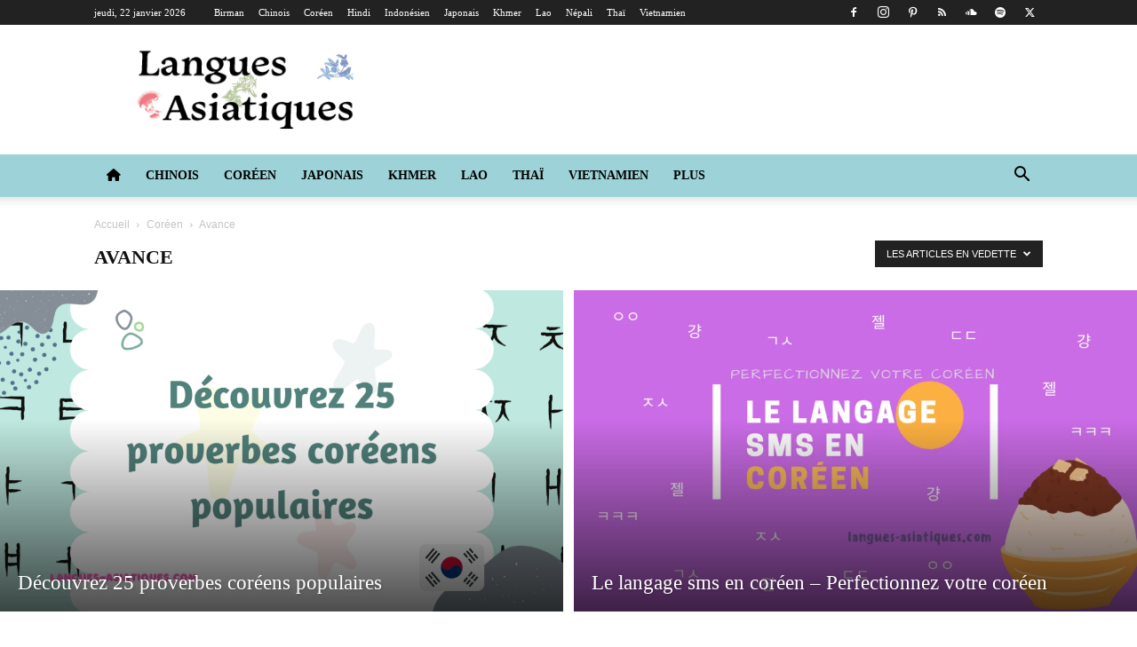

--- FILE ---
content_type: text/html; charset=UTF-8
request_url: https://langues-asiatiques.com/category/coreen/avance-coreen/?filter_by=featured
body_size: 71978
content:
<!doctype html >
<!--[if IE 8]><html class="ie8" lang="en"> <![endif]-->
<!--[if IE 9]><html class="ie9" lang="en"> <![endif]-->
<!--[if gt IE 8]><!--><html lang="fr-FR"> <!--<![endif]--><head><script data-no-optimize="1">var litespeed_docref=sessionStorage.getItem("litespeed_docref");litespeed_docref&&(Object.defineProperty(document,"referrer",{get:function(){return litespeed_docref}}),sessionStorage.removeItem("litespeed_docref"));</script> <title>Avance Archives &#8226; Langues Asiatiques</title><meta charset="UTF-8" /><meta name="viewport" content="width=device-width, initial-scale=1.0"><link rel="pingback" href="https://langues-asiatiques.com/xmlrpc.php" /><meta name='robots' content='index, follow, max-image-preview:large, max-snippet:-1, max-video-preview:-1' /><link rel="icon" type="image/png" href="https://langues-asiatiques.com/wp-content/uploads/2016/12/favicon.ico"><link rel="apple-touch-icon" sizes="76x76" href="https://langues-asiatiques.com/wp-content/uploads/2020/01/favicon-langues-asiatiques76.png"/><link rel="apple-touch-icon" sizes="120x120" href="https://langues-asiatiques.com/wp-content/uploads/2020/01/favicon-langues-asiatiques120.png"/><link rel="apple-touch-icon" sizes="152x152" href="https://langues-asiatiques.com/wp-content/uploads/2021/01/favicon-langues-asiatiques152-150x150.png"/><link rel="apple-touch-icon" sizes="114x114" href="https://langues-asiatiques.com/wp-content/uploads/2020/01/favicon-langues-asiatiques114.png"/><link rel="apple-touch-icon" sizes="144x144" href="https://langues-asiatiques.com/wp-content/uploads/2020/01/favicon-langues-asiatiques144.png"/><link rel="canonical" href="https://langues-asiatiques.com/category/coreen/avance-coreen/" /><meta property="og:locale" content="fr_FR" /><meta property="og:type" content="article" /><meta property="og:title" content="Avance Archives &#8226; Langues Asiatiques" /><meta property="og:url" content="https://langues-asiatiques.com/category/coreen/avance-coreen/" /><meta property="og:site_name" content="Langues Asiatiques" /><meta name="twitter:card" content="summary_large_image" /><meta name="twitter:site" content="@LangueAsie" /> <script type="application/ld+json" class="yoast-schema-graph">{"@context":"https://schema.org","@graph":[{"@type":"CollectionPage","@id":"https://langues-asiatiques.com/category/coreen/avance-coreen/","url":"https://langues-asiatiques.com/category/coreen/avance-coreen/","name":"Avance Archives &#8226; Langues Asiatiques","isPartOf":{"@id":"https://langues-asiatiques.com/#website"},"primaryImageOfPage":{"@id":"https://langues-asiatiques.com/category/coreen/avance-coreen/#primaryimage"},"image":{"@id":"https://langues-asiatiques.com/category/coreen/avance-coreen/#primaryimage"},"thumbnailUrl":"https://langues-asiatiques.com/wp-content/uploads/2018/11/est-ce-que-le-satoori-ou-Dialecte-coreen.png","breadcrumb":{"@id":"https://langues-asiatiques.com/category/coreen/avance-coreen/#breadcrumb"},"inLanguage":"fr-FR"},{"@type":"ImageObject","inLanguage":"fr-FR","@id":"https://langues-asiatiques.com/category/coreen/avance-coreen/#primaryimage","url":"https://langues-asiatiques.com/wp-content/uploads/2018/11/est-ce-que-le-satoori-ou-Dialecte-coreen.png","contentUrl":"https://langues-asiatiques.com/wp-content/uploads/2018/11/est-ce-que-le-satoori-ou-Dialecte-coreen.png","width":1980,"height":1485,"caption":"Qu'est-ce que le satoori ou Dialecte coréen ?"},{"@type":"BreadcrumbList","@id":"https://langues-asiatiques.com/category/coreen/avance-coreen/#breadcrumb","itemListElement":[{"@type":"ListItem","position":1,"name":"Home","item":"https://langues-asiatiques.com/"},{"@type":"ListItem","position":2,"name":"Coréen","item":"https://langues-asiatiques.com/category/coreen/"},{"@type":"ListItem","position":3,"name":"Avance"}]},{"@type":"WebSite","@id":"https://langues-asiatiques.com/#website","url":"https://langues-asiatiques.com/","name":"Langues Asiatiques","description":"Bienvenue sur Langues Asiatiques le portail de ressources pour l&#039;apprentissage du japonais, du coréen, du chinois, du thaï, du vietnamien, du lao et du khmer","publisher":{"@id":"https://langues-asiatiques.com/#organization"},"potentialAction":[{"@type":"SearchAction","target":{"@type":"EntryPoint","urlTemplate":"https://langues-asiatiques.com/?s={search_term_string}"},"query-input":{"@type":"PropertyValueSpecification","valueRequired":true,"valueName":"search_term_string"}}],"inLanguage":"fr-FR"},{"@type":"Organization","@id":"https://langues-asiatiques.com/#organization","name":"Langues Asiatiques","url":"https://langues-asiatiques.com/","logo":{"@type":"ImageObject","inLanguage":"fr-FR","@id":"https://langues-asiatiques.com/#/schema/logo/image/","url":"https://langues-asiatiques.com/wp-content/uploads/2020/12/Logo-langues-asiatiques-544-180.png","contentUrl":"https://langues-asiatiques.com/wp-content/uploads/2020/12/Logo-langues-asiatiques-544-180.png","width":550,"height":198,"caption":"Langues Asiatiques"},"image":{"@id":"https://langues-asiatiques.com/#/schema/logo/image/"},"sameAs":["https://www.facebook.com/languesasiatiques","https://x.com/LangueAsie","https://www.instagram.com/langues_asiatiques/"]}]}</script> <link rel='dns-prefetch' href='//www.googletagmanager.com' /><link rel='dns-prefetch' href='//fonts.googleapis.com' /><link rel='dns-prefetch' href='//use.fontawesome.com' /><link rel="alternate" type="application/rss+xml" title="Langues Asiatiques &raquo; Flux" href="https://langues-asiatiques.com/feed/" /><link rel="alternate" type="application/rss+xml" title="Langues Asiatiques &raquo; Flux des commentaires" href="https://langues-asiatiques.com/comments/feed/" /><link rel="alternate" type="application/rss+xml" title="Langues Asiatiques &raquo; Flux de la catégorie Avance" href="https://langues-asiatiques.com/category/coreen/avance-coreen/feed/" /><style id='wp-img-auto-sizes-contain-inline-css' type='text/css'>img:is([sizes=auto i],[sizes^="auto," i]){contain-intrinsic-size:3000px 1500px}
/*# sourceURL=wp-img-auto-sizes-contain-inline-css */</style><style id="litespeed-ccss">ul{box-sizing:border-box}:root{--wp--preset--font-size--normal:16px;--wp--preset--font-size--huge:42px}body{--wp--preset--color--black:#000;--wp--preset--color--cyan-bluish-gray:#abb8c3;--wp--preset--color--white:#fff;--wp--preset--color--pale-pink:#f78da7;--wp--preset--color--vivid-red:#cf2e2e;--wp--preset--color--luminous-vivid-orange:#ff6900;--wp--preset--color--luminous-vivid-amber:#fcb900;--wp--preset--color--light-green-cyan:#7bdcb5;--wp--preset--color--vivid-green-cyan:#00d084;--wp--preset--color--pale-cyan-blue:#8ed1fc;--wp--preset--color--vivid-cyan-blue:#0693e3;--wp--preset--color--vivid-purple:#9b51e0;--wp--preset--gradient--vivid-cyan-blue-to-vivid-purple:linear-gradient(135deg,rgba(6,147,227,1) 0%,#9b51e0 100%);--wp--preset--gradient--light-green-cyan-to-vivid-green-cyan:linear-gradient(135deg,#7adcb4 0%,#00d082 100%);--wp--preset--gradient--luminous-vivid-amber-to-luminous-vivid-orange:linear-gradient(135deg,rgba(252,185,0,1) 0%,rgba(255,105,0,1) 100%);--wp--preset--gradient--luminous-vivid-orange-to-vivid-red:linear-gradient(135deg,rgba(255,105,0,1) 0%,#cf2e2e 100%);--wp--preset--gradient--very-light-gray-to-cyan-bluish-gray:linear-gradient(135deg,#eee 0%,#a9b8c3 100%);--wp--preset--gradient--cool-to-warm-spectrum:linear-gradient(135deg,#4aeadc 0%,#9778d1 20%,#cf2aba 40%,#ee2c82 60%,#fb6962 80%,#fef84c 100%);--wp--preset--gradient--blush-light-purple:linear-gradient(135deg,#ffceec 0%,#9896f0 100%);--wp--preset--gradient--blush-bordeaux:linear-gradient(135deg,#fecda5 0%,#fe2d2d 50%,#6b003e 100%);--wp--preset--gradient--luminous-dusk:linear-gradient(135deg,#ffcb70 0%,#c751c0 50%,#4158d0 100%);--wp--preset--gradient--pale-ocean:linear-gradient(135deg,#fff5cb 0%,#b6e3d4 50%,#33a7b5 100%);--wp--preset--gradient--electric-grass:linear-gradient(135deg,#caf880 0%,#71ce7e 100%);--wp--preset--gradient--midnight:linear-gradient(135deg,#020381 0%,#2874fc 100%);--wp--preset--duotone--dark-grayscale:url('#wp-duotone-dark-grayscale');--wp--preset--duotone--grayscale:url('#wp-duotone-grayscale');--wp--preset--duotone--purple-yellow:url('#wp-duotone-purple-yellow');--wp--preset--duotone--blue-red:url('#wp-duotone-blue-red');--wp--preset--duotone--midnight:url('#wp-duotone-midnight');--wp--preset--duotone--magenta-yellow:url('#wp-duotone-magenta-yellow');--wp--preset--duotone--purple-green:url('#wp-duotone-purple-green');--wp--preset--duotone--blue-orange:url('#wp-duotone-blue-orange');--wp--preset--font-size--small:11px;--wp--preset--font-size--medium:20px;--wp--preset--font-size--large:32px;--wp--preset--font-size--x-large:42px;--wp--preset--font-size--regular:15px;--wp--preset--font-size--larger:50px}#cookie-law-info-bar{font-size:15px;margin:0 auto;padding:12px 10px;position:absolute;text-align:center;box-sizing:border-box;width:100%;z-index:9999;display:none;left:0;font-weight:300;box-shadow:0 -1px 10px 0 rgba(172,171,171,.3)}#cookie-law-info-bar span{vertical-align:middle}.cli-plugin-button,.cli-plugin-button:visited{display:inline-block;padding:9px 12px;color:#fff;text-decoration:none;position:relative;margin-left:5px;text-decoration:none}.cli-plugin-button,.cli-plugin-button:visited,.medium.cli-plugin-button,.medium.cli-plugin-button:visited{font-size:13px;font-weight:400;line-height:1}.cli-plugin-button{margin-top:5px}.cli-bar-popup{-moz-background-clip:padding;-webkit-background-clip:padding;background-clip:padding-box;-webkit-border-radius:30px;-moz-border-radius:30px;border-radius:30px;padding:20px}.cli-container-fluid{padding-right:15px;padding-left:15px;margin-right:auto;margin-left:auto}.cli-row{display:-ms-flexbox;display:flex;-ms-flex-wrap:wrap;flex-wrap:wrap;margin-right:-15px;margin-left:-15px}.cli-align-items-stretch{-ms-flex-align:stretch!important;align-items:stretch!important}.cli-px-0{padding-left:0;padding-right:0}.cli-btn{font-size:14px;display:inline-block;font-weight:400;text-align:center;white-space:nowrap;vertical-align:middle;border:1px solid transparent;padding:.5rem 1.25rem;line-height:1;border-radius:.25rem}.cli-modal-backdrop{position:fixed;top:0;right:0;bottom:0;left:0;z-index:1040;background-color:#000;display:none}.cli-modal-backdrop.cli-fade{opacity:0}.cli-modal a{text-decoration:none}.cli-modal .cli-modal-dialog{position:relative;width:auto;margin:.5rem;font-family:-apple-system,BlinkMacSystemFont,"Segoe UI",Roboto,"Helvetica Neue",Arial,sans-serif,"Apple Color Emoji","Segoe UI Emoji","Segoe UI Symbol";font-size:1rem;font-weight:400;line-height:1.5;color:#212529;text-align:left;display:-ms-flexbox;display:flex;-ms-flex-align:center;align-items:center;min-height:calc(100% - (.5rem*2))}@media (min-width:576px){.cli-modal .cli-modal-dialog{max-width:500px;margin:1.75rem auto;min-height:calc(100% - (1.75rem*2))}}@media (min-width:992px){.cli-modal .cli-modal-dialog{max-width:900px}}.cli-modal-content{position:relative;display:-ms-flexbox;display:flex;-ms-flex-direction:column;flex-direction:column;width:100%;background-color:#fff;background-clip:padding-box;border-radius:.3rem;outline:0}.cli-modal .cli-modal-close{position:absolute;right:10px;top:10px;z-index:1;padding:0;background-color:transparent!important;border:0;-webkit-appearance:none;font-size:1.5rem;font-weight:700;line-height:1;color:#000;text-shadow:0 1px 0 #fff}.cli-switch{display:inline-block;position:relative;min-height:1px;padding-left:70px;font-size:14px}.cli-switch input[type=checkbox]{display:none}.cli-switch .cli-slider{background-color:#e3e1e8;height:24px;width:50px;bottom:0;left:0;position:absolute;right:0;top:0}.cli-switch .cli-slider:before{background-color:#fff;bottom:2px;content:"";height:20px;left:2px;position:absolute;width:20px}.cli-switch input:checked+.cli-slider{background-color:#00acad}.cli-switch input:checked+.cli-slider:before{transform:translateX(26px)}.cli-switch .cli-slider{border-radius:34px}.cli-switch .cli-slider:before{border-radius:50%}.cli-tab-content{background:#fff}.cli-tab-content{width:100%;padding:30px}@media (max-width:767px){.cli-tab-content{padding:30px 10px}}.cli-container-fluid{padding-right:15px;padding-left:15px;margin-right:auto;margin-left:auto}.cli-row{display:-ms-flexbox;display:flex;-ms-flex-wrap:wrap;flex-wrap:wrap;margin-right:-15px;margin-left:-15px}.cli-align-items-stretch{-ms-flex-align:stretch!important;align-items:stretch!important}.cli-px-0{padding-left:0;padding-right:0}.cli-btn{font-size:14px;display:inline-block;font-weight:400;text-align:center;white-space:nowrap;vertical-align:middle;border:1px solid transparent;padding:.5rem 1.25rem;line-height:1;border-radius:.25rem}.cli-modal-backdrop{position:fixed;top:0;right:0;bottom:0;left:0;z-index:1040;background-color:#000;-webkit-transform:scale(0);transform:scale(0)}.cli-modal-backdrop.cli-fade{opacity:0}.cli-modal{position:fixed;top:0;right:0;bottom:0;left:0;z-index:99999;transform:scale(0);overflow:hidden;outline:0;display:none}.cli-modal a{text-decoration:none}.cli-modal .cli-modal-dialog{position:relative;width:auto;margin:.5rem;font-family:inherit;font-size:1rem;font-weight:400;line-height:1.5;color:#212529;text-align:left;display:-ms-flexbox;display:flex;-ms-flex-align:center;align-items:center;min-height:calc(100% - (.5rem*2))}@media (min-width:576px){.cli-modal .cli-modal-dialog{max-width:500px;margin:1.75rem auto;min-height:calc(100% - (1.75rem*2))}}.cli-modal-content{position:relative;display:-ms-flexbox;display:flex;-ms-flex-direction:column;flex-direction:column;width:100%;background-color:#fff;background-clip:padding-box;border-radius:.2rem;box-sizing:border-box;outline:0}.cli-switch{display:inline-block;position:relative;min-height:1px;padding-left:38px;font-size:14px}.cli-switch input[type=checkbox]{display:none}.cli-switch .cli-slider{background-color:#e3e1e8;height:20px;width:38px;bottom:0;left:0;position:absolute;right:0;top:0}.cli-switch .cli-slider:before{background-color:#fff;bottom:2px;content:"";height:15px;left:3px;position:absolute;width:15px}.cli-switch input:checked+.cli-slider{background-color:#61a229}.cli-switch input:checked+.cli-slider:before{transform:translateX(18px)}.cli-switch .cli-slider{border-radius:34px;font-size:0}.cli-switch .cli-slider:before{border-radius:50%}.cli-tab-content{background:#fff}.cli-tab-content{width:100%;padding:5px 30px 5px 5px;box-sizing:border-box}@media (max-width:767px){.cli-tab-content{padding:30px 10px}}.cli-tab-footer .cli-btn{background-color:#00acad;padding:10px 15px;text-decoration:none}.cli-tab-footer .wt-cli-privacy-accept-btn{background-color:#61a229;color:#fff;border-radius:0}.cli-tab-footer{width:100%;text-align:right;padding:20px 0}.cli-col-12{width:100%}.cli-tab-header{display:flex;justify-content:space-between}.cli-tab-header a:before{width:10px;height:2px;left:0;top:calc(50% - 1px)}.cli-tab-header a:after{width:2px;height:10px;left:4px;top:calc(50% - 5px);-webkit-transform:none;transform:none}.cli-tab-header a:before{width:7px;height:7px;border-right:1px solid #4a6e78;border-bottom:1px solid #4a6e78;content:" ";transform:rotate(-45deg);margin-right:10px}.cli-tab-header a.cli-nav-link{position:relative;display:flex;align-items:center;font-size:14px;color:#000;text-transform:capitalize}.cli-tab-header{border-radius:5px;padding:12px 15px;background-color:#f2f2f2}.cli-modal .cli-modal-close{position:absolute;right:0;top:0;z-index:1;-webkit-appearance:none;width:40px;height:40px;padding:0;border-radius:50%;padding:10px;background:0 0;border:none;min-width:40px}.cli-tab-container h4{font-family:inherit;font-size:16px;margin-bottom:15px;margin:10px 0}#cliSettingsPopup .cli-tab-section-container{padding-top:12px}.cli-privacy-content-text{font-size:14px;line-height:1.4;margin-top:0;padding:0;color:#000}.cli-tab-content{display:none}.cli-tab-section .cli-tab-content{padding:10px 20px 5px}.cli-tab-section{margin-top:5px}@media (min-width:992px){.cli-modal .cli-modal-dialog{max-width:645px}}.cli-switch .cli-slider:after{content:attr(data-cli-disable);position:absolute;right:50px;color:#000;font-size:12px;text-align:right;min-width:80px}.cli-switch input:checked+.cli-slider:after{content:attr(data-cli-enable)}.cli-privacy-overview:not(.cli-collapsed) .cli-privacy-content{max-height:60px;overflow:hidden}a.cli-privacy-readmore{font-size:12px;margin-top:12px;display:inline-block;padding-bottom:0;color:#000;text-decoration:underline}.cli-modal-footer{position:relative}a.cli-privacy-readmore:before{content:attr(data-readmore-text)}.cli-modal-close svg{fill:#000}span.cli-necessary-caption{color:#000;font-size:12px}.cli-tab-container .cli-row{max-height:500px;overflow-y:auto}.wt-cli-sr-only{display:none;font-size:16px}.wt-cli-necessary-checkbox{display:none!important}.wt-cli-privacy-overview-actions{padding-bottom:0}.wt-cli-cookie-description{font-size:14px;line-height:1.4;margin-top:0;padding:0;color:#000}.clearfix{*zoom:1}.clearfix:after,.clearfix:before{display:table;content:'';line-height:0}.clearfix:after{clear:both}.clearfix{*zoom:1}.clearfix:before,.clearfix:after{display:table;content:"";line-height:0}.clearfix:after{clear:both}html{font-family:sans-serif;-ms-text-size-adjust:100%;-webkit-text-size-adjust:100%}body{margin:0}a{background-color:transparent}img{border:0}svg:not(:root){overflow:hidden}button,input{color:inherit;font:inherit;margin:0}button{overflow:visible}button{text-transform:none}button,html input[type=button],input[type=submit]{-webkit-appearance:button}button::-moz-focus-inner,input::-moz-focus-inner{border:0;padding:0}input{line-height:normal}input[type=checkbox]{box-sizing:border-box;padding:0}*{-webkit-box-sizing:border-box;-moz-box-sizing:border-box;box-sizing:border-box}*:before,*:after{-webkit-box-sizing:border-box;-moz-box-sizing:border-box;box-sizing:border-box}img{max-width:100%;width:auto;height:auto}.td-main-content-wrap,.td-category-grid{background-color:#fff}.td-container{width:1068px;margin-right:auto;margin-left:auto}.td-container:before,.td-container:after{display:table;content:'';line-height:0}.td-container:after{clear:both}.td-pb-row{*zoom:1;margin-right:-24px;margin-left:-24px;position:relative}.td-pb-row:before,.td-pb-row:after{display:table;content:''}.td-pb-row:after{clear:both}.td-pb-row [class*=td-pb-span]{display:block;min-height:1px;float:left;padding-right:24px;padding-left:24px;position:relative}@media (min-width:1019px) and (max-width:1140px){.td-pb-row [class*=td-pb-span]{padding-right:20px;padding-left:20px}}@media (min-width:768px) and (max-width:1018px){.td-pb-row [class*=td-pb-span]{padding-right:14px;padding-left:14px}}@media (max-width:767px){.td-pb-row [class*=td-pb-span]{padding-right:0;padding-left:0;float:none;width:100%}}.td-ss-main-sidebar{-webkit-backface-visibility:hidden;-webkit-perspective:1000}.td-pb-span4{width:33.33333333%}.td-pb-span8{width:66.66666667%}.td-pb-span12{width:100%}@media (min-width:1019px) and (max-width:1140px){.td-container{width:980px}.td-pb-row{margin-right:-20px;margin-left:-20px}}@media (min-width:768px) and (max-width:1018px){.td-container{width:740px}.td-pb-row{margin-right:-14px;margin-left:-14px}}@media (max-width:767px){.td-container{width:100%;padding-left:20px;padding-right:20px}.td-pb-row{width:100%;margin-left:0;margin-right:0}}.td-header-wrap{position:relative;z-index:2000}.td-header-row{*zoom:1;font-family:'Open Sans','Open Sans Regular',sans-serif}.td-header-row:before,.td-header-row:after{display:table;content:''}.td-header-row:after{clear:both}.td-header-row [class*=td-header-sp]{display:block;min-height:1px;float:left;padding-right:24px;padding-left:24px}@media (min-width:1019px) and (max-width:1140px){.td-header-row [class*=td-header-sp]{padding-right:20px;padding-left:20px}}@media (min-width:768px) and (max-width:1018px){.td-header-row [class*=td-header-sp]{padding-right:14px;padding-left:14px}}@media (max-width:767px){.td-header-row [class*=td-header-sp]{padding-right:0;padding-left:0;float:none;width:100%}}.td-header-gradient:before{content:"";background:transparent url('[data-uri]');width:100%;height:12px;position:absolute;left:0;bottom:-12px;z-index:1}@media (max-width:767px){#td-header-search-button{display:none}}#td-header-search-button-mob{display:none}@media (max-width:767px){#td-header-search-button-mob{display:block}}@media (min-width:768px){.td-drop-down-search .td-search-form{margin:20px}}.td-header-wrap .td-drop-down-search{position:absolute;top:100%;right:0;visibility:hidden;opacity:0;transform:translate3d(0,20px,0);-webkit-transform:translate3d(0,20px,0);background-color:#fff;-webkit-box-shadow:0 2px 6px rgba(0,0,0,.2);box-shadow:0 2px 6px rgba(0,0,0,.2);border-top:0;width:342px}.td-header-wrap .td-drop-down-search .btn{position:absolute;height:32px;min-width:67px;line-height:17px;padding:7px 15px 8px;text-shadow:none;vertical-align:top;right:20px;margin:0!important}.td-header-wrap .td-drop-down-search:before{position:absolute;top:-9px;right:19px;display:block;content:'';width:0;height:0;border-style:solid;border-width:0 5.5px 6px;border-color:transparent transparent #4db2ec}.td-header-wrap .td-drop-down-search:after{position:absolute;top:-3px;display:block;content:'';right:0;left:0;margin:0 auto;width:100%;height:3px;background-color:#4db2ec}.td-header-wrap #td-header-search{width:235px;height:32px;margin:0;border-right:0;line-height:17px;border-color:#eaeaea!important}@media (max-width:767px){.td-header-wrap #td-header-search{width:91%;font-size:16px}}.td-banner-wrap-full{position:relative}.td-header-menu-wrap-full{z-index:9998;position:relative}@media (max-width:767px){.td-header-wrap .td-header-menu-wrap-full,.td-header-wrap .td-header-menu-wrap,.td-header-wrap .td-header-main-menu{background-color:#222!important;height:54px!important}.header-search-wrap .td-icon-search{color:#fff!important}}.td-header-wrap .td-header-menu-wrap-full{background-color:#fff}.td-header-style-1 .td-header-sp-logo{text-align:center}.td-header-style-1 .header-search-wrap .td-icon-search{color:#000}@media (max-width:767px){.td-header-style-1 .header-search-wrap .td-icon-search{color:#fff}}.td-header-style-1 .td-header-menu-wrap-full{position:relative}.td-header-main-menu{position:relative;z-index:999;padding-right:48px}@media (max-width:767px){.td-header-main-menu{padding-right:64px;padding-left:2px}}.sf-menu,.sf-menu ul,.sf-menu li{margin:0;list-style:none}@media (max-width:767px){.sf-menu{display:none}}.sf-menu ul{position:absolute;top:-999em;width:10em}.sf-menu>li.td-normal-menu>ul.sub-menu{left:-15px}@media (min-width:768px) and (max-width:1018px){.sf-menu>li.td-normal-menu>ul.sub-menu{left:-5px}}.sf-menu ul li{width:100%}.sf-menu li{float:left;position:relative}.sf-menu .td-menu-item>a{display:block;position:relative}.sf-menu>li>a{padding:0 14px;line-height:48px;font-size:14px;color:#000;font-weight:700;text-transform:uppercase;-webkit-backface-visibility:hidden}@media (min-width:768px) and (max-width:1018px){.sf-menu>li>a{padding:0 9px;font-size:11px}}.sf-menu>li>a:after{background-color:transparent;content:'';width:0;height:3px;position:absolute;bottom:0;left:0;right:0;margin:0 auto;-webkit-transform:translate3d(0,0,0);transform:translate3d(0,0,0)}#td-header-menu{display:inline-block;vertical-align:top}.td-normal-menu ul{box-shadow:1px 1px 4px rgba(0,0,0,.15)}.sf-menu .td-normal-menu ul{padding:15px 0}@media (min-width:768px) and (max-width:1018px){.sf-menu .td-normal-menu ul{padding:8px 0}}.sf-menu .td-normal-menu ul ul{margin:-15px 0}@media (min-width:768px) and (max-width:1018px){.sf-menu .td-normal-menu ul ul{margin:-8px 0}}.sf-menu ul{background-color:#fff}.sf-menu ul .td-menu-item>a{padding:7px 30px;font-size:12px;line-height:20px;color:#111}@media (min-width:768px) and (max-width:1018px){.sf-menu ul .td-menu-item>a{padding:5px 16px 6px;font-size:11px}}.sf-menu .sub-menu{-webkit-backface-visibility:hidden}.header-search-wrap{position:absolute;top:0;right:0;z-index:999}.header-search-wrap .td-icon-search{display:inline-block;font-size:19px;width:48px;line-height:48px;text-align:center}@media (min-width:768px) and (max-width:1018px){.header-search-wrap .td-icon-search{font-size:15px}}@media (max-width:767px){.header-search-wrap .td-icon-search{height:54px;width:54px;line-height:54px;font-size:22px;margin-right:2px}}#td-outer-wrap{overflow:hidden}@media (max-width:767px){#td-outer-wrap{margin:auto;width:100%;-webkit-transform-origin:50% 200px 0;transform-origin:50% 200px 0}}#td-top-mobile-toggle{display:none}@media (max-width:767px){#td-top-mobile-toggle{display:inline-block;position:relative}}#td-top-mobile-toggle a{display:inline-block}#td-top-mobile-toggle i{font-size:27px;width:64px;line-height:54px;height:54px;display:inline-block;padding-top:1px;color:#fff}.td-menu-background{background-repeat:no-repeat;background-size:cover;background-position:center top;position:fixed;top:0;display:block;width:100%;height:113%;z-index:9999;visibility:hidden;transform:translate3d(-100%,0,0);-webkit-transform:translate3d(-100%,0,0)}.td-menu-background:before{content:'';width:100%;height:100%;position:absolute;top:0;left:0;opacity:.98;background:#313b45;background:-webkit-gradient(left top,left bottom,color-stop(0%,#313b45),color-stop(100%,#3393b8));background:linear-gradient(to bottom,#313b45 0%,#3393b8 100%);filter:progid:DXImageTransform.Microsoft.gradient(startColorstr='#313b45',endColorstr='#3393b8',GradientType=0)}#td-mobile-nav{padding:0;position:fixed;width:100%;height:calc(100% + 1px);top:0;z-index:9999;visibility:hidden;transform:translate3d(-99%,0,0);-webkit-transform:translate3d(-99%,0,0);left:-1%;font-family:-apple-system,".SFNSText-Regular","San Francisco","Roboto","Segoe UI","Helvetica Neue","Lucida Grande",sans-serif}#td-mobile-nav{height:1px;overflow:hidden}#td-mobile-nav .td-menu-socials{padding:0 65px 0 20px;overflow:hidden;height:60px}#td-mobile-nav .td-social-icon-wrap{margin:20px 5px 0 0;display:inline-block}#td-mobile-nav .td-social-icon-wrap i{border:none;background-color:transparent;font-size:14px;width:40px;height:40px;line-height:38px;color:#fff;vertical-align:middle}#td-mobile-nav .td-social-icon-wrap .td-icon-instagram{font-size:16px}.td-mobile-close{position:absolute;right:1px;top:0;z-index:1000}.td-mobile-close .td-icon-close-mobile{height:70px;width:70px;line-height:70px;font-size:21px;color:#fff;top:4px;position:relative}.td-mobile-content{padding:20px 20px 0}.td-mobile-container{padding-bottom:20px;position:relative}.td-mobile-content ul{list-style:none;margin:0;padding:0}.td-mobile-content li{float:none;margin-left:0;-webkit-touch-callout:none}.td-mobile-content li a{display:block;line-height:21px;font-size:21px;color:#fff;margin-left:0;padding:12px 30px 12px 12px;font-weight:700}.td-mobile-content .td-icon-menu-right{display:none;position:absolute;top:10px;right:-4px;z-index:1000;font-size:14px;padding:6px 12px;float:right;color:#fff;-webkit-transform-origin:50% 48% 0px;transform-origin:50% 48% 0px;transform:rotate(-90deg);-webkit-transform:rotate(-90deg)}.td-mobile-content .td-icon-menu-right:before{content:'\e83d'}.td-mobile-content .sub-menu{max-height:0;overflow:hidden;opacity:0}.td-mobile-content .sub-menu .td-icon-menu-right{font-size:11px;right:-2px;top:8px;color:#fff}.td-mobile-content .sub-menu a{padding:9px 26px 9px 36px!important;line-height:19px;font-size:16px;font-weight:400}.td-mobile-content .sub-menu .sub-menu a{padding-left:55px!important}.td-mobile-content .menu-item-has-children a{width:100%;z-index:1}.td-mobile-container{opacity:1}.td-search-wrap-mob{padding:0;position:absolute;width:100%;height:auto;top:0;text-align:center;z-index:9999;visibility:hidden;color:#fff;font-family:-apple-system,".SFNSText-Regular","San Francisco","Roboto","Segoe UI","Helvetica Neue","Lucida Grande",sans-serif}.td-search-wrap-mob .td-drop-down-search{opacity:0;visibility:hidden;-webkit-backface-visibility:hidden;position:relative}.td-search-wrap-mob #td-header-search-mob{color:#fff;font-weight:700;font-size:26px;height:40px;line-height:36px;border:0;background:0 0;outline:0;margin:8px 0;padding:0;text-align:center}.td-search-wrap-mob .td-search-input{margin:0 5%;position:relative}.td-search-wrap-mob .td-search-input span{opacity:.8;font-size:12px}.td-search-wrap-mob .td-search-input:before,.td-search-wrap-mob .td-search-input:after{content:'';position:absolute;display:block;width:100%;height:1px;background-color:#fff;bottom:0;left:0;opacity:.2}.td-search-wrap-mob .td-search-input:after{opacity:.8;transform:scaleX(0);-webkit-transform:scaleX(0)}.td-search-wrap-mob .td-search-form{margin-bottom:30px}.td-search-background{background-repeat:no-repeat;background-size:cover;background-position:center top;position:fixed;top:0;display:block;width:100%;height:113%;z-index:9999;transform:translate3d(100%,0,0);-webkit-transform:translate3d(100%,0,0);visibility:hidden}.td-search-background:before{content:'';width:100%;height:100%;position:absolute;top:0;left:0;opacity:.98;background:#313b45;background:-webkit-gradient(left top,left bottom,color-stop(0%,#313b45),color-stop(100%,#3393b8));background:linear-gradient(to bottom,#313b45 0%,#3393b8 100%);filter:progid:DXImageTransform.Microsoft.gradient(startColorstr='#313b45',endColorstr='#3393b8',GradientType=0)}.td-search-close{text-align:right;z-index:1000}.td-search-close .td-icon-close-mobile{height:70px;width:70px;line-height:70px;font-size:21px;color:#fff;position:relative;top:4px;right:0}.td-login-inputs{position:relative}body{font-family:Verdana,BlinkMacSystemFont,-apple-system,"Segoe UI",Roboto,Oxygen,Ubuntu,Cantarell,"Open Sans","Helvetica Neue",sans-serif;font-size:14px;line-height:21px}a{color:#4db2ec;text-decoration:none}ul{padding:0}ul li{line-height:24px;margin-left:21px}h1,h3,h4{font-family:'Roboto',sans-serif;color:#111;font-weight:400;margin:6px 0}h3>a{color:#111}h1{font-size:32px;line-height:40px;margin-top:33px;margin-bottom:23px}h3{font-size:22px;line-height:30px;margin-top:27px;margin-bottom:17px}h4{font-size:19px;line-height:29px;margin-top:24px;margin-bottom:14px}input[type=submit]{font-family:'Roboto',sans-serif;font-size:13px;background-color:#222;border-radius:0;color:#fff;border:none;padding:8px 15px;font-weight:500}input[type=text]{font-size:12px;line-height:21px;color:#444;border:1px solid #e1e1e1;width:100%;max-width:100%;height:34px;padding:3px 9px}@media (max-width:767px){input[type=text]{font-size:16px}}input[type=password]{width:100%;position:relative;top:0;display:inline-table;vertical-align:middle;font-size:12px;line-height:21px;color:#444;border:1px solid #ccc;max-width:100%;height:34px;padding:3px 9px;margin-bottom:10px}@media (max-width:767px){input[type=password]{font-size:16px}}.td_module_wrap{position:relative;padding-bottom:35px}.td_module_wrap .entry-title{font-size:21px;line-height:25px;margin:0 0 6px}.entry-title{word-wrap:break-word}.td-module-thumb{position:relative;margin-bottom:13px}.td-module-thumb .entry-thumb{display:block}.td-module-meta-info{font-family:'Open Sans','Open Sans Regular',sans-serif;font-size:11px;margin-bottom:7px;line-height:1;min-height:17px}.td_module_wrap.td-meta-info-hide .td-module-meta-info{min-height:1px;margin-top:-4px}.td-module-image{position:relative}.td-page-title{font-size:30px;line-height:38px;margin:-9px 0 19px}@media (min-width:768px) and (max-width:1018px){body .td-page-title{font-size:26px;line-height:34px;margin:-2px 0 19px}}@media (max-width:767px){body .td-page-title{font-size:24px;line-height:32px}}.td-main-content-wrap{padding-bottom:40px}@media (max-width:767px){.td-main-content-wrap{padding-bottom:26px}}.td-ss-main-sidebar{perspective:unset!important}.td-crumb-container{min-height:35px;margin-bottom:9px;padding-top:21px}@media (min-width:768px) and (max-width:1018px){.td-crumb-container{padding-top:16px}}@media (max-width:767px){.td-crumb-container{padding-top:11px}}.entry-crumbs{font-family:'Open Sans','Open Sans Regular',sans-serif;font-size:12px;color:#c3c3c3;line-height:18px;padding-top:1px;padding-bottom:2px}.entry-crumbs a{color:#c3c3c3}.entry-crumbs .td-bread-sep{font-size:8px;margin:0 5px}[class^=td-icon-]:before,[class*=" td-icon-"]:before{font-family:'newspaper';speak:none;font-style:normal;font-weight:400;font-variant:normal;text-transform:none;line-height:1;text-align:center;-webkit-font-smoothing:antialiased;-moz-osx-font-smoothing:grayscale}[class*=td-icon-]{line-height:1;text-align:center;display:inline-block}.td-icon-right:before{content:'\e803'}.td-icon-menu-down:before{content:'\e806'}.td-icon-menu-up:before{content:'\e809'}.td-icon-search:before{content:'\e80a'}.td-icon-menu-right:before{content:'\e80d'}.td-icon-facebook:before{content:'\e818'}.td-icon-instagram:before{content:'\e81d'}.td-icon-rss:before{content:'\e828'}.td-icon-soundcloud:before{content:'\e82b'}.td-icon-spotify:before{content:'\e82c'}.td-icon-twitter:before{content:'\e831'}.td-icon-mobile:before{content:'\e83e'}.td-icon-close-mobile:before{content:'\e900'}.td-icon-modal-back:before{content:'\e901'}.clearfix{*zoom:1}.clearfix:before,.clearfix:after{display:table;content:"";line-height:0}.clearfix:after{clear:both}.td_block_wrap{margin-bottom:48px;position:relative;clear:both}@media (max-width:767px){.td_block_wrap{margin-bottom:32px}}.td-block-title-wrap{position:relative}.mfp-hide{display:none!important}button::-moz-focus-inner{padding:0;border:0}.white-popup-block{position:relative;margin:0 auto;max-width:500px;min-height:500px;font-family:'Open Sans','Open Sans Regular',sans-serif;text-align:center;color:#fff;vertical-align:top;-webkit-box-shadow:0px 0px 20px 0px rgba(0,0,0,.2);box-shadow:0px 0px 20px 0px rgba(0,0,0,.2);padding:0 0 24px;overflow:hidden}.white-popup-block:after{content:'';width:100%;height:100%;position:absolute;top:0;left:0;display:block;background:rgba(0,69,130,.8);background:-webkit-gradient(left bottom,right top,color-stop(0%,rgba(0,69,130,.8)),color-stop(100%,rgba(38,134,146,.8)));background:linear-gradient(45deg,rgba(0,69,130,.8) 0%,rgba(38,134,146,.8) 100%);filter:progid:DXImageTransform.Microsoft.gradient(startColorstr='#2a80cb',endColorstr='#42bdcd',GradientType=1);z-index:-2}.white-popup-block:before{content:'';width:100%;height:100%;position:absolute;top:0;left:0;display:block;background-size:cover;background-position:top;background-repeat:no-repeat;z-index:-3}#login_pass{display:none!important}.td-header-rec-wrap{position:relative;min-height:90px}@media (min-width:768px) and (max-width:1018px){.td-header-rec-wrap{min-height:60px}}@media (max-width:767px){.td-header-rec-wrap{margin-left:auto;margin-right:auto;display:table;min-height:0!important}}.td-header-sp-recs{padding:0!important;width:728px;position:relative;min-height:0!important}@media (min-width:768px) and (max-width:1018px){.td-header-sp-recs{width:470px}}@media (max-width:767px){.td-header-sp-recs{width:100%}}.td-container-wrap{background-color:#fff;margin-left:auto;margin-right:auto}.td-scroll-up{position:fixed;bottom:4px;right:5px;width:40px;height:40px;background-color:#4db2ec;z-index:9999;transform:translate3d(0,70px,0);-webkit-transform:translate3d(0,70px,0)}.td-scroll-up .td-icon-menu-up{position:relative;color:#fff;font-size:20px;display:block;text-align:center;width:40px;top:7px}@media (max-width:767px){.td-scroll-up.td-hide-scroll-up-on-mob{display:none!important}}.wpb_button{display:inline-block;font-family:'Open Sans','Open Sans Regular',sans-serif;font-weight:600;line-height:24px;text-shadow:none;border:none;border-radius:0;margin-bottom:21px}.clearfix{*zoom:1}.clearfix:before,.clearfix:after{display:table;content:"";line-height:0}.clearfix:after{clear:both}html{font-family:sans-serif;-ms-text-size-adjust:100%;-webkit-text-size-adjust:100%}body{margin:0}a{background-color:transparent}h1{font-size:2em;margin:.67em 0}img{border:0}svg:not(:root){overflow:hidden}button,input{color:inherit;font:inherit;margin:0}button{overflow:visible}button{text-transform:none}button,html input[type=button],input[type=submit]{-webkit-appearance:button}button::-moz-focus-inner,input::-moz-focus-inner{border:0;padding:0}input{line-height:normal}input[type=checkbox]{box-sizing:border-box;padding:0}.td-header-sp-logo img{margin:auto;position:absolute;top:0;bottom:0;left:0;right:0}.td-main-menu-logo{display:none;float:left;margin-right:10px;height:48px}@media (max-width:767px){.td-main-menu-logo{display:block;margin-right:0;height:0}}.td-main-menu-logo a{line-height:48px}.td-main-menu-logo img{padding:3px 0;position:relative;vertical-align:middle;max-height:48px;width:auto}@media (max-width:767px){.td-main-menu-logo img{margin:auto;bottom:0;top:0;left:0;right:0;position:absolute;padding:0}}@media (max-width:1140px){.td-main-menu-logo img{max-width:180px}}.td-visual-hidden{border:0;width:1px;height:1px;margin:-1px;overflow:hidden;padding:0;position:absolute}.td-logo-in-header .td-sticky-mobile.td-mobile-logo{display:block}.td-logo-in-header .td-sticky-mobile.td-header-logo{display:none}.td-header-top-menu-full{position:relative;z-index:9999}@media (max-width:767px){.td-header-top-menu-full{display:none}}.td-header-style-1 .td-header-top-menu-full{background-color:#222}.td-header-style-1 .td-header-sp-logo{width:284px;position:relative;height:90px;margin:28px 28px 9px}@media (min-width:1019px) and (max-width:1140px){.td-header-style-1 .td-header-sp-logo{width:224px;margin-left:0}}@media (min-width:768px) and (max-width:1018px){.td-header-style-1 .td-header-sp-logo{width:214px;margin:14px 28px 0;max-height:60px}}@media (max-width:767px){.td-header-style-1 .td-header-sp-logo{display:none}}.td-header-style-1 .td-header-sp-logo img{max-height:90px}@media (min-width:768px) and (max-width:1018px){.td-header-style-1 .td-header-sp-logo img{max-height:60px}}.td-header-style-1 .td-header-sp-recs{margin:28px 0 9px}@media (min-width:768px) and (max-width:1018px){.td-header-style-1 .td-header-sp-recs{margin:14px 0 0}}@media (max-width:767px){.td-header-style-1 .td-header-sp-recs{margin:0}}.td-header-style-1 .header-search-wrap .td-icon-search{color:#000}@media (max-width:767px){.td-header-style-1 .header-search-wrap .td-icon-search{color:#fff}}.td-header-top-menu{color:#fff;font-size:11px}.td-header-top-menu a{color:#fff}@media (min-width:1019px) and (max-width:1140px){.td-header-top-menu{overflow:visible}}.td-header-sp-top-menu{line-height:28px;padding:0!important;z-index:1000;float:left}@media (max-width:767px){.td-header-sp-top-menu{display:none!important}}.td-header-sp-top-widget{position:relative;line-height:28px;text-align:right;padding-left:0!important;padding-right:0!important}.td-header-sp-top-widget .td-social-icon-wrap .td-icon-font{vertical-align:middle}@media (max-width:767px){.td-header-sp-top-widget{width:100%;text-align:center}}.td_data_time{display:inline-block;margin-right:32px}.menu-top-container{display:inline-block;margin-right:16px}.top-header-menu{list-style:none;margin:0;display:inline-block}.top-header-menu li{display:inline-block;position:relative;margin-left:0}.top-header-menu li a{margin-right:16px;line-height:1}.top-header-menu>li{line-height:28px}.td-social-icon-wrap>a{display:inline-block}.td-social-icon-wrap .td-icon-font{font-size:12px;width:30px;height:24px;line-height:24px}.td-social-icon-wrap .td-icon-instagram{font-size:15px}@media (max-width:767px){.td-social-icon-wrap{margin:0 3px}}.top-bar-style-1 .td-header-sp-top-widget{float:right}.td-weather-set-location{display:none;position:absolute;top:0}.td-weather-set-location .td-location-set-input{height:20px;font-size:20px;font-weight:700;text-transform:uppercase;font-family:'Roboto',sans-serif;border:0;padding:0 10px}.td_module_14{padding-bottom:40px}@media (min-width:768px) and (max-width:1018px){.td_module_14{padding-bottom:30px}}@media (max-width:767px){.td_module_14{padding-bottom:21px}}.td_module_14 .entry-thumb{width:100%}.td_module_14 .meta-info-container{position:relative}.td_module_14 .td-module-thumb{margin-bottom:60px}@media (max-width:767px){.td_module_14 .td-module-thumb{margin-bottom:70px}}.td-mx-23 .entry-title{font-size:23px;line-height:30px;font-weight:500}@media (max-width:1018px){.td-mx-23 .entry-title{font-size:19px!important;line-height:24px!important}}.td-mx-23 .td-module-meta-info{margin-top:8px}.td-mx-23 .td-meta-info-container{padding:0 8% 20px}@media (min-width:768px) and (max-width:1018px){.td-mx-23 .td-meta-info-container{padding:0 4% 20px}}@media (max-width:767px){.td-mx-23 .td-meta-info-container{padding:0 15px 14px}}.td-grid-style-1 .td-meta-info-container{bottom:0}.td-grid-style-1 .td-module-thumb a:last-child:before{bottom:0;content:"";display:block;height:70%;width:100%;position:absolute;z-index:1;background:-webkit-gradient(linear,left top,left bottom,color-stop(40%,rgba(0,0,0,0)),color-stop(100%,rgba(0,0,0,.7)));background:-webkit-linear-gradient(top,rgba(0,0,0,0) 40%,rgba(0,0,0,.7) 100%);background:linear-gradient(to bottom,rgba(0,0,0,0) 40%,rgba(0,0,0,.7) 100%);filter:progid:DXImageTransform.Microsoft.gradient(startColorstr='#00000000',endColorstr='#b3000000',GradientType=0)}@media (max-width:767px){.td-grid-style-1 .td-module-thumb a:last-child:before{height:130%!important}}.td-grid-style-1.td-hover-1 .td-module-thumb a:last-child:before{bottom:0;content:"";display:block;height:100%;width:100%;position:absolute}.td-big-grid-post{position:relative;overflow:hidden}.td-big-grid-post .td-meta-info-container{position:absolute;z-index:1;width:100%}.td-big-grid-post .td-meta-align{width:100%}.td-big-grid-post .entry-title{margin:0;word-wrap:break-word}.td-big-grid-post .entry-title a{color:#fff;text-shadow:1px 1px 3px rgba(0,0,0,.2)}.td-big-grid-post .td-module-meta-info{margin:11px 0 20px 20px;min-height:0;z-index:1}@media (max-width:767px){.td-big-grid-post .td-module-meta-info{margin-left:17px}}.td-big-grid-post .td-big-grid-meta{z-index:1}.td-big-grid-post .td-module-thumb{overflow:hidden;margin:0}@media (min-width:1019px) and (max-width:1140px){.td-big-grid-post .entry-thumb{width:100%}}@media (min-width:768px) and (max-width:1018px){.td-big-grid-post .entry-thumb{width:100%}}@media (max-width:767px){.td-big-grid-post .entry-thumb{width:100%}}.td-big-grid-post .td-module-thumb{background-color:#e5e5e5}.td-big-grids-fl .td-big-grid-post{position:relative;height:0}.td-big-grids-fl .td_module_wrap{padding-bottom:0}@media (min-width:767px){.td-big-grids-fl.td-big-grids-margin .td-big-grid-post{border-style:solid;border-color:transparent}}@media (min-width:1018px){.td-big-grids-fl.td-big-grids-margin .td-big-grid-post{border-width:0 6px}}@media (min-width:768px) and (max-width:1018px){.td-big-grids-fl.td-big-grids-margin .td-big-grid-post{border-width:0 2px}}.td-big-grids-fl .td-module-image{position:absolute;top:0;left:0;width:100%;height:100%}.td-big-grids-fl .td-module-thumb{height:100%}.td-big-grids-fl .td-thumb-css{height:100%;background-position:center center;background-size:cover}.td-big-grids-fl .td-module-meta-info{margin-left:0;margin-bottom:0}@media (max-width:767px){.td-big-grids-fl{margin-left:-20px;margin-right:-20px}}@media (max-width:767px){.td-big-grids-fl.td-grid-style-1 .td-module-meta-info{margin-bottom:8px}}.td-category-grid-fl .td-container{width:100%!important}@media (min-width:1018px){.td-big-grids-margin{margin-left:-6px;margin-right:-6px}}@media (min-width:768px) and (max-width:1018px){.td-big-grids-margin{margin-left:-2px;margin-right:-2px}}.td_block_big_grid_fl_2 .td-big-grid-post{float:left;width:50%;padding-top:34%}@media (min-width:1018px){.td_block_big_grid_fl_2 .td-big-grid-post .entry-title{font-size:19px;line-height:24px}.td_block_big_grid_fl_2 .td-big-grid-post .td-meta-info-container{padding:0 14px 20px}}@media (max-width:767px){.td_block_big_grid_fl_2 .td-big-grid-post{width:100%;padding-top:50%}.td_block_big_grid_fl_2 .td-big-grid-post:first-child{margin-bottom:2px}}.td-full-layout .td-category-grid-fl .td_block_big_grid_fl_2 .td-big-grid-post{padding-top:28%}@media (min-width:1140px){.td-full-layout .td-category-grid-fl .td_block_big_grid_fl_2 .td-big-grid-post .entry-title{font-size:23px;line-height:30px}.td-full-layout .td-category-grid-fl .td_block_big_grid_fl_2 .td-big-grid-post .td-meta-info-container{padding:0 20px 20px}}@media (min-width:1019px) and (max-width:1140px){.td-full-layout .td-category-grid-fl .td_block_big_grid_fl_2 .td-big-grid-post{padding-top:30%}}@media (min-width:768px) and (max-width:1018px){.td-full-layout .td-category-grid-fl .td_block_big_grid_fl_2 .td-big-grid-post{padding-top:34%}}@media (max-width:767px){.td-full-layout .td-category-grid-fl .td_block_big_grid_fl_2 .td-big-grid-post{padding-top:60%}}.td-pulldown-filter-list{display:none}.td-category-header{background-color:#fff;clear:both}.td-category-header .td-container{position:relative}.td-category-header .td-page-title{text-transform:uppercase;font-weight:700;margin-top:-2px;margin-bottom:0}.td-category-header .td-category-pulldown-filter{position:absolute;top:49px;right:0}@media (min-width:768px) and (max-width:1018px){.td-category-header .td-category-pulldown-filter{top:46px}}@media (max-width:767px){.td-category-header .td-category-pulldown-filter{top:50px;right:10px}}.td-category-header .td-pulldown-filter-display-option{background-color:#222;color:#fff;font-family:'Roboto',sans-serif;text-transform:uppercase;padding:5px 13px 4px;font-size:11px;white-space:nowrap}.td-category-header .td-icon-menu-down{font-size:9px;margin-left:5px;position:relative;top:-1px}.td-category-header .td-pulldown-filter-list{position:absolute;z-index:2;right:0;background-color:#222;padding:6px 0;text-align:left;margin:4px 0 0;min-width:113px}.td-category-header .td-pulldown-filter-list a{background-color:transparent!important}.td-category-header .td-pulldown-filter-item{list-style:none;margin-left:0;line-height:1}.td-category-header .td-pulldown-category-filter-link{padding:0 13px;display:inline-block;font-size:10px;line-height:24px;width:100%;color:#fff;text-transform:none}@-moz-document url-prefix(){.td-category-header .td-pulldown-filter-display-option{padding:4px 13px 5px}}@media (max-width:767px){.category .td-crumb-container{margin-bottom:3px;padding-top:15px}}@media (max-width:767px){.category .td-category-grid .td_block_wrap{padding-bottom:40px}}.td_category_template_1 .td-category-header{padding-bottom:18px}@media (max-width:1018px){.td_category_template_1 .td-category-header{padding-bottom:14px}}@media (max-width:767px){.td_category_template_1 .td-category-pulldown-filter{display:none}}.td_block_template_15 .td-block-title{font-size:17px;font-weight:500;margin-top:0;margin-bottom:26px;padding:15px 0;line-height:1;position:relative;overflow:hidden;text-align:center;background-color:#fff}.td_block_template_15 .td-block-title:before{content:'';width:100%;height:2px;position:absolute;top:0;left:0;background-color:#4db2ec;z-index:1}.td_block_template_15 .td-block-title:after{content:'';width:100%;height:100%;position:absolute;top:0;left:0;border:1px solid #ededed;z-index:0}:root{--reel-news-white:#fff;--reel-news-black:#000;--reel-news-accent:#312da1;--reel-news-light-grey:#919191;--reel-news-black-transparent:rgba(0,0,0,.85);--reel-news-red:red;--reel-news-dark-gray:#313131;--reel-news-transparent:rgba(255,255,255,.55);--kattmar-primary:#0b6baf;--kattmar-secondary:#7fc5ef;--kattmar-text:#18272f;--kattmar-text-accent:#828d97;--kattmar-accent:#e4edf1}.header-search-wrap .td-drop-down-search:after,.td-scroll-up,.td_block_template_15 .td-block-title:before{background-color:#008d9b}a{color:#008d9b}.header-search-wrap .td-drop-down-search:before{border-color:transparent transparent #008d9b}@media (max-width:767px){body .td-header-wrap .td-header-main-menu{background-color:#fff!important}}@media (max-width:767px){body #td-top-mobile-toggle i,.td-header-wrap .header-search-wrap .td-icon-search{color:#000!important}}.td-menu-background:before,.td-search-background:before{background:#000;background:-moz-linear-gradient(top,#000 0%,#b8333e 100%);background:-webkit-gradient(left top,left bottom,color-stop(0%,#000),color-stop(100%,#b8333e));background:-webkit-linear-gradient(top,#000 0%,#b8333e 100%);background:-o-linear-gradient(top,#000 0%,#b8333e 100%);background:-ms-linear-gradient(top,#000 0%,#b8333e 100%);background:linear-gradient(to bottom,#000 0%,#b8333e 100%);filter:progid:DXImageTransform.Microsoft.gradient(startColorstr='#000000',endColorstr='#b8333e',GradientType=0)}.td-page-title{font-family:Roboto;font-size:22px;font-weight:500}body{font-family:Roboto;font-size:16px;font-weight:400}.td-header-wrap .td-header-menu-wrap-full{background-color:rgba(97,184,193,.62)}@media (min-width:1019px){.td-header-style-1 .td-header-sp-recs,.td-header-style-1 .td-header-sp-logo{margin-bottom:28px}}@media (min-width:768px) and (max-width:1018px){.td-header-style-1 .td-header-sp-recs,.td-header-style-1 .td-header-sp-logo{margin-bottom:14px}}.header-search-wrap .td-drop-down-search:before{border-color:transparent transparent #000}.td-header-wrap .td-header-menu-wrap .sf-menu>li>a,.td-header-wrap .header-search-wrap #td-header-search-button .td-icon-search{color:#000}.td_module_wrap .td-module-title{font-family:Roboto}.td-big-grid-post .entry-title{font-family:Roboto}.header-search-wrap .td-drop-down-search:after,.td-scroll-up,.td_block_template_15 .td-block-title:before{background-color:#008d9b}a{color:#008d9b}.header-search-wrap .td-drop-down-search:before{border-color:transparent transparent #008d9b}@media (max-width:767px){body .td-header-wrap .td-header-main-menu{background-color:#fff!important}}@media (max-width:767px){body #td-top-mobile-toggle i,.td-header-wrap .header-search-wrap .td-icon-search{color:#000!important}}.td-menu-background:before,.td-search-background:before{background:#000;background:-moz-linear-gradient(top,#000 0%,#b8333e 100%);background:-webkit-gradient(left top,left bottom,color-stop(0%,#000),color-stop(100%,#b8333e));background:-webkit-linear-gradient(top,#000 0%,#b8333e 100%);background:-o-linear-gradient(top,#000 0%,#b8333e 100%);background:-ms-linear-gradient(top,#000 0%,#b8333e 100%);background:linear-gradient(to bottom,#000 0%,#b8333e 100%);filter:progid:DXImageTransform.Microsoft.gradient(startColorstr='#000000',endColorstr='#b8333e',GradientType=0)}.td-page-title{font-family:Roboto;font-size:22px;font-weight:500}body{font-family:Roboto;font-size:16px;font-weight:400}.td-header-wrap .td-header-menu-wrap-full{background-color:rgba(97,184,193,.62)}@media (min-width:1019px){.td-header-style-1 .td-header-sp-recs,.td-header-style-1 .td-header-sp-logo{margin-bottom:28px}}@media (min-width:768px) and (max-width:1018px){.td-header-style-1 .td-header-sp-recs,.td-header-style-1 .td-header-sp-logo{margin-bottom:14px}}.header-search-wrap .td-drop-down-search:before{border-color:transparent transparent #000}.td-header-wrap .td-header-menu-wrap .sf-menu>li>a,.td-header-wrap .header-search-wrap #td-header-search-button .td-icon-search{color:#000}.td_module_wrap .td-module-title{font-family:Roboto}.td-big-grid-post .entry-title{font-family:Roboto}img{border-radius:10px}@media (-webkit-max-device-pixel-ratio:2){.td-thumb-css.tdi_10{background-image:url("https://langues-asiatiques.com/storage/2021/07/Horangi-Grand-manuel-de-coreen.jpg")}}@media (-webkit-max-device-pixel-ratio:2){.td-thumb-css.tdi_11{background-image:url("https://langues-asiatiques.com/storage/2021/02/Le-coreen-pour-les-Nuls.jpg")}}.td_block_template_15 .td-block-title{font-size:17px;font-weight:500;margin-top:0;margin-bottom:26px;padding:15px 0;line-height:1;position:relative;overflow:hidden;text-align:center;background-color:#fff}.td_block_template_15 .td-block-title:before{content:'';width:100%;height:2px;position:absolute;top:0;left:0;background-color:#4db2ec;z-index:1}.td_block_template_15 .td-block-title:after{content:'';width:100%;height:100%;position:absolute;top:0;left:0;border:1px solid #ededed;z-index:0}.tdi_12 .td-block-title:after{border-color:#008d9b!important}.tdi_12 .td-block-title:before{background-color:#008d9b!important}.td_block_social_counter{font-family:'Open Sans',arial,sans-serif;font-weight:700;font-size:11px;color:#fff;margin-bottom:47px}.td-weather-set-location{display:none;position:absolute;top:0}.td-weather-set-location .td-location-set-input{height:20px;font-size:20px;font-weight:700;text-transform:uppercase;font-family:'Roboto',sans-serif;border:0;padding:0 10px}</style><link rel="preload" data-asynced="1" data-optimized="2" as="style" onload="this.onload=null;this.rel='stylesheet'" href="https://langues-asiatiques.com/wp-content/litespeed/css/1fbf82c17110490d3e73b3489195ecee.css?ver=ae7e1" /><script data-optimized="1" type="litespeed/javascript" data-src="https://langues-asiatiques.com/wp-content/plugins/litespeed-cache/assets/js/css_async.min.js"></script> <style id='classic-theme-styles-inline-css' type='text/css'>/*! This file is auto-generated */
.wp-block-button__link{color:#fff;background-color:#32373c;border-radius:9999px;box-shadow:none;text-decoration:none;padding:calc(.667em + 2px) calc(1.333em + 2px);font-size:1.125em}.wp-block-file__button{background:#32373c;color:#fff;text-decoration:none}
/*# sourceURL=/wp-includes/css/classic-themes.min.css */</style><style id='font-awesome-svg-styles-default-inline-css' type='text/css'>.svg-inline--fa {
  display: inline-block;
  height: 1em;
  overflow: visible;
  vertical-align: -.125em;
}
/*# sourceURL=font-awesome-svg-styles-default-inline-css */</style><style id='font-awesome-svg-styles-inline-css' type='text/css'>.wp-block-font-awesome-icon svg::before,
   .wp-rich-text-font-awesome-icon svg::before {content: unset;}
/*# sourceURL=font-awesome-svg-styles-inline-css */</style><style id='ez-toc-inline-css' type='text/css'>div#ez-toc-container .ez-toc-title {font-size: 120%;}div#ez-toc-container .ez-toc-title {font-weight: 500;}div#ez-toc-container ul li , div#ez-toc-container ul li a {font-size: 95%;}div#ez-toc-container ul li , div#ez-toc-container ul li a {font-weight: 500;}div#ez-toc-container nav ul ul li {font-size: 90%;}div#ez-toc-container {background: #fff;border: 1px solid rgba(17,94,89,0.46);}div#ez-toc-container p.ez-toc-title , #ez-toc-container .ez_toc_custom_title_icon , #ez-toc-container .ez_toc_custom_toc_icon {color: #999;}div#ez-toc-container ul.ez-toc-list a {color: #115e59;}div#ez-toc-container ul.ez-toc-list a:hover {color: #299966;}div#ez-toc-container ul.ez-toc-list a:visited {color: #39ad6d;}.ez-toc-counter nav ul li a::before {color: ;}.ez-toc-box-title {font-weight: bold; margin-bottom: 10px; text-align: center; text-transform: uppercase; letter-spacing: 1px; color: #666; padding-bottom: 5px;position:absolute;top:-4%;left:5%;background-color: inherit;transition: top 0.3s ease;}.ez-toc-box-title.toc-closed {top:-25%;}
.ez-toc-container-direction {direction: ltr;}.ez-toc-counter ul {direction: ltr;counter-reset: item ;}.ez-toc-counter nav ul li a::before {content: counter(item, circle) '  ';margin-right: .2em; counter-increment: item;flex-grow: 0;flex-shrink: 0;float: left; }.ez-toc-widget-direction {direction: ltr;}.ez-toc-widget-container ul {direction: ltr;counter-reset: item ;}.ez-toc-widget-container nav ul li a::before {content: counter(item, circle) '  ';margin-right: .2em; counter-increment: item;flex-grow: 0;flex-shrink: 0;float: left; }
/*# sourceURL=ez-toc-inline-css */</style><link data-asynced="1" as="style" onload="this.onload=null;this.rel='stylesheet'"  rel='preload' id='font-awesome-official-css' href='https://use.fontawesome.com/releases/v6.2.1/css/all.css' type='text/css' media='all' integrity="sha384-twcuYPV86B3vvpwNhWJuaLdUSLF9+ttgM2A6M870UYXrOsxKfER2MKox5cirApyA" crossorigin="anonymous" /><style id='td-theme-inline-css' type='text/css'>@media (max-width:767px){.td-header-desktop-wrap{display:none}}@media (min-width:767px){.td-header-mobile-wrap{display:none}}</style><link data-asynced="1" as="style" onload="this.onload=null;this.rel='stylesheet'"  rel='preload' id='font-awesome-official-v4shim-css' href='https://use.fontawesome.com/releases/v6.2.1/css/v4-shims.css' type='text/css' media='all' integrity="sha384-RreHPODFsMyzCpG+dKnwxOSjmjkuPWWdYP8sLpBRoSd8qPNJwaxKGUdxhQOKwUc7" crossorigin="anonymous" /> <script type="litespeed/javascript" data-src="https://langues-asiatiques.com/wp-includes/js/jquery/jquery.min.js" id="jquery-core-js"></script> 
 <script type="litespeed/javascript" data-src="https://www.googletagmanager.com/gtag/js?id=GT-WF3LSCC" id="google_gtagjs-js"></script> <script id="google_gtagjs-js-after" type="litespeed/javascript">window.dataLayer=window.dataLayer||[];function gtag(){dataLayer.push(arguments)}
gtag("set","linker",{"domains":["langues-asiatiques.com"]});gtag("js",new Date());gtag("set","developer_id.dZTNiMT",!0);gtag("config","GT-WF3LSCC")</script> <link rel="https://api.w.org/" href="https://langues-asiatiques.com/wp-json/" /><link rel="alternate" title="JSON" type="application/json" href="https://langues-asiatiques.com/wp-json/wp/v2/categories/315" /><link rel="EditURI" type="application/rsd+xml" title="RSD" href="https://langues-asiatiques.com/xmlrpc.php?rsd" /><meta name="generator" content="Site Kit by Google 1.168.0" /><style>div.floatingchat-container-wrap{max-width:207px}iframe.floatingchat-container{width:100%}</style> <script type="litespeed/javascript">window.tdb_global_vars={"wpRestUrl":"https:\/\/langues-asiatiques.com\/wp-json\/","permalinkStructure":"\/%postname%\/"};window.tdb_p_autoload_vars={"isAjax":!1,"isAdminBarShowing":!1}</script> <style id="tdb-global-colors">:root{--doc-custom-color-1:#3A454E;--doc-custom-color-2:#2CC8B3;--doc-custom-color-3:#9BA1A8;--doc-custom-color-4:#EFF3F4;--doc-custom-color-5:#F7F9F9;--mm-custom-color-4:#e53063;--mm-custom-color-5:#f7f9f9;--mm-custom-color-1:#0E223B;--mm-custom-color-2:#d62264;--mm-custom-color-3:#808893;--metro-blue:#2579E8;--metro-blue-acc:#509CFF;--metro-red:#E83030;--metro-exclusive:#1DCA95;--dark:#0c0824;--accent:#EEB44A;--sep-dark:#2A2546;--violet:#201D48;--white-transparent:rgba(255,255,255,0.6);--white-transparent-2:rgba(255,255,255,0.8);--violet-2:#191639;--grey:#595A6C;--grey-2:#CACAD7;--grey-3:#F0F0F0;--grey-4:#E1E1EA;--violet-transparent:rgba(34,27,94,0.03);--accent-2:#D33B77;--grey-5:#84859E;--grey-6:#F5F5F5;--reel-news-white:#FFFFFF;--reel-news-black:#000000;--reel-news-accent:#312DA1;--reel-news-light-grey:#919191;--reel-news-black-transparent:rgba(0,0,0,0.85);--reel-news-red:#ff0000;--reel-news-dark-gray:#313131;--reel-news-transparent:rgba(255,255,255,0.55);--kattmar-primary:#0b6baf;--kattmar-secondary:#7fc5ef;--kattmar-text:#18272F;--kattmar-text-accent:#828d97;--kattmar-accent:#e4edf1;--blck-custom-color-1:#052c54;--blck-custom-color-2:#f83aff;--blck-custom-color-3:#7c89a0;--blck-custom-color-4:#5325ea}</style><style id="tdb-global-fonts">:root{--doc-global-font-1:Outfit;--general:Karla;}</style> <script id="td-generated-header-js" type="litespeed/javascript">var tdBlocksArray=[];function tdBlock(){this.id='';this.block_type=1;this.atts='';this.td_column_number='';this.td_current_page=1;this.post_count=0;this.found_posts=0;this.max_num_pages=0;this.td_filter_value='';this.is_ajax_running=!1;this.td_user_action='';this.header_color='';this.ajax_pagination_infinite_stop=''}(function(){var htmlTag=document.getElementsByTagName("html")[0];if(navigator.userAgent.indexOf("MSIE 10.0")>-1){htmlTag.className+=' ie10'}
if(!!navigator.userAgent.match(/Trident.*rv\:11\./)){htmlTag.className+=' ie11'}
if(navigator.userAgent.indexOf("Edge")>-1){htmlTag.className+=' ieEdge'}
if(/(iPad|iPhone|iPod)/g.test(navigator.userAgent)){htmlTag.className+=' td-md-is-ios'}
var user_agent=navigator.userAgent.toLowerCase();if(user_agent.indexOf("android")>-1){htmlTag.className+=' td-md-is-android'}
if(-1!==navigator.userAgent.indexOf('Mac OS X')){htmlTag.className+=' td-md-is-os-x'}
if(/chrom(e|ium)/.test(navigator.userAgent.toLowerCase())){htmlTag.className+=' td-md-is-chrome'}
if(-1!==navigator.userAgent.indexOf('Firefox')){htmlTag.className+=' td-md-is-firefox'}
if(-1!==navigator.userAgent.indexOf('Safari')&&-1===navigator.userAgent.indexOf('Chrome')){htmlTag.className+=' td-md-is-safari'}
if(-1!==navigator.userAgent.indexOf('IEMobile')){htmlTag.className+=' td-md-is-iemobile'}})();var tdLocalCache={};(function(){"use strict";tdLocalCache={data:{},remove:function(resource_id){delete tdLocalCache.data[resource_id]},exist:function(resource_id){return tdLocalCache.data.hasOwnProperty(resource_id)&&tdLocalCache.data[resource_id]!==null},get:function(resource_id){return tdLocalCache.data[resource_id]},set:function(resource_id,cachedData){tdLocalCache.remove(resource_id);tdLocalCache.data[resource_id]=cachedData}}})();var td_viewport_interval_list=[{"limitBottom":767,"sidebarWidth":228},{"limitBottom":1018,"sidebarWidth":300},{"limitBottom":1140,"sidebarWidth":324}];var tds_general_modal_image="yes";var tdc_is_installed="yes";var tdc_domain_active=!1;var td_ajax_url="https:\/\/langues-asiatiques.com\/wp-admin\/admin-ajax.php?td_theme_name=Newspaper&v=12.7.1";var td_get_template_directory_uri="https:\/\/langues-asiatiques.com\/wp-content\/plugins\/td-composer\/legacy\/common";var tds_snap_menu="snap";var tds_logo_on_sticky="show_header_logo";var tds_header_style="";var td_please_wait="S'il vous pla\u00eet patienter ...";var td_email_user_pass_incorrect="Utilisateur ou mot de passe incorrect!";var td_email_user_incorrect="E-mail ou nom d'utilisateur incorrect !";var td_email_incorrect="Email incorrect !";var td_user_incorrect="Username incorrect!";var td_email_user_empty="Email or username empty!";var td_pass_empty="Pass empty!";var td_pass_pattern_incorrect="Invalid Pass Pattern!";var td_retype_pass_incorrect="Retyped Pass incorrect!";var tds_more_articles_on_post_enable="";var tds_more_articles_on_post_time_to_wait="";var tds_more_articles_on_post_pages_distance_from_top=0;var tds_captcha="";var tds_theme_color_site_wide="#008d9b";var tds_smart_sidebar="enabled";var tdThemeName="Newspaper";var tdThemeNameWl="Newspaper";var td_magnific_popup_translation_tPrev="Pr\u00e9c\u00e9dente (fl\u00e8che gauche)";var td_magnific_popup_translation_tNext="Suivante (fl\u00e8che droite)";var td_magnific_popup_translation_tCounter="%curr% sur %total%";var td_magnific_popup_translation_ajax_tError="Le contenu de %url% pas pu \u00eatre charg\u00e9.";var td_magnific_popup_translation_image_tError="L'image #%curr% pas pu \u00eatre charg\u00e9e.";var tdBlockNonce="1130765f55";var tdMobileMenu="enabled";var tdMobileSearch="enabled";var tdDateNamesI18n={"month_names":["janvier","f\u00e9vrier","mars","avril","mai","juin","juillet","ao\u00fbt","septembre","octobre","novembre","d\u00e9cembre"],"month_names_short":["Jan","F\u00e9v","Mar","Avr","Mai","Juin","Juil","Ao\u00fbt","Sep","Oct","Nov","D\u00e9c"],"day_names":["dimanche","lundi","mardi","mercredi","jeudi","vendredi","samedi"],"day_names_short":["dim","lun","mar","mer","jeu","ven","sam"]};var tdb_modal_confirm="Sauvegarder";var tdb_modal_cancel="Annuler";var tdb_modal_confirm_alt="Oui";var tdb_modal_cancel_alt="Non";var td_deploy_mode="deploy";var td_ad_background_click_link="";var td_ad_background_click_target="_blank"</script> <style>ul.sf-menu>.menu-item>a{font-family:Nunito}.sf-menu ul .menu-item a{font-family:Nunito}.td-page-title,.td-category-title-holder .td-page-title{font-family:"Noto Sans";font-size:22px;font-weight:500}.td-page-content p,.td-page-content li,.td-page-content .td_block_text_with_title,.wpb_text_column p{font-family:"Noto Sans";font-size:16px}.td-page-content h1,.wpb_text_column h1{font-family:Roboto;font-size:32px}.td-page-content h2,.wpb_text_column h2{font-family:Roboto;font-size:24px}.td-page-content h3,.wpb_text_column h3{font-family:Roboto;font-size:22px;font-weight:500}.td-page-content h4,.wpb_text_column h4{font-family:Roboto}.td-page-content h5,.wpb_text_column h5{font-family:Roboto}.td-page-content h6,.wpb_text_column h6{font-family:Roboto}body,p{font-family:Nunito;font-size:16px;font-weight:normal}:root{--td_excl_label:'EXCLUSIF';--td_theme_color:#008d9b;--td_slider_text:rgba(0,141,155,0.7);--td_mobile_menu_color:#ffffff;--td_mobile_icons_color:#000000;--td_mobile_gradient_one_mob:#000000;--td_mobile_gradient_two_mob:#b8333e;--td_mobile_text_active_color:#ffffff;--td_mobile_button_color_mob:rgba(97,184,193,0.62)}.td-header-style-12 .td-header-menu-wrap-full,.td-header-style-12 .td-affix,.td-grid-style-1.td-hover-1 .td-big-grid-post:hover .td-post-category,.td-grid-style-5.td-hover-1 .td-big-grid-post:hover .td-post-category,.td_category_template_3 .td-current-sub-category,.td_category_template_8 .td-category-header .td-category a.td-current-sub-category,.td_category_template_4 .td-category-siblings .td-category a:hover,.td_block_big_grid_9.td-grid-style-1 .td-post-category,.td_block_big_grid_9.td-grid-style-5 .td-post-category,.td-grid-style-6.td-hover-1 .td-module-thumb:after,.tdm-menu-active-style5 .td-header-menu-wrap .sf-menu>.current-menu-item>a,.tdm-menu-active-style5 .td-header-menu-wrap .sf-menu>.current-menu-ancestor>a,.tdm-menu-active-style5 .td-header-menu-wrap .sf-menu>.current-category-ancestor>a,.tdm-menu-active-style5 .td-header-menu-wrap .sf-menu>li>a:hover,.tdm-menu-active-style5 .td-header-menu-wrap .sf-menu>.sfHover>a{background-color:#008d9b}.td_mega_menu_sub_cats .cur-sub-cat,.td-mega-span h3 a:hover,.td_mod_mega_menu:hover .entry-title a,.header-search-wrap .result-msg a:hover,.td-header-top-menu .td-drop-down-search .td_module_wrap:hover .entry-title a,.td-header-top-menu .td-icon-search:hover,.td-header-wrap .result-msg a:hover,.top-header-menu li a:hover,.top-header-menu .current-menu-item>a,.top-header-menu .current-menu-ancestor>a,.top-header-menu .current-category-ancestor>a,.td-social-icon-wrap>a:hover,.td-header-sp-top-widget .td-social-icon-wrap a:hover,.td_mod_related_posts:hover h3>a,.td-post-template-11 .td-related-title .td-related-left:hover,.td-post-template-11 .td-related-title .td-related-right:hover,.td-post-template-11 .td-related-title .td-cur-simple-item,.td-post-template-11 .td_block_related_posts .td-next-prev-wrap a:hover,.td-category-header .td-pulldown-category-filter-link:hover,.td-category-siblings .td-subcat-dropdown a:hover,.td-category-siblings .td-subcat-dropdown a.td-current-sub-category,.footer-text-wrap .footer-email-wrap a,.footer-social-wrap a:hover,.td_module_17 .td-read-more a:hover,.td_module_18 .td-read-more a:hover,.td_module_19 .td-post-author-name a:hover,.td-pulldown-syle-2 .td-subcat-dropdown:hover .td-subcat-more span,.td-pulldown-syle-2 .td-subcat-dropdown:hover .td-subcat-more i,.td-pulldown-syle-3 .td-subcat-dropdown:hover .td-subcat-more span,.td-pulldown-syle-3 .td-subcat-dropdown:hover .td-subcat-more i,.tdm-menu-active-style3 .tdm-header.td-header-wrap .sf-menu>.current-category-ancestor>a,.tdm-menu-active-style3 .tdm-header.td-header-wrap .sf-menu>.current-menu-ancestor>a,.tdm-menu-active-style3 .tdm-header.td-header-wrap .sf-menu>.current-menu-item>a,.tdm-menu-active-style3 .tdm-header.td-header-wrap .sf-menu>.sfHover>a,.tdm-menu-active-style3 .tdm-header.td-header-wrap .sf-menu>li>a:hover{color:#008d9b}.td-mega-menu-page .wpb_content_element ul li a:hover,.td-theme-wrap .td-aj-search-results .td_module_wrap:hover .entry-title a,.td-theme-wrap .header-search-wrap .result-msg a:hover{color:#008d9b!important}.td_category_template_8 .td-category-header .td-category a.td-current-sub-category,.td_category_template_4 .td-category-siblings .td-category a:hover,.tdm-menu-active-style4 .tdm-header .sf-menu>.current-menu-item>a,.tdm-menu-active-style4 .tdm-header .sf-menu>.current-menu-ancestor>a,.tdm-menu-active-style4 .tdm-header .sf-menu>.current-category-ancestor>a,.tdm-menu-active-style4 .tdm-header .sf-menu>li>a:hover,.tdm-menu-active-style4 .tdm-header .sf-menu>.sfHover>a{border-color:#008d9b}.td-header-wrap .td-header-menu-wrap-full,.td-header-menu-wrap.td-affix,.td-header-style-3 .td-header-main-menu,.td-header-style-3 .td-affix .td-header-main-menu,.td-header-style-4 .td-header-main-menu,.td-header-style-4 .td-affix .td-header-main-menu,.td-header-style-8 .td-header-menu-wrap.td-affix,.td-header-style-8 .td-header-top-menu-full{background-color:rgba(97,184,193,0.62)}.td-boxed-layout .td-header-style-3 .td-header-menu-wrap,.td-boxed-layout .td-header-style-4 .td-header-menu-wrap,.td-header-style-3 .td_stretch_content .td-header-menu-wrap,.td-header-style-4 .td_stretch_content .td-header-menu-wrap{background-color:rgba(97,184,193,0.62)!important}@media (min-width:1019px){.td-header-style-1 .td-header-sp-recs,.td-header-style-1 .td-header-sp-logo{margin-bottom:28px}}@media (min-width:768px) and (max-width:1018px){.td-header-style-1 .td-header-sp-recs,.td-header-style-1 .td-header-sp-logo{margin-bottom:14px}}.td-header-style-7 .td-header-top-menu{border-bottom:none}.sf-menu>.current-menu-item>a:after,.sf-menu>.current-menu-ancestor>a:after,.sf-menu>.current-category-ancestor>a:after,.sf-menu>li:hover>a:after,.sf-menu>.sfHover>a:after,.td_block_mega_menu .td-next-prev-wrap a:hover,.td-mega-span .td-post-category:hover,.td-header-wrap .black-menu .sf-menu>li>a:hover,.td-header-wrap .black-menu .sf-menu>.current-menu-ancestor>a,.td-header-wrap .black-menu .sf-menu>.sfHover>a,.td-header-wrap .black-menu .sf-menu>.current-menu-item>a,.td-header-wrap .black-menu .sf-menu>.current-menu-ancestor>a,.td-header-wrap .black-menu .sf-menu>.current-category-ancestor>a,.tdm-menu-active-style5 .tdm-header .td-header-menu-wrap .sf-menu>.current-menu-item>a,.tdm-menu-active-style5 .tdm-header .td-header-menu-wrap .sf-menu>.current-menu-ancestor>a,.tdm-menu-active-style5 .tdm-header .td-header-menu-wrap .sf-menu>.current-category-ancestor>a,.tdm-menu-active-style5 .tdm-header .td-header-menu-wrap .sf-menu>li>a:hover,.tdm-menu-active-style5 .tdm-header .td-header-menu-wrap .sf-menu>.sfHover>a{background-color:#000000}.td_block_mega_menu .td-next-prev-wrap a:hover,.tdm-menu-active-style4 .tdm-header .sf-menu>.current-menu-item>a,.tdm-menu-active-style4 .tdm-header .sf-menu>.current-menu-ancestor>a,.tdm-menu-active-style4 .tdm-header .sf-menu>.current-category-ancestor>a,.tdm-menu-active-style4 .tdm-header .sf-menu>li>a:hover,.tdm-menu-active-style4 .tdm-header .sf-menu>.sfHover>a{border-color:#000000}.header-search-wrap .td-drop-down-search:before{border-color:transparent transparent #000000 transparent}.td_mega_menu_sub_cats .cur-sub-cat,.td_mod_mega_menu:hover .entry-title a,.td-theme-wrap .sf-menu ul .td-menu-item>a:hover,.td-theme-wrap .sf-menu ul .sfHover>a,.td-theme-wrap .sf-menu ul .current-menu-ancestor>a,.td-theme-wrap .sf-menu ul .current-category-ancestor>a,.td-theme-wrap .sf-menu ul .current-menu-item>a,.tdm-menu-active-style3 .tdm-header.td-header-wrap .sf-menu>.current-menu-item>a,.tdm-menu-active-style3 .tdm-header.td-header-wrap .sf-menu>.current-menu-ancestor>a,.tdm-menu-active-style3 .tdm-header.td-header-wrap .sf-menu>.current-category-ancestor>a,.tdm-menu-active-style3 .tdm-header.td-header-wrap .sf-menu>li>a:hover,.tdm-menu-active-style3 .tdm-header.td-header-wrap .sf-menu>.sfHover>a{color:#000000}.td-header-wrap .td-header-menu-wrap .sf-menu>li>a,.td-header-wrap .td-header-menu-social .td-social-icon-wrap a,.td-header-style-4 .td-header-menu-social .td-social-icon-wrap i,.td-header-style-5 .td-header-menu-social .td-social-icon-wrap i,.td-header-style-6 .td-header-menu-social .td-social-icon-wrap i,.td-header-style-12 .td-header-menu-social .td-social-icon-wrap i,.td-header-wrap .header-search-wrap #td-header-search-button .td-icon-search{color:#000000}.td-header-wrap .td-header-menu-social+.td-search-wrapper #td-header-search-button:before{background-color:#000000}ul.sf-menu>.td-menu-item>a,.td-theme-wrap .td-header-menu-social{font-family:Nunito}.sf-menu ul .td-menu-item a{font-family:Nunito}.td-header-menu-wrap.td-affix,.td-header-style-3 .td-affix .td-header-main-menu,.td-header-style-4 .td-affix .td-header-main-menu,.td-header-style-8 .td-header-menu-wrap.td-affix{background-color:#ffffff}.td-affix .sf-menu>.current-menu-item>a:after,.td-affix .sf-menu>.current-menu-ancestor>a:after,.td-affix .sf-menu>.current-category-ancestor>a:after,.td-affix .sf-menu>li:hover>a:after,.td-affix .sf-menu>.sfHover>a:after,.td-header-wrap .td-affix .black-menu .sf-menu>li>a:hover,.td-header-wrap .td-affix .black-menu .sf-menu>.current-menu-ancestor>a,.td-header-wrap .td-affix .black-menu .sf-menu>.sfHover>a,.td-affix .header-search-wrap .td-drop-down-search:after,.td-affix .header-search-wrap .td-drop-down-search .btn:hover,.td-header-wrap .td-affix .black-menu .sf-menu>.current-menu-item>a,.td-header-wrap .td-affix .black-menu .sf-menu>.current-menu-ancestor>a,.td-header-wrap .td-affix .black-menu .sf-menu>.current-category-ancestor>a,.tdm-menu-active-style5 .tdm-header .td-header-menu-wrap.td-affix .sf-menu>.current-menu-item>a,.tdm-menu-active-style5 .tdm-header .td-header-menu-wrap.td-affix .sf-menu>.current-menu-ancestor>a,.tdm-menu-active-style5 .tdm-header .td-header-menu-wrap.td-affix .sf-menu>.current-category-ancestor>a,.tdm-menu-active-style5 .tdm-header .td-header-menu-wrap.td-affix .sf-menu>li>a:hover,.tdm-menu-active-style5 .tdm-header .td-header-menu-wrap.td-affix .sf-menu>.sfHover>a{background-color:#000000}.td-affix .header-search-wrap .td-drop-down-search:before{border-color:transparent transparent #000000 transparent}.tdm-menu-active-style4 .tdm-header .td-affix .sf-menu>.current-menu-item>a,.tdm-menu-active-style4 .tdm-header .td-affix .sf-menu>.current-menu-ancestor>a,.tdm-menu-active-style4 .tdm-header .td-affix .sf-menu>.current-category-ancestor>a,.tdm-menu-active-style4 .tdm-header .td-affix .sf-menu>li>a:hover,.tdm-menu-active-style4 .tdm-header .td-affix .sf-menu>.sfHover>a{border-color:#000000}.td-theme-wrap .td-affix .sf-menu ul .td-menu-item>a:hover,.td-theme-wrap .td-affix .sf-menu ul .sfHover>a,.td-theme-wrap .td-affix .sf-menu ul .current-menu-ancestor>a,.td-theme-wrap .td-affix .sf-menu ul .current-category-ancestor>a,.td-theme-wrap .td-affix .sf-menu ul .current-menu-item>a,.tdm-menu-active-style3 .tdm-header .td-affix .sf-menu>.current-menu-item>a,.tdm-menu-active-style3 .tdm-header .td-affix .sf-menu>.current-menu-ancestor>a,.tdm-menu-active-style3 .tdm-header .td-affix .sf-menu>.current-category-ancestor>a,.tdm-menu-active-style3 .tdm-header .td-affix .sf-menu>li>a:hover,.tdm-menu-active-style3 .tdm-header .td-affix .sf-menu>.sfHover>a{color:#000000}.td-theme-wrap .sf-menu .td-normal-menu .td-menu-item>a:hover,.td-theme-wrap .sf-menu .td-normal-menu .sfHover>a,.td-theme-wrap .sf-menu .td-normal-menu .current-menu-ancestor>a,.td-theme-wrap .sf-menu .td-normal-menu .current-category-ancestor>a,.td-theme-wrap .sf-menu .td-normal-menu .current-menu-item>a{background-color:rgba(97,184,193,0.62)}.td-footer-wrapper,.td-footer-wrapper .td_block_template_7 .td-block-title>*,.td-footer-wrapper .td_block_template_17 .td-block-title,.td-footer-wrapper .td-block-title-wrap .td-wrapper-pulldown-filter{background-color:#9dd3d8}.td-footer-wrapper,.td-footer-wrapper a,.td-footer-wrapper .block-title a,.td-footer-wrapper .block-title span,.td-footer-wrapper .block-title label,.td-footer-wrapper .td-excerpt,.td-footer-wrapper .td-post-author-name span,.td-footer-wrapper .td-post-date,.td-footer-wrapper .td-social-style3 .td_social_type a,.td-footer-wrapper .td-social-style3,.td-footer-wrapper .td-social-style4 .td_social_type a,.td-footer-wrapper .td-social-style4,.td-footer-wrapper .td-social-style9,.td-footer-wrapper .td-social-style10,.td-footer-wrapper .td-social-style2 .td_social_type a,.td-footer-wrapper .td-social-style8 .td_social_type a,.td-footer-wrapper .td-social-style2 .td_social_type,.td-footer-wrapper .td-social-style8 .td_social_type,.td-footer-template-13 .td-social-name,.td-footer-wrapper .td_block_template_7 .td-block-title>*{color:#000000}.td-footer-wrapper .widget_calendar th,.td-footer-wrapper .widget_calendar td,.td-footer-wrapper .td-social-style2 .td_social_type .td-social-box,.td-footer-wrapper .td-social-style8 .td_social_type .td-social-box,.td-social-style-2 .td-icon-font:after{border-color:#000000}.td-footer-wrapper .td-module-comments a,.td-footer-wrapper .td-post-category,.td-footer-wrapper .td-slide-meta .td-post-author-name span,.td-footer-wrapper .td-slide-meta .td-post-date{color:#fff}.td-footer-bottom-full .td-container::before{background-color:rgba(0,0,0,0.1)}.td-sub-footer-container{background-color:#000000}.td-sub-footer-container,.td-subfooter-menu li a{color:#c1c1c1}.td-footer-wrapper .block-title>span,.td-footer-wrapper .block-title>a,.td-footer-wrapper .widgettitle,.td-theme-wrap .td-footer-wrapper .td-container .td-block-title>*,.td-theme-wrap .td-footer-wrapper .td_block_template_6 .td-block-title:before{color:#000000}.top-header-menu>li>a,.td-weather-top-widget .td-weather-now .td-big-degrees,.td-weather-top-widget .td-weather-header .td-weather-city,.td-header-sp-top-menu .td_data_time{font-family:Nunito}.td_mod_mega_menu .item-details a{font-family:Nunito}.td_module_wrap .td-module-title{font-family:"Noto Sans"}.td_block_trending_now .entry-title,.td-theme-slider .td-module-title,.td-big-grid-post .entry-title{font-family:"Noto Sans"}.post .td-post-header .entry-title{font-family:"Noto Sans"}.td-post-template-default .td-post-header .entry-title{font-family:"Noto Sans"}.td-post-template-1 .td-post-header .entry-title{font-family:"Noto Sans"}.td-post-template-2 .td-post-header .entry-title{font-family:"Noto Sans"}.td-post-content p,.td-post-content{font-family:Roboto;font-size:17px;font-weight:normal}.td-post-content h1{font-family:Roboto;font-size:32px;font-weight:500}.td-post-content h2{font-family:Roboto;font-size:24px;font-weight:500}ul.sf-menu>.menu-item>a{font-family:Nunito}.sf-menu ul .menu-item a{font-family:Nunito}.td-page-title,.td-category-title-holder .td-page-title{font-family:"Noto Sans";font-size:22px;font-weight:500}.td-page-content p,.td-page-content li,.td-page-content .td_block_text_with_title,.wpb_text_column p{font-family:"Noto Sans";font-size:16px}.td-page-content h1,.wpb_text_column h1{font-family:Roboto;font-size:32px}.td-page-content h2,.wpb_text_column h2{font-family:Roboto;font-size:24px}.td-page-content h3,.wpb_text_column h3{font-family:Roboto;font-size:22px;font-weight:500}.td-page-content h4,.wpb_text_column h4{font-family:Roboto}.td-page-content h5,.wpb_text_column h5{font-family:Roboto}.td-page-content h6,.wpb_text_column h6{font-family:Roboto}body,p{font-family:Nunito;font-size:16px;font-weight:normal}:root{--td_excl_label:'EXCLUSIF';--td_theme_color:#008d9b;--td_slider_text:rgba(0,141,155,0.7);--td_mobile_menu_color:#ffffff;--td_mobile_icons_color:#000000;--td_mobile_gradient_one_mob:#000000;--td_mobile_gradient_two_mob:#b8333e;--td_mobile_text_active_color:#ffffff;--td_mobile_button_color_mob:rgba(97,184,193,0.62)}.td-header-style-12 .td-header-menu-wrap-full,.td-header-style-12 .td-affix,.td-grid-style-1.td-hover-1 .td-big-grid-post:hover .td-post-category,.td-grid-style-5.td-hover-1 .td-big-grid-post:hover .td-post-category,.td_category_template_3 .td-current-sub-category,.td_category_template_8 .td-category-header .td-category a.td-current-sub-category,.td_category_template_4 .td-category-siblings .td-category a:hover,.td_block_big_grid_9.td-grid-style-1 .td-post-category,.td_block_big_grid_9.td-grid-style-5 .td-post-category,.td-grid-style-6.td-hover-1 .td-module-thumb:after,.tdm-menu-active-style5 .td-header-menu-wrap .sf-menu>.current-menu-item>a,.tdm-menu-active-style5 .td-header-menu-wrap .sf-menu>.current-menu-ancestor>a,.tdm-menu-active-style5 .td-header-menu-wrap .sf-menu>.current-category-ancestor>a,.tdm-menu-active-style5 .td-header-menu-wrap .sf-menu>li>a:hover,.tdm-menu-active-style5 .td-header-menu-wrap .sf-menu>.sfHover>a{background-color:#008d9b}.td_mega_menu_sub_cats .cur-sub-cat,.td-mega-span h3 a:hover,.td_mod_mega_menu:hover .entry-title a,.header-search-wrap .result-msg a:hover,.td-header-top-menu .td-drop-down-search .td_module_wrap:hover .entry-title a,.td-header-top-menu .td-icon-search:hover,.td-header-wrap .result-msg a:hover,.top-header-menu li a:hover,.top-header-menu .current-menu-item>a,.top-header-menu .current-menu-ancestor>a,.top-header-menu .current-category-ancestor>a,.td-social-icon-wrap>a:hover,.td-header-sp-top-widget .td-social-icon-wrap a:hover,.td_mod_related_posts:hover h3>a,.td-post-template-11 .td-related-title .td-related-left:hover,.td-post-template-11 .td-related-title .td-related-right:hover,.td-post-template-11 .td-related-title .td-cur-simple-item,.td-post-template-11 .td_block_related_posts .td-next-prev-wrap a:hover,.td-category-header .td-pulldown-category-filter-link:hover,.td-category-siblings .td-subcat-dropdown a:hover,.td-category-siblings .td-subcat-dropdown a.td-current-sub-category,.footer-text-wrap .footer-email-wrap a,.footer-social-wrap a:hover,.td_module_17 .td-read-more a:hover,.td_module_18 .td-read-more a:hover,.td_module_19 .td-post-author-name a:hover,.td-pulldown-syle-2 .td-subcat-dropdown:hover .td-subcat-more span,.td-pulldown-syle-2 .td-subcat-dropdown:hover .td-subcat-more i,.td-pulldown-syle-3 .td-subcat-dropdown:hover .td-subcat-more span,.td-pulldown-syle-3 .td-subcat-dropdown:hover .td-subcat-more i,.tdm-menu-active-style3 .tdm-header.td-header-wrap .sf-menu>.current-category-ancestor>a,.tdm-menu-active-style3 .tdm-header.td-header-wrap .sf-menu>.current-menu-ancestor>a,.tdm-menu-active-style3 .tdm-header.td-header-wrap .sf-menu>.current-menu-item>a,.tdm-menu-active-style3 .tdm-header.td-header-wrap .sf-menu>.sfHover>a,.tdm-menu-active-style3 .tdm-header.td-header-wrap .sf-menu>li>a:hover{color:#008d9b}.td-mega-menu-page .wpb_content_element ul li a:hover,.td-theme-wrap .td-aj-search-results .td_module_wrap:hover .entry-title a,.td-theme-wrap .header-search-wrap .result-msg a:hover{color:#008d9b!important}.td_category_template_8 .td-category-header .td-category a.td-current-sub-category,.td_category_template_4 .td-category-siblings .td-category a:hover,.tdm-menu-active-style4 .tdm-header .sf-menu>.current-menu-item>a,.tdm-menu-active-style4 .tdm-header .sf-menu>.current-menu-ancestor>a,.tdm-menu-active-style4 .tdm-header .sf-menu>.current-category-ancestor>a,.tdm-menu-active-style4 .tdm-header .sf-menu>li>a:hover,.tdm-menu-active-style4 .tdm-header .sf-menu>.sfHover>a{border-color:#008d9b}.td-header-wrap .td-header-menu-wrap-full,.td-header-menu-wrap.td-affix,.td-header-style-3 .td-header-main-menu,.td-header-style-3 .td-affix .td-header-main-menu,.td-header-style-4 .td-header-main-menu,.td-header-style-4 .td-affix .td-header-main-menu,.td-header-style-8 .td-header-menu-wrap.td-affix,.td-header-style-8 .td-header-top-menu-full{background-color:rgba(97,184,193,0.62)}.td-boxed-layout .td-header-style-3 .td-header-menu-wrap,.td-boxed-layout .td-header-style-4 .td-header-menu-wrap,.td-header-style-3 .td_stretch_content .td-header-menu-wrap,.td-header-style-4 .td_stretch_content .td-header-menu-wrap{background-color:rgba(97,184,193,0.62)!important}@media (min-width:1019px){.td-header-style-1 .td-header-sp-recs,.td-header-style-1 .td-header-sp-logo{margin-bottom:28px}}@media (min-width:768px) and (max-width:1018px){.td-header-style-1 .td-header-sp-recs,.td-header-style-1 .td-header-sp-logo{margin-bottom:14px}}.td-header-style-7 .td-header-top-menu{border-bottom:none}.sf-menu>.current-menu-item>a:after,.sf-menu>.current-menu-ancestor>a:after,.sf-menu>.current-category-ancestor>a:after,.sf-menu>li:hover>a:after,.sf-menu>.sfHover>a:after,.td_block_mega_menu .td-next-prev-wrap a:hover,.td-mega-span .td-post-category:hover,.td-header-wrap .black-menu .sf-menu>li>a:hover,.td-header-wrap .black-menu .sf-menu>.current-menu-ancestor>a,.td-header-wrap .black-menu .sf-menu>.sfHover>a,.td-header-wrap .black-menu .sf-menu>.current-menu-item>a,.td-header-wrap .black-menu .sf-menu>.current-menu-ancestor>a,.td-header-wrap .black-menu .sf-menu>.current-category-ancestor>a,.tdm-menu-active-style5 .tdm-header .td-header-menu-wrap .sf-menu>.current-menu-item>a,.tdm-menu-active-style5 .tdm-header .td-header-menu-wrap .sf-menu>.current-menu-ancestor>a,.tdm-menu-active-style5 .tdm-header .td-header-menu-wrap .sf-menu>.current-category-ancestor>a,.tdm-menu-active-style5 .tdm-header .td-header-menu-wrap .sf-menu>li>a:hover,.tdm-menu-active-style5 .tdm-header .td-header-menu-wrap .sf-menu>.sfHover>a{background-color:#000000}.td_block_mega_menu .td-next-prev-wrap a:hover,.tdm-menu-active-style4 .tdm-header .sf-menu>.current-menu-item>a,.tdm-menu-active-style4 .tdm-header .sf-menu>.current-menu-ancestor>a,.tdm-menu-active-style4 .tdm-header .sf-menu>.current-category-ancestor>a,.tdm-menu-active-style4 .tdm-header .sf-menu>li>a:hover,.tdm-menu-active-style4 .tdm-header .sf-menu>.sfHover>a{border-color:#000000}.header-search-wrap .td-drop-down-search:before{border-color:transparent transparent #000000 transparent}.td_mega_menu_sub_cats .cur-sub-cat,.td_mod_mega_menu:hover .entry-title a,.td-theme-wrap .sf-menu ul .td-menu-item>a:hover,.td-theme-wrap .sf-menu ul .sfHover>a,.td-theme-wrap .sf-menu ul .current-menu-ancestor>a,.td-theme-wrap .sf-menu ul .current-category-ancestor>a,.td-theme-wrap .sf-menu ul .current-menu-item>a,.tdm-menu-active-style3 .tdm-header.td-header-wrap .sf-menu>.current-menu-item>a,.tdm-menu-active-style3 .tdm-header.td-header-wrap .sf-menu>.current-menu-ancestor>a,.tdm-menu-active-style3 .tdm-header.td-header-wrap .sf-menu>.current-category-ancestor>a,.tdm-menu-active-style3 .tdm-header.td-header-wrap .sf-menu>li>a:hover,.tdm-menu-active-style3 .tdm-header.td-header-wrap .sf-menu>.sfHover>a{color:#000000}.td-header-wrap .td-header-menu-wrap .sf-menu>li>a,.td-header-wrap .td-header-menu-social .td-social-icon-wrap a,.td-header-style-4 .td-header-menu-social .td-social-icon-wrap i,.td-header-style-5 .td-header-menu-social .td-social-icon-wrap i,.td-header-style-6 .td-header-menu-social .td-social-icon-wrap i,.td-header-style-12 .td-header-menu-social .td-social-icon-wrap i,.td-header-wrap .header-search-wrap #td-header-search-button .td-icon-search{color:#000000}.td-header-wrap .td-header-menu-social+.td-search-wrapper #td-header-search-button:before{background-color:#000000}ul.sf-menu>.td-menu-item>a,.td-theme-wrap .td-header-menu-social{font-family:Nunito}.sf-menu ul .td-menu-item a{font-family:Nunito}.td-header-menu-wrap.td-affix,.td-header-style-3 .td-affix .td-header-main-menu,.td-header-style-4 .td-affix .td-header-main-menu,.td-header-style-8 .td-header-menu-wrap.td-affix{background-color:#ffffff}.td-affix .sf-menu>.current-menu-item>a:after,.td-affix .sf-menu>.current-menu-ancestor>a:after,.td-affix .sf-menu>.current-category-ancestor>a:after,.td-affix .sf-menu>li:hover>a:after,.td-affix .sf-menu>.sfHover>a:after,.td-header-wrap .td-affix .black-menu .sf-menu>li>a:hover,.td-header-wrap .td-affix .black-menu .sf-menu>.current-menu-ancestor>a,.td-header-wrap .td-affix .black-menu .sf-menu>.sfHover>a,.td-affix .header-search-wrap .td-drop-down-search:after,.td-affix .header-search-wrap .td-drop-down-search .btn:hover,.td-header-wrap .td-affix .black-menu .sf-menu>.current-menu-item>a,.td-header-wrap .td-affix .black-menu .sf-menu>.current-menu-ancestor>a,.td-header-wrap .td-affix .black-menu .sf-menu>.current-category-ancestor>a,.tdm-menu-active-style5 .tdm-header .td-header-menu-wrap.td-affix .sf-menu>.current-menu-item>a,.tdm-menu-active-style5 .tdm-header .td-header-menu-wrap.td-affix .sf-menu>.current-menu-ancestor>a,.tdm-menu-active-style5 .tdm-header .td-header-menu-wrap.td-affix .sf-menu>.current-category-ancestor>a,.tdm-menu-active-style5 .tdm-header .td-header-menu-wrap.td-affix .sf-menu>li>a:hover,.tdm-menu-active-style5 .tdm-header .td-header-menu-wrap.td-affix .sf-menu>.sfHover>a{background-color:#000000}.td-affix .header-search-wrap .td-drop-down-search:before{border-color:transparent transparent #000000 transparent}.tdm-menu-active-style4 .tdm-header .td-affix .sf-menu>.current-menu-item>a,.tdm-menu-active-style4 .tdm-header .td-affix .sf-menu>.current-menu-ancestor>a,.tdm-menu-active-style4 .tdm-header .td-affix .sf-menu>.current-category-ancestor>a,.tdm-menu-active-style4 .tdm-header .td-affix .sf-menu>li>a:hover,.tdm-menu-active-style4 .tdm-header .td-affix .sf-menu>.sfHover>a{border-color:#000000}.td-theme-wrap .td-affix .sf-menu ul .td-menu-item>a:hover,.td-theme-wrap .td-affix .sf-menu ul .sfHover>a,.td-theme-wrap .td-affix .sf-menu ul .current-menu-ancestor>a,.td-theme-wrap .td-affix .sf-menu ul .current-category-ancestor>a,.td-theme-wrap .td-affix .sf-menu ul .current-menu-item>a,.tdm-menu-active-style3 .tdm-header .td-affix .sf-menu>.current-menu-item>a,.tdm-menu-active-style3 .tdm-header .td-affix .sf-menu>.current-menu-ancestor>a,.tdm-menu-active-style3 .tdm-header .td-affix .sf-menu>.current-category-ancestor>a,.tdm-menu-active-style3 .tdm-header .td-affix .sf-menu>li>a:hover,.tdm-menu-active-style3 .tdm-header .td-affix .sf-menu>.sfHover>a{color:#000000}.td-theme-wrap .sf-menu .td-normal-menu .td-menu-item>a:hover,.td-theme-wrap .sf-menu .td-normal-menu .sfHover>a,.td-theme-wrap .sf-menu .td-normal-menu .current-menu-ancestor>a,.td-theme-wrap .sf-menu .td-normal-menu .current-category-ancestor>a,.td-theme-wrap .sf-menu .td-normal-menu .current-menu-item>a{background-color:rgba(97,184,193,0.62)}.td-footer-wrapper,.td-footer-wrapper .td_block_template_7 .td-block-title>*,.td-footer-wrapper .td_block_template_17 .td-block-title,.td-footer-wrapper .td-block-title-wrap .td-wrapper-pulldown-filter{background-color:#9dd3d8}.td-footer-wrapper,.td-footer-wrapper a,.td-footer-wrapper .block-title a,.td-footer-wrapper .block-title span,.td-footer-wrapper .block-title label,.td-footer-wrapper .td-excerpt,.td-footer-wrapper .td-post-author-name span,.td-footer-wrapper .td-post-date,.td-footer-wrapper .td-social-style3 .td_social_type a,.td-footer-wrapper .td-social-style3,.td-footer-wrapper .td-social-style4 .td_social_type a,.td-footer-wrapper .td-social-style4,.td-footer-wrapper .td-social-style9,.td-footer-wrapper .td-social-style10,.td-footer-wrapper .td-social-style2 .td_social_type a,.td-footer-wrapper .td-social-style8 .td_social_type a,.td-footer-wrapper .td-social-style2 .td_social_type,.td-footer-wrapper .td-social-style8 .td_social_type,.td-footer-template-13 .td-social-name,.td-footer-wrapper .td_block_template_7 .td-block-title>*{color:#000000}.td-footer-wrapper .widget_calendar th,.td-footer-wrapper .widget_calendar td,.td-footer-wrapper .td-social-style2 .td_social_type .td-social-box,.td-footer-wrapper .td-social-style8 .td_social_type .td-social-box,.td-social-style-2 .td-icon-font:after{border-color:#000000}.td-footer-wrapper .td-module-comments a,.td-footer-wrapper .td-post-category,.td-footer-wrapper .td-slide-meta .td-post-author-name span,.td-footer-wrapper .td-slide-meta .td-post-date{color:#fff}.td-footer-bottom-full .td-container::before{background-color:rgba(0,0,0,0.1)}.td-sub-footer-container{background-color:#000000}.td-sub-footer-container,.td-subfooter-menu li a{color:#c1c1c1}.td-footer-wrapper .block-title>span,.td-footer-wrapper .block-title>a,.td-footer-wrapper .widgettitle,.td-theme-wrap .td-footer-wrapper .td-container .td-block-title>*,.td-theme-wrap .td-footer-wrapper .td_block_template_6 .td-block-title:before{color:#000000}.top-header-menu>li>a,.td-weather-top-widget .td-weather-now .td-big-degrees,.td-weather-top-widget .td-weather-header .td-weather-city,.td-header-sp-top-menu .td_data_time{font-family:Nunito}.td_mod_mega_menu .item-details a{font-family:Nunito}.td_module_wrap .td-module-title{font-family:"Noto Sans"}.td_block_trending_now .entry-title,.td-theme-slider .td-module-title,.td-big-grid-post .entry-title{font-family:"Noto Sans"}.post .td-post-header .entry-title{font-family:"Noto Sans"}.td-post-template-default .td-post-header .entry-title{font-family:"Noto Sans"}.td-post-template-1 .td-post-header .entry-title{font-family:"Noto Sans"}.td-post-template-2 .td-post-header .entry-title{font-family:"Noto Sans"}.td-post-content p,.td-post-content{font-family:Roboto;font-size:17px;font-weight:normal}.td-post-content h1{font-family:Roboto;font-size:32px;font-weight:500}.td-post-content h2{font-family:Roboto;font-size:24px;font-weight:500}</style> <script type="litespeed/javascript" data-src="https://www.googletagmanager.com/gtag/js?id=UA-34445980-1"></script> <script type="litespeed/javascript">window.dataLayer=window.dataLayer||[];function gtag(){dataLayer.push(arguments)}
gtag('js',new Date());gtag('config','UA-34445980-1')</script> <script type="application/ld+json">{
        "@context": "https://schema.org",
        "@type": "BreadcrumbList",
        "itemListElement": [
            {
                "@type": "ListItem",
                "position": 1,
                "item": {
                    "@type": "WebSite",
                    "@id": "https://langues-asiatiques.com/",
                    "name": "Accueil"
                }
            },
            {
                "@type": "ListItem",
                "position": 2,
                    "item": {
                    "@type": "WebPage",
                    "@id": "https://langues-asiatiques.com/category/coreen/",
                    "name": "Coréen"
                }
            }
            ,{
                "@type": "ListItem",
                "position": 3,
                    "item": {
                    "@type": "WebPage",
                    "@id": "https://langues-asiatiques.com/category/coreen/avance-coreen/",
                    "name": "Avance"                                
                }
            }    
        ]
    }</script> <style>.tdm-btn-style1{background-color:#008d9b}.tdm-btn-style2:before{border-color:#008d9b}.tdm-btn-style2{color:#008d9b}.tdm-btn-style3{-webkit-box-shadow:0 2px 16px #008d9b;-moz-box-shadow:0 2px 16px #008d9b;box-shadow:0 2px 16px #008d9b}.tdm-btn-style3:hover{-webkit-box-shadow:0 4px 26px #008d9b;-moz-box-shadow:0 4px 26px #008d9b;box-shadow:0 4px 26px #008d9b}</style><style id="tdw-css-placeholder">img{border-radius:10px}.td-custom-image a{border-radius:10px}.langcard:hover{transform:translateY(-0.25rem);box-shadow:0 25px 50px -12px rgba(0,0,0,0.2)}</style><style id='global-styles-inline-css' type='text/css'>:root{--wp--preset--aspect-ratio--square: 1;--wp--preset--aspect-ratio--4-3: 4/3;--wp--preset--aspect-ratio--3-4: 3/4;--wp--preset--aspect-ratio--3-2: 3/2;--wp--preset--aspect-ratio--2-3: 2/3;--wp--preset--aspect-ratio--16-9: 16/9;--wp--preset--aspect-ratio--9-16: 9/16;--wp--preset--color--black: #000000;--wp--preset--color--cyan-bluish-gray: #abb8c3;--wp--preset--color--white: #ffffff;--wp--preset--color--pale-pink: #f78da7;--wp--preset--color--vivid-red: #cf2e2e;--wp--preset--color--luminous-vivid-orange: #ff6900;--wp--preset--color--luminous-vivid-amber: #fcb900;--wp--preset--color--light-green-cyan: #7bdcb5;--wp--preset--color--vivid-green-cyan: #00d084;--wp--preset--color--pale-cyan-blue: #8ed1fc;--wp--preset--color--vivid-cyan-blue: #0693e3;--wp--preset--color--vivid-purple: #9b51e0;--wp--preset--gradient--vivid-cyan-blue-to-vivid-purple: linear-gradient(135deg,rgb(6,147,227) 0%,rgb(155,81,224) 100%);--wp--preset--gradient--light-green-cyan-to-vivid-green-cyan: linear-gradient(135deg,rgb(122,220,180) 0%,rgb(0,208,130) 100%);--wp--preset--gradient--luminous-vivid-amber-to-luminous-vivid-orange: linear-gradient(135deg,rgb(252,185,0) 0%,rgb(255,105,0) 100%);--wp--preset--gradient--luminous-vivid-orange-to-vivid-red: linear-gradient(135deg,rgb(255,105,0) 0%,rgb(207,46,46) 100%);--wp--preset--gradient--very-light-gray-to-cyan-bluish-gray: linear-gradient(135deg,rgb(238,238,238) 0%,rgb(169,184,195) 100%);--wp--preset--gradient--cool-to-warm-spectrum: linear-gradient(135deg,rgb(74,234,220) 0%,rgb(151,120,209) 20%,rgb(207,42,186) 40%,rgb(238,44,130) 60%,rgb(251,105,98) 80%,rgb(254,248,76) 100%);--wp--preset--gradient--blush-light-purple: linear-gradient(135deg,rgb(255,206,236) 0%,rgb(152,150,240) 100%);--wp--preset--gradient--blush-bordeaux: linear-gradient(135deg,rgb(254,205,165) 0%,rgb(254,45,45) 50%,rgb(107,0,62) 100%);--wp--preset--gradient--luminous-dusk: linear-gradient(135deg,rgb(255,203,112) 0%,rgb(199,81,192) 50%,rgb(65,88,208) 100%);--wp--preset--gradient--pale-ocean: linear-gradient(135deg,rgb(255,245,203) 0%,rgb(182,227,212) 50%,rgb(51,167,181) 100%);--wp--preset--gradient--electric-grass: linear-gradient(135deg,rgb(202,248,128) 0%,rgb(113,206,126) 100%);--wp--preset--gradient--midnight: linear-gradient(135deg,rgb(2,3,129) 0%,rgb(40,116,252) 100%);--wp--preset--font-size--small: 11px;--wp--preset--font-size--medium: 20px;--wp--preset--font-size--large: 32px;--wp--preset--font-size--x-large: 42px;--wp--preset--font-size--regular: 15px;--wp--preset--font-size--larger: 50px;--wp--preset--spacing--20: 0.44rem;--wp--preset--spacing--30: 0.67rem;--wp--preset--spacing--40: 1rem;--wp--preset--spacing--50: 1.5rem;--wp--preset--spacing--60: 2.25rem;--wp--preset--spacing--70: 3.38rem;--wp--preset--spacing--80: 5.06rem;--wp--preset--shadow--natural: 6px 6px 9px rgba(0, 0, 0, 0.2);--wp--preset--shadow--deep: 12px 12px 50px rgba(0, 0, 0, 0.4);--wp--preset--shadow--sharp: 6px 6px 0px rgba(0, 0, 0, 0.2);--wp--preset--shadow--outlined: 6px 6px 0px -3px rgb(255, 255, 255), 6px 6px rgb(0, 0, 0);--wp--preset--shadow--crisp: 6px 6px 0px rgb(0, 0, 0);}:where(.is-layout-flex){gap: 0.5em;}:where(.is-layout-grid){gap: 0.5em;}body .is-layout-flex{display: flex;}.is-layout-flex{flex-wrap: wrap;align-items: center;}.is-layout-flex > :is(*, div){margin: 0;}body .is-layout-grid{display: grid;}.is-layout-grid > :is(*, div){margin: 0;}:where(.wp-block-columns.is-layout-flex){gap: 2em;}:where(.wp-block-columns.is-layout-grid){gap: 2em;}:where(.wp-block-post-template.is-layout-flex){gap: 1.25em;}:where(.wp-block-post-template.is-layout-grid){gap: 1.25em;}.has-black-color{color: var(--wp--preset--color--black) !important;}.has-cyan-bluish-gray-color{color: var(--wp--preset--color--cyan-bluish-gray) !important;}.has-white-color{color: var(--wp--preset--color--white) !important;}.has-pale-pink-color{color: var(--wp--preset--color--pale-pink) !important;}.has-vivid-red-color{color: var(--wp--preset--color--vivid-red) !important;}.has-luminous-vivid-orange-color{color: var(--wp--preset--color--luminous-vivid-orange) !important;}.has-luminous-vivid-amber-color{color: var(--wp--preset--color--luminous-vivid-amber) !important;}.has-light-green-cyan-color{color: var(--wp--preset--color--light-green-cyan) !important;}.has-vivid-green-cyan-color{color: var(--wp--preset--color--vivid-green-cyan) !important;}.has-pale-cyan-blue-color{color: var(--wp--preset--color--pale-cyan-blue) !important;}.has-vivid-cyan-blue-color{color: var(--wp--preset--color--vivid-cyan-blue) !important;}.has-vivid-purple-color{color: var(--wp--preset--color--vivid-purple) !important;}.has-black-background-color{background-color: var(--wp--preset--color--black) !important;}.has-cyan-bluish-gray-background-color{background-color: var(--wp--preset--color--cyan-bluish-gray) !important;}.has-white-background-color{background-color: var(--wp--preset--color--white) !important;}.has-pale-pink-background-color{background-color: var(--wp--preset--color--pale-pink) !important;}.has-vivid-red-background-color{background-color: var(--wp--preset--color--vivid-red) !important;}.has-luminous-vivid-orange-background-color{background-color: var(--wp--preset--color--luminous-vivid-orange) !important;}.has-luminous-vivid-amber-background-color{background-color: var(--wp--preset--color--luminous-vivid-amber) !important;}.has-light-green-cyan-background-color{background-color: var(--wp--preset--color--light-green-cyan) !important;}.has-vivid-green-cyan-background-color{background-color: var(--wp--preset--color--vivid-green-cyan) !important;}.has-pale-cyan-blue-background-color{background-color: var(--wp--preset--color--pale-cyan-blue) !important;}.has-vivid-cyan-blue-background-color{background-color: var(--wp--preset--color--vivid-cyan-blue) !important;}.has-vivid-purple-background-color{background-color: var(--wp--preset--color--vivid-purple) !important;}.has-black-border-color{border-color: var(--wp--preset--color--black) !important;}.has-cyan-bluish-gray-border-color{border-color: var(--wp--preset--color--cyan-bluish-gray) !important;}.has-white-border-color{border-color: var(--wp--preset--color--white) !important;}.has-pale-pink-border-color{border-color: var(--wp--preset--color--pale-pink) !important;}.has-vivid-red-border-color{border-color: var(--wp--preset--color--vivid-red) !important;}.has-luminous-vivid-orange-border-color{border-color: var(--wp--preset--color--luminous-vivid-orange) !important;}.has-luminous-vivid-amber-border-color{border-color: var(--wp--preset--color--luminous-vivid-amber) !important;}.has-light-green-cyan-border-color{border-color: var(--wp--preset--color--light-green-cyan) !important;}.has-vivid-green-cyan-border-color{border-color: var(--wp--preset--color--vivid-green-cyan) !important;}.has-pale-cyan-blue-border-color{border-color: var(--wp--preset--color--pale-cyan-blue) !important;}.has-vivid-cyan-blue-border-color{border-color: var(--wp--preset--color--vivid-cyan-blue) !important;}.has-vivid-purple-border-color{border-color: var(--wp--preset--color--vivid-purple) !important;}.has-vivid-cyan-blue-to-vivid-purple-gradient-background{background: var(--wp--preset--gradient--vivid-cyan-blue-to-vivid-purple) !important;}.has-light-green-cyan-to-vivid-green-cyan-gradient-background{background: var(--wp--preset--gradient--light-green-cyan-to-vivid-green-cyan) !important;}.has-luminous-vivid-amber-to-luminous-vivid-orange-gradient-background{background: var(--wp--preset--gradient--luminous-vivid-amber-to-luminous-vivid-orange) !important;}.has-luminous-vivid-orange-to-vivid-red-gradient-background{background: var(--wp--preset--gradient--luminous-vivid-orange-to-vivid-red) !important;}.has-very-light-gray-to-cyan-bluish-gray-gradient-background{background: var(--wp--preset--gradient--very-light-gray-to-cyan-bluish-gray) !important;}.has-cool-to-warm-spectrum-gradient-background{background: var(--wp--preset--gradient--cool-to-warm-spectrum) !important;}.has-blush-light-purple-gradient-background{background: var(--wp--preset--gradient--blush-light-purple) !important;}.has-blush-bordeaux-gradient-background{background: var(--wp--preset--gradient--blush-bordeaux) !important;}.has-luminous-dusk-gradient-background{background: var(--wp--preset--gradient--luminous-dusk) !important;}.has-pale-ocean-gradient-background{background: var(--wp--preset--gradient--pale-ocean) !important;}.has-electric-grass-gradient-background{background: var(--wp--preset--gradient--electric-grass) !important;}.has-midnight-gradient-background{background: var(--wp--preset--gradient--midnight) !important;}.has-small-font-size{font-size: var(--wp--preset--font-size--small) !important;}.has-medium-font-size{font-size: var(--wp--preset--font-size--medium) !important;}.has-large-font-size{font-size: var(--wp--preset--font-size--large) !important;}.has-x-large-font-size{font-size: var(--wp--preset--font-size--x-large) !important;}
/*# sourceURL=global-styles-inline-css */</style></head><body class="archive category category-avance-coreen category-315 wp-theme-Newspaper td-standard-pack global-block-template-3 td_category_template_1 td_category_top_posts_style_fl_2  tdc-footer-template td-full-layout" itemscope="itemscope" itemtype="https://schema.org/WebPage"><div class="td-scroll-up" data-style="style1"><i class="td-icon-menu-up"></i></div><div class="td-menu-background" style="visibility:hidden"></div><div id="td-mobile-nav" style="visibility:hidden"><div class="td-mobile-container"><div class="td-menu-socials-wrap"><div class="td-menu-socials">
<span class="td-social-icon-wrap">
<a target="_blank" href="https://www.facebook.com/languesasiatiques" title="Facebook">
<i class="td-icon-font td-icon-facebook"></i>
<span style="display: none">Facebook</span>
</a>
</span>
<span class="td-social-icon-wrap">
<a target="_blank" href="https://www.instagram.com/langues_asiatiques/" title="Instagram">
<i class="td-icon-font td-icon-instagram"></i>
<span style="display: none">Instagram</span>
</a>
</span>
<span class="td-social-icon-wrap">
<a target="_blank" href="https://www.pinterest.com/languesasiatiques/" title="Pinterest">
<i class="td-icon-font td-icon-pinterest"></i>
<span style="display: none">Pinterest</span>
</a>
</span>
<span class="td-social-icon-wrap">
<a target="_blank" href="https://langues-asiatiques.com/rss" title="RSS">
<i class="td-icon-font td-icon-rss"></i>
<span style="display: none">RSS</span>
</a>
</span>
<span class="td-social-icon-wrap">
<a target="_blank" href="https://soundcloud.com/langues-asiatiques" title="Soundcloud">
<i class="td-icon-font td-icon-soundcloud"></i>
<span style="display: none">Soundcloud</span>
</a>
</span>
<span class="td-social-icon-wrap">
<a target="_blank" href="https://open.spotify.com/show/4cwYqBRQqjp2VaGjfdMU2m" title="Spotify">
<i class="td-icon-font td-icon-spotify"></i>
<span style="display: none">Spotify</span>
</a>
</span>
<span class="td-social-icon-wrap">
<a target="_blank" href="https://twitter.com/LangueAsie" title="Twitter">
<i class="td-icon-font td-icon-twitter"></i>
<span style="display: none">Twitter</span>
</a>
</span></div><div class="td-mobile-close">
<span><i class="td-icon-close-mobile"></i></span></div></div><div class="td-mobile-content"><div class="menu-accueil-container"><ul id="menu-accueil" class="td-mobile-main-menu"><li id="menu-item-17945" class="menu-item menu-item-type-post_type menu-item-object-page menu-item-home menu-item-has-children menu-item-first menu-item-17945"><a href="https://langues-asiatiques.com/"><i class="fa-solid fa-house"></i><i class="td-icon-menu-right td-element-after"></i></a><ul class="sub-menu"><li id="menu-item-27483" class="menu-item menu-item-type-post_type menu-item-object-page menu-item-home menu-item-27483"><a href="https://langues-asiatiques.com/">Accueil</a></li><li id="menu-item-24126" class="menu-item menu-item-type-post_type menu-item-object-page menu-item-24126"><a href="https://langues-asiatiques.com/quelle-langue-asiatique-choisir-ou-apprendre-le-guide/">Choisir une langue</a></li><li id="menu-item-24127" class="menu-item menu-item-type-post_type menu-item-object-page menu-item-24127"><a href="https://langues-asiatiques.com/univers-chinois/">Apprendre le chinois</a></li><li id="menu-item-24128" class="menu-item menu-item-type-post_type menu-item-object-page menu-item-24128"><a href="https://langues-asiatiques.com/univers-coreen/">Apprendre le coréen</a></li><li id="menu-item-24129" class="menu-item menu-item-type-post_type menu-item-object-page menu-item-24129"><a href="https://langues-asiatiques.com/univers-japonais/">Apprendre le japonais</a></li><li id="menu-item-24130" class="menu-item menu-item-type-post_type menu-item-object-page menu-item-24130"><a href="https://langues-asiatiques.com/univers-thai/">Apprendre le thaï</a></li><li id="menu-item-18200" class="menu-item menu-item-type-taxonomy menu-item-object-category menu-item-has-children menu-item-18200"><a href="https://langues-asiatiques.com/category/autodidacte/">Autodidacte<i class="td-icon-menu-right td-element-after"></i></a><ul class="sub-menu"><li id="menu-item-18197" class="menu-item menu-item-type-taxonomy menu-item-object-category menu-item-18197"><a href="https://langues-asiatiques.com/category/autodidacte/idees-apprentissage/">Idées d&rsquo;apprentissage</a></li><li id="menu-item-18198" class="menu-item menu-item-type-taxonomy menu-item-object-category menu-item-18198"><a href="https://langues-asiatiques.com/category/autodidacte/outils-indispensables/">Outils indispensables</a></li><li id="menu-item-18199" class="menu-item menu-item-type-taxonomy menu-item-object-category menu-item-18199"><a href="https://langues-asiatiques.com/category/autodidacte/solutions-apprentissage/">Solutions d&rsquo;apprentissage</a></li></ul></li></ul></li><li id="menu-item-21593" class="menu-item menu-item-type-post_type menu-item-object-page menu-item-has-children menu-item-21593"><a href="https://langues-asiatiques.com/apprendre-le-chinois-facilement/">Chinois<i class="td-icon-menu-right td-element-after"></i></a><ul class="sub-menu"><li id="menu-item-26294" class="menu-item menu-item-type-post_type menu-item-object-page menu-item-26294"><a href="https://langues-asiatiques.com/apprendre-le-chinois-facilement/">Commencez ici</a></li><li id="menu-item-31476" class="menu-item menu-item-type-post_type menu-item-object-page menu-item-31476"><a href="https://langues-asiatiques.com/blog-chinois/">Blog</a></li><li id="menu-item-18821" class="menu-item menu-item-type-post_type menu-item-object-page menu-item-18821"><a href="https://langues-asiatiques.com/apprendre-lecriture-chinoise/">Caractères chinois</a></li><li id="menu-item-18138" class="menu-item menu-item-type-post_type menu-item-object-page menu-item-18138"><a href="https://langues-asiatiques.com/apprendre-le-chinois-cours-de-chinois/">Cours</a></li><li id="menu-item-18142" class="menu-item menu-item-type-post_type menu-item-object-page menu-item-18142"><a href="https://langues-asiatiques.com/guide-complet-pour-etudier-le-chinois-a-lecole-ou-luniversite/">Écoles &#038; universités</a></li><li id="menu-item-18150" class="menu-item menu-item-type-post_type menu-item-object-page menu-item-18150"><a href="https://langues-asiatiques.com/livre-de-chinois/">Livres</a></li><li id="menu-item-18193" class="menu-item menu-item-type-post_type menu-item-object-page menu-item-18193"><a href="https://langues-asiatiques.com/podcasts-pour-apprendre-le-chinois/">Podcasts</a></li><li id="menu-item-18147" class="menu-item menu-item-type-post_type menu-item-object-page menu-item-has-children menu-item-18147"><a href="https://langues-asiatiques.com/guide-des-examens-et-des-tests-officiels-du-chinois/">Tests &#038; Examens<i class="td-icon-menu-right td-element-after"></i></a><ul class="sub-menu"><li id="menu-item-18187" class="menu-item menu-item-type-post_type menu-item-object-page menu-item-18187"><a href="https://langues-asiatiques.com/tout-sur-le-test-du-chinois-des-affaires-bct/">BCT</a></li><li id="menu-item-18186" class="menu-item menu-item-type-post_type menu-item-object-page menu-item-18186"><a href="https://langues-asiatiques.com/tout-sur-le-test-du-chinois-hsk/">HSK</a></li><li id="menu-item-18188" class="menu-item menu-item-type-post_type menu-item-object-page menu-item-18188"><a href="https://langues-asiatiques.com/tout-sur-le-test-du-chinois-oral-hskk/">HSKK</a></li><li id="menu-item-18189" class="menu-item menu-item-type-post_type menu-item-object-page menu-item-18189"><a href="https://langues-asiatiques.com/tout-sur-le-test-du-chinois-pour-jeune-yct/">YCT</a></li></ul></li><li id="menu-item-18163" class="menu-item menu-item-type-post_type menu-item-object-page menu-item-18163"><a href="https://langues-asiatiques.com/vocabulaire-chinois/">Vocabulaire</a></li><li id="menu-item-18160" class="menu-item menu-item-type-post_type menu-item-object-page menu-item-has-children menu-item-18160"><a href="https://langues-asiatiques.com/voyage-visite-tourisme-chine/">Voyage<i class="td-icon-menu-right td-element-after"></i></a><ul class="sub-menu"><li id="menu-item-18156" class="menu-item menu-item-type-post_type menu-item-object-page menu-item-18156"><a href="https://langues-asiatiques.com/video-de-la-chine-ou-video-sur-le-chinois/">Vidéos</a></li></ul></li></ul></li><li id="menu-item-21594" class="menu-item menu-item-type-post_type menu-item-object-page menu-item-has-children menu-item-21594"><a href="https://langues-asiatiques.com/apprendre-le-coreen-facilement/">Coréen<i class="td-icon-menu-right td-element-after"></i></a><ul class="sub-menu"><li id="menu-item-26295" class="menu-item menu-item-type-post_type menu-item-object-page menu-item-26295"><a href="https://langues-asiatiques.com/apprendre-le-coreen-facilement/">Commencez ici</a></li><li id="menu-item-18822" class="menu-item menu-item-type-post_type menu-item-object-page menu-item-18822"><a href="https://langues-asiatiques.com/apprendre-lecriture-coreenne/">Hangeul (alphabet)</a></li><li id="menu-item-30595" class="menu-item menu-item-type-post_type menu-item-object-page menu-item-30595"><a href="https://langues-asiatiques.com/blog-coreen/">Blog</a></li><li id="menu-item-31552" class="menu-item menu-item-type-post_type menu-item-object-page menu-item-has-children menu-item-31552"><a href="https://langues-asiatiques.com/apprendre-le-coreen-cours-de-coreen/">Cours<i class="td-icon-menu-right td-element-after"></i></a><ul class="sub-menu"><li id="menu-item-26557" class="menu-item menu-item-type-custom menu-item-object-custom menu-item-26557"><a href="https://langasia.com/fr/cours-de-coreen">Formation en ligne</a></li><li id="menu-item-31553" class="menu-item menu-item-type-custom menu-item-object-custom menu-item-31553"><a href="https://langasia.com/fr/cours-de-coreen-collectif">Cours collectif en ligne</a></li><li id="menu-item-31646" class="menu-item menu-item-type-custom menu-item-object-custom menu-item-31646"><a href="https://langasia.com/fr/guide-apprentissage-du-hangeul">Cours de hangeul</a></li><li id="menu-item-18139" class="menu-item menu-item-type-post_type menu-item-object-page menu-item-18139"><a href="https://langues-asiatiques.com/apprendre-le-coreen-cours-de-coreen/">Mini-leçons</a></li><li id="menu-item-18143" class="menu-item menu-item-type-post_type menu-item-object-page menu-item-18143"><a href="https://langues-asiatiques.com/guide-complet-pour-etudier-le-coreen-a-lecole-ou-luniversite/">Trouver une école/université</a></li></ul></li><li id="menu-item-18151" class="menu-item menu-item-type-post_type menu-item-object-page menu-item-18151"><a href="https://langues-asiatiques.com/livre-de-coreen/">Livres</a></li><li id="menu-item-30393" class="menu-item menu-item-type-post_type menu-item-object-post menu-item-30393"><a href="https://langues-asiatiques.com/installer-le-clavier-coreen-sur-android-iphone-windows-mac/">Installer le clavier</a></li><li id="menu-item-18194" class="menu-item menu-item-type-post_type menu-item-object-page menu-item-18194"><a href="https://langues-asiatiques.com/podcasts-pour-apprendre-le-coreen/">Podcasts</a></li><li id="menu-item-29255" class="menu-item menu-item-type-post_type menu-item-object-post menu-item-29255"><a href="https://langues-asiatiques.com/apprendre-a-ecrire-son-prenom-et-nom-en-coreen/">Son prénom en coréen</a></li><li id="menu-item-18148" class="menu-item menu-item-type-post_type menu-item-object-page menu-item-has-children menu-item-18148"><a href="https://langues-asiatiques.com/guide-des-examens-et-des-tests-officiels-du-coreen/">Tests &#038; Examens<i class="td-icon-menu-right td-element-after"></i></a><ul class="sub-menu"><li id="menu-item-18184" class="menu-item menu-item-type-post_type menu-item-object-page menu-item-18184"><a href="https://langues-asiatiques.com/tout-sur-le-programme-deducation-coreen-kiip/">KIIP</a></li><li id="menu-item-18191" class="menu-item menu-item-type-post_type menu-item-object-page menu-item-18191"><a href="https://langues-asiatiques.com/tout-sur-le-test-du-coreen-klat-klpt/">KLAT – KLPT</a></li><li id="menu-item-18190" class="menu-item menu-item-type-post_type menu-item-object-page menu-item-18190"><a href="https://langues-asiatiques.com/tout-sur-le-test-du-coreen-topik/">Topik</a></li></ul></li><li id="menu-item-18164" class="menu-item menu-item-type-post_type menu-item-object-page menu-item-18164"><a href="https://langues-asiatiques.com/vocabulaire-coreen/">Vocabulaire</a></li><li id="menu-item-18161" class="menu-item menu-item-type-post_type menu-item-object-page menu-item-has-children menu-item-18161"><a href="https://langues-asiatiques.com/voyage-visite-ou-tourisme-en-coree-du-sud/">Voyage<i class="td-icon-menu-right td-element-after"></i></a><ul class="sub-menu"><li id="menu-item-28096" class="menu-item menu-item-type-post_type menu-item-object-page menu-item-28096"><a href="https://langues-asiatiques.com/la-culture-coreenne-et-ses-mots/">Culture coréenne</a></li><li id="menu-item-27744" class="menu-item menu-item-type-post_type menu-item-object-post menu-item-27744"><a href="https://langues-asiatiques.com/quest-ce-que-la-vague-coreenne-ou-hallyu/">Qu’est-ce que le hallyu ?</a></li><li id="menu-item-18155" class="menu-item menu-item-type-post_type menu-item-object-page menu-item-18155"><a href="https://langues-asiatiques.com/video-de-coree-du-sud-ou-video-sur-le-coreen/">Vidéos</a></li></ul></li></ul></li><li id="menu-item-20740" class="menu-item menu-item-type-post_type menu-item-object-page menu-item-has-children menu-item-20740"><a href="https://langues-asiatiques.com/apprendre-le-japonais-facilement/">Japonais<i class="td-icon-menu-right td-element-after"></i></a><ul class="sub-menu"><li id="menu-item-26296" class="menu-item menu-item-type-post_type menu-item-object-page menu-item-26296"><a href="https://langues-asiatiques.com/apprendre-le-japonais-facilement/">Commencez ici</a></li><li id="menu-item-30604" class="menu-item menu-item-type-post_type menu-item-object-page menu-item-30604"><a href="https://langues-asiatiques.com/blog-japonais/">Blog</a></li><li id="menu-item-18819" class="menu-item menu-item-type-post_type menu-item-object-page menu-item-has-children menu-item-18819"><a href="https://langues-asiatiques.com/apprendre-lecriture-japonaise/">Écriture<i class="td-icon-menu-right td-element-after"></i></a><ul class="sub-menu"><li id="menu-item-27648" class="menu-item menu-item-type-post_type menu-item-object-page menu-item-27648"><a href="https://langues-asiatiques.com/apprendre-lecriture-japonaise/">Tout savoir</a></li><li id="menu-item-27647" class="menu-item menu-item-type-post_type menu-item-object-post menu-item-27647"><a href="https://langues-asiatiques.com/lecriture-japonaise-13-hiragana/">Hiragana</a></li><li id="menu-item-27646" class="menu-item menu-item-type-post_type menu-item-object-post menu-item-27646"><a href="https://langues-asiatiques.com/lecriture-japonaise-23-katakana/">Katakana</a></li></ul></li><li id="menu-item-18140" class="menu-item menu-item-type-post_type menu-item-object-page menu-item-has-children menu-item-18140"><a href="https://langues-asiatiques.com/apprendre-le-japonais-cours-de-japonais/">Cours<i class="td-icon-menu-right td-element-after"></i></a><ul class="sub-menu"><li id="menu-item-26556" class="menu-item menu-item-type-custom menu-item-object-custom menu-item-26556"><a href="https://langasia.com/fr/cours-de-japonais">Formation en ligne</a></li><li id="menu-item-31647" class="menu-item menu-item-type-custom menu-item-object-custom menu-item-31647"><a href="https://langasia.com/fr/guide-apprentissage-hiragana">Cours Hiragana</a></li><li id="menu-item-31648" class="menu-item menu-item-type-custom menu-item-object-custom menu-item-31648"><a href="https://langasia.com/fr/guide-apprentissage-katakana">Cours katakana</a></li><li id="menu-item-31649" class="menu-item menu-item-type-post_type menu-item-object-page menu-item-31649"><a href="https://langues-asiatiques.com/apprendre-le-japonais-cours-de-japonais/">Mini-leçons</a></li><li id="menu-item-18144" class="menu-item menu-item-type-post_type menu-item-object-page menu-item-18144"><a href="https://langues-asiatiques.com/guide-complet-pour-etudier-le-japonais-a-lecole-ou-luniversite/">Trouver une école/université</a></li></ul></li><li id="menu-item-18152" class="menu-item menu-item-type-post_type menu-item-object-page menu-item-18152"><a href="https://langues-asiatiques.com/livre-de-japonais/">Livres</a></li><li id="menu-item-18195" class="menu-item menu-item-type-post_type menu-item-object-page menu-item-18195"><a href="https://langues-asiatiques.com/podcasts-pour-apprendre-le-japonais/">Podcasts</a></li><li id="menu-item-29758" class="menu-item menu-item-type-post_type menu-item-object-post menu-item-29758"><a href="https://langues-asiatiques.com/apprenez-a-ecrire-votre-prenom-et-nom-en-japonais/">Son prénom en japonais</a></li><li id="menu-item-18149" class="menu-item menu-item-type-post_type menu-item-object-page menu-item-has-children menu-item-18149"><a href="https://langues-asiatiques.com/guide-des-examens-et-des-tests-officiels-du-japonais/">Tests &#038; Examens<i class="td-icon-menu-right td-element-after"></i></a><ul class="sub-menu"><li id="menu-item-18664" class="menu-item menu-item-type-post_type menu-item-object-page menu-item-18664"><a href="https://langues-asiatiques.com/tout-sur-le-test-du-japonais-des-affaires-bjt/">BJT</a></li><li id="menu-item-18185" class="menu-item menu-item-type-post_type menu-item-object-page menu-item-18185"><a href="https://langues-asiatiques.com/tout-sur-le-test-dadmission-a-luniversite-japonaise-eju/">EJU</a></li><li id="menu-item-18192" class="menu-item menu-item-type-post_type menu-item-object-page menu-item-18192"><a href="https://langues-asiatiques.com/tout-sur-le-test-du-japonais-jlpt/">JLPT</a></li></ul></li><li id="menu-item-18165" class="menu-item menu-item-type-post_type menu-item-object-page menu-item-18165"><a href="https://langues-asiatiques.com/vocabulaire-japonais/">Vocabulaire</a></li><li id="menu-item-18159" class="menu-item menu-item-type-post_type menu-item-object-page menu-item-has-children menu-item-18159"><a href="https://langues-asiatiques.com/voyage-visite-ou-tourisme-au-japon/">Voyage<i class="td-icon-menu-right td-element-after"></i></a><ul class="sub-menu"><li id="menu-item-27745" class="menu-item menu-item-type-post_type menu-item-object-post menu-item-27745"><a href="https://langues-asiatiques.com/travailler-au-japon-du-reve-a-la-realite/">Travailler au Japon?</a></li><li id="menu-item-18158" class="menu-item menu-item-type-post_type menu-item-object-page menu-item-18158"><a href="https://langues-asiatiques.com/video-du-japon-ou-video-sur-le-japonais/">Vidéos</a></li></ul></li></ul></li><li id="menu-item-24396" class="menu-item menu-item-type-post_type menu-item-object-page menu-item-has-children menu-item-24396"><a href="https://langues-asiatiques.com/apprendre-les-bases-du-khmer/">Khmer<i class="td-icon-menu-right td-element-after"></i></a><ul class="sub-menu"><li id="menu-item-27380" class="menu-item menu-item-type-post_type menu-item-object-page menu-item-27380"><a href="https://langues-asiatiques.com/apprendre-les-bases-du-khmer/">Commencez ici</a></li><li id="menu-item-27379" class="menu-item menu-item-type-post_type menu-item-object-post menu-item-27379"><a href="https://langues-asiatiques.com/apprendre-lalphabet-khmer-les-consonnes/">Alphabet</a></li><li id="menu-item-30854" class="menu-item menu-item-type-post_type menu-item-object-page menu-item-30854"><a href="https://langues-asiatiques.com/blog-khmer/">Blog</a></li><li id="menu-item-30259" class="menu-item menu-item-type-post_type menu-item-object-post menu-item-30259"><a href="https://langues-asiatiques.com/les-ecoles-et-les-universites-pour-apprendre-le-khmer/">Écoles &#038; universités</a></li><li id="menu-item-30103" class="menu-item menu-item-type-post_type menu-item-object-page menu-item-30103"><a href="https://langues-asiatiques.com/apprendre-le-khmer-ou-cambodgien-avec-un-livre/">Livres</a></li><li id="menu-item-27486" class="menu-item menu-item-type-post_type menu-item-object-page menu-item-27486"><a href="https://langues-asiatiques.com/vocabulaire-khmer-thematique/">Vocabulaire</a></li></ul></li><li id="menu-item-25077" class="menu-item menu-item-type-post_type menu-item-object-page menu-item-has-children menu-item-25077"><a href="https://langues-asiatiques.com/apprendre-les-bases-du-lao/">Lao<i class="td-icon-menu-right td-element-after"></i></a><ul class="sub-menu"><li id="menu-item-26768" class="menu-item menu-item-type-post_type menu-item-object-page menu-item-26768"><a href="https://langues-asiatiques.com/apprendre-les-bases-du-lao/">Commencez ici</a></li><li id="menu-item-26767" class="menu-item menu-item-type-post_type menu-item-object-post menu-item-26767"><a href="https://langues-asiatiques.com/apprendre-lalphabet-lao-les-consonnes/">Alphabet</a></li><li id="menu-item-30856" class="menu-item menu-item-type-post_type menu-item-object-page menu-item-30856"><a href="https://langues-asiatiques.com/blog-lao/">Blog</a></li><li id="menu-item-30295" class="menu-item menu-item-type-post_type menu-item-object-post menu-item-30295"><a href="https://langues-asiatiques.com/apprendre-le-lao-dans-une-ecole-ou-une-universite/">Écoles &#038; universités</a></li><li id="menu-item-31398" class="menu-item menu-item-type-post_type menu-item-object-page menu-item-31398"><a href="https://langues-asiatiques.com/apprendre-le-lao-ou-laotien-avec-un-livre/">Livre</a></li><li id="menu-item-26766" class="menu-item menu-item-type-post_type menu-item-object-page menu-item-26766"><a href="https://langues-asiatiques.com/vocabulaire-lao-thematique/">Vocabulaire</a></li></ul></li><li id="menu-item-20766" class="menu-item menu-item-type-post_type menu-item-object-page menu-item-has-children menu-item-20766"><a href="https://langues-asiatiques.com/apprendre-le-thai-facilement-2/">Thaï<i class="td-icon-menu-right td-element-after"></i></a><ul class="sub-menu"><li id="menu-item-26297" class="menu-item menu-item-type-post_type menu-item-object-page menu-item-26297"><a href="https://langues-asiatiques.com/apprendre-le-thai-facilement-2/">Commencez ici</a></li><li id="menu-item-18820" class="menu-item menu-item-type-post_type menu-item-object-page menu-item-has-children menu-item-18820"><a href="https://langues-asiatiques.com/apprendre-lecriture-thaie/">Alphabet<i class="td-icon-menu-right td-element-after"></i></a><ul class="sub-menu"><li id="menu-item-27741" class="menu-item menu-item-type-post_type menu-item-object-page menu-item-27741"><a href="https://langues-asiatiques.com/apprendre-lecriture-thaie/">Tout savoir</a></li><li id="menu-item-27649" class="menu-item menu-item-type-post_type menu-item-object-post menu-item-27649"><a href="https://langues-asiatiques.com/lecriture-thai-lire-et-prononcer-les-consonnes/">Consonnes</a></li><li id="menu-item-27650" class="menu-item menu-item-type-post_type menu-item-object-post menu-item-27650"><a href="https://langues-asiatiques.com/lecriture-thai-lire-et-prononcer-les-voyelles/">Voyelles</a></li><li id="menu-item-27732" class="menu-item menu-item-type-post_type menu-item-object-post menu-item-27732"><a href="https://langues-asiatiques.com/comment-apprendre-les-cinq-tons-thais/">Tons</a></li><li id="menu-item-27740" class="menu-item menu-item-type-post_type menu-item-object-post menu-item-27740"><a href="https://langues-asiatiques.com/quelles-sont-les-consonnes-finales-en-thai/">Consonnes finales</a></li></ul></li><li id="menu-item-30855" class="menu-item menu-item-type-post_type menu-item-object-page menu-item-30855"><a href="https://langues-asiatiques.com/blog-thai/">Blog</a></li><li id="menu-item-18141" class="menu-item menu-item-type-post_type menu-item-object-page menu-item-18141"><a href="https://langues-asiatiques.com/apprendre-le-thai-cours-de-thai/">Cours</a></li><li id="menu-item-18145" class="menu-item menu-item-type-post_type menu-item-object-page menu-item-18145"><a href="https://langues-asiatiques.com/guide-complet-pour-etudier-le-thai-a-lecole-ou-luniversite/">Écoles &#038; universités</a></li><li id="menu-item-18153" class="menu-item menu-item-type-post_type menu-item-object-page menu-item-18153"><a href="https://langues-asiatiques.com/livre-de-thai/">Livres</a></li><li id="menu-item-18196" class="menu-item menu-item-type-post_type menu-item-object-page menu-item-18196"><a href="https://langues-asiatiques.com/podcasts-pour-apprendre-le-thai/">Podcasts</a></li><li id="menu-item-25583" class="menu-item menu-item-type-post_type menu-item-object-page menu-item-25583"><a href="https://langues-asiatiques.com/tout-sur-le-test-de-competences-du-thai-cu-tfl/">Test &#8211; CU-TFL</a></li><li id="menu-item-18166" class="menu-item menu-item-type-post_type menu-item-object-page menu-item-18166"><a href="https://langues-asiatiques.com/vocabulaire-thai/">Vocabulaire</a></li><li id="menu-item-18162" class="menu-item menu-item-type-post_type menu-item-object-page menu-item-has-children menu-item-18162"><a href="https://langues-asiatiques.com/voyage-visite-ou-tourisme-en-thailande/">Voyage<i class="td-icon-menu-right td-element-after"></i></a><ul class="sub-menu"><li id="menu-item-27735" class="menu-item menu-item-type-post_type menu-item-object-post menu-item-27735"><a href="https://langues-asiatiques.com/8-choses-a-savoir-sur-la-politesse-en-thailande/">La politesse en Thaïlande</a></li><li id="menu-item-27739" class="menu-item menu-item-type-post_type menu-item-object-post menu-item-27739"><a href="https://langues-asiatiques.com/le-thai-et-ses-differents-dialectes-regionaux/">Les différents dialectes</a></li><li id="menu-item-27736" class="menu-item menu-item-type-post_type menu-item-object-post menu-item-27736"><a href="https://langues-asiatiques.com/quest-ce-que-le-songkran-ou-le-nouvel-an-en-thailande/">Qu’est-ce que le Songkran?</a></li><li id="menu-item-27742" class="menu-item menu-item-type-post_type menu-item-object-post menu-item-27742"><a href="https://langues-asiatiques.com/quest-ce-que-le-wai-et-quand-le-faire/">Qu’est-ce que le wai?</a></li><li id="menu-item-18157" class="menu-item menu-item-type-post_type menu-item-object-page menu-item-18157"><a href="https://langues-asiatiques.com/video-de-la-thailande-ou-video-sur-le-thai/">Vidéos</a></li></ul></li></ul></li><li id="menu-item-24016" class="menu-item menu-item-type-post_type menu-item-object-page menu-item-has-children menu-item-24016"><a href="https://langues-asiatiques.com/apprendre-les-bases-du-vietnamien/">Vietnamien<i class="td-icon-menu-right td-element-after"></i></a><ul class="sub-menu"><li id="menu-item-26298" class="menu-item menu-item-type-post_type menu-item-object-page menu-item-26298"><a href="https://langues-asiatiques.com/apprendre-les-bases-du-vietnamien/">Commencez ici</a></li><li id="menu-item-26352" class="menu-item menu-item-type-post_type menu-item-object-post menu-item-26352"><a href="https://langues-asiatiques.com/debuter-avec-lalphabet-vietnamien/">Alphabet</a></li><li id="menu-item-30582" class="menu-item menu-item-type-post_type menu-item-object-page menu-item-30582"><a href="https://langues-asiatiques.com/blog-vietnamien/">Blog</a></li><li id="menu-item-31656" class="menu-item menu-item-type-custom menu-item-object-custom menu-item-has-children menu-item-31656"><a href="https://academy.langues-asiatiques.com/cours-de-vietnamien">Cours<i class="td-icon-menu-right td-element-after"></i></a><ul class="sub-menu"><li id="menu-item-31655" class="menu-item menu-item-type-custom menu-item-object-custom menu-item-31655"><a href="https://koilingua.com/cours-de-vietnamien">Formation en ligne</a></li><li id="menu-item-31716" class="menu-item menu-item-type-custom menu-item-object-custom menu-item-31716"><a href="https://koilingua.com/cours-collectif-de-vietnamien">Cours collectif en ligne</a></li><li id="menu-item-26344" class="menu-item menu-item-type-post_type menu-item-object-post menu-item-26344"><a href="https://langues-asiatiques.com/les-ecoles-et-les-universites-pour-apprendre-le-vietnamien/">Trouver une école/université</a></li></ul></li><li id="menu-item-28804" class="menu-item menu-item-type-post_type menu-item-object-post menu-item-28804"><a href="https://langues-asiatiques.com/installer-le-clavier-vietnamien-sur-windows-mac-android-iphone/">Installer le clavier</a></li><li id="menu-item-30037" class="menu-item menu-item-type-post_type menu-item-object-page menu-item-30037"><a href="https://langues-asiatiques.com/les-livres-pour-apprendre-le-vietnamien/">Livres</a></li><li id="menu-item-30059" class="menu-item menu-item-type-post_type menu-item-object-post menu-item-30059"><a href="https://langues-asiatiques.com/differences-lexicales-entre-le-vietnamien-du-nord-et-du-sud/">Mots Nord/Sud</a></li><li id="menu-item-26293" class="menu-item menu-item-type-post_type menu-item-object-page menu-item-26293"><a href="https://langues-asiatiques.com/vocabulaire-vietnamien-thematique/">Vocabulaire</a></li></ul></li><li id="menu-item-24002" class="menu-item menu-item-type-custom menu-item-object-custom menu-item-has-children menu-item-24002"><a href="#">Plus<i class="td-icon-menu-right td-element-after"></i></a><ul class="sub-menu"><li id="menu-item-27651" class="menu-item menu-item-type-post_type menu-item-object-page menu-item-has-children menu-item-27651"><a href="https://langues-asiatiques.com/apprendre-les-bases-du-birman/">Birman<i class="td-icon-menu-right td-element-after"></i></a><ul class="sub-menu"><li id="menu-item-29637" class="menu-item menu-item-type-post_type menu-item-object-page menu-item-29637"><a href="https://langues-asiatiques.com/apprendre-les-bases-du-birman/">Commencez ici</a></li><li id="menu-item-29905" class="menu-item menu-item-type-post_type menu-item-object-post menu-item-29905"><a href="https://langues-asiatiques.com/apprendre-lalphabet-birman-les-consonnes/">Alphabet &#8211; Consonne</a></li><li id="menu-item-31477" class="menu-item menu-item-type-post_type menu-item-object-page menu-item-31477"><a href="https://langues-asiatiques.com/blog-birman/">Blog</a></li><li id="menu-item-30170" class="menu-item menu-item-type-post_type menu-item-object-page menu-item-30170"><a href="https://langues-asiatiques.com/apprendre-le-birman-avec-un-livre/">Livres</a></li><li id="menu-item-29636" class="menu-item menu-item-type-post_type menu-item-object-page menu-item-29636"><a href="https://langues-asiatiques.com/vocabulaire-birman-a-theme/">Vocabulaire</a></li></ul></li><li id="menu-item-32056" class="menu-item menu-item-type-post_type menu-item-object-page menu-item-has-children menu-item-32056"><a href="https://langues-asiatiques.com/apprendre-les-bases-filipino/">Filipino<i class="td-icon-menu-right td-element-after"></i></a><ul class="sub-menu"><li id="menu-item-32203" class="menu-item menu-item-type-post_type menu-item-object-page menu-item-32203"><a href="https://langues-asiatiques.com/apprendre-les-bases-filipino/">Comencer ici</a></li><li id="menu-item-32415" class="menu-item menu-item-type-post_type menu-item-object-page menu-item-32415"><a href="https://langues-asiatiques.com/blog-filipino/">Blog</a></li><li id="menu-item-32204" class="menu-item menu-item-type-post_type menu-item-object-page menu-item-32204"><a href="https://langues-asiatiques.com/vocabulaire-filipino-thematique/">Vocabulaire</a></li></ul></li><li id="menu-item-31868" class="menu-item menu-item-type-post_type menu-item-object-page menu-item-has-children menu-item-31868"><a href="https://langues-asiatiques.com/apprendre-les-bases-du-hindi/">Hindi<i class="td-icon-menu-right td-element-after"></i></a><ul class="sub-menu"><li id="menu-item-31893" class="menu-item menu-item-type-post_type menu-item-object-page menu-item-31893"><a href="https://langues-asiatiques.com/apprendre-les-bases-du-hindi/">Commencer ici</a></li><li id="menu-item-32421" class="menu-item menu-item-type-post_type menu-item-object-page menu-item-32421"><a href="https://langues-asiatiques.com/blog-hindi/">Blog hindi</a></li><li id="menu-item-31892" class="menu-item menu-item-type-post_type menu-item-object-page menu-item-31892"><a href="https://langues-asiatiques.com/les-bases-du-vocabulaire-en-hindi/">Vocabulaire</a></li></ul></li><li id="menu-item-28196" class="menu-item menu-item-type-post_type menu-item-object-page menu-item-has-children menu-item-28196"><a href="https://langues-asiatiques.com/apprendre-les-bases-de-indonesien/">Indonésien<i class="td-icon-menu-right td-element-after"></i></a><ul class="sub-menu"><li id="menu-item-28236" class="menu-item menu-item-type-post_type menu-item-object-page menu-item-28236"><a href="https://langues-asiatiques.com/apprendre-les-bases-de-indonesien/">Commencez ici</a></li><li id="menu-item-30311" class="menu-item menu-item-type-post_type menu-item-object-post menu-item-30311"><a href="https://langues-asiatiques.com/apprendre-et-prononcer-lalphabet-indonesien/">Alphabet</a></li><li id="menu-item-30860" class="menu-item menu-item-type-post_type menu-item-object-page menu-item-30860"><a href="https://langues-asiatiques.com/blog-indonesien/">Blog</a></li><li id="menu-item-30303" class="menu-item menu-item-type-post_type menu-item-object-post menu-item-30303"><a href="https://langues-asiatiques.com/apprendre-lindonesien-dans-une-universite-ou-une-ecole/">Écoles &#038; universités</a></li><li id="menu-item-30134" class="menu-item menu-item-type-post_type menu-item-object-page menu-item-30134"><a href="https://langues-asiatiques.com/choisir-un-livre-pour-apprendre-lindonesien/">Livres</a></li><li id="menu-item-28197" class="menu-item menu-item-type-post_type menu-item-object-page menu-item-28197"><a href="https://langues-asiatiques.com/vocabulaire-indonesien-thematique/">Vocabulaire</a></li></ul></li><li id="menu-item-31587" class="menu-item menu-item-type-post_type menu-item-object-post menu-item-31587"><a href="https://langues-asiatiques.com/phrases-utiles-en-javanais-pour-se-debrouiller-en-voyage/">Javanais</a></li><li id="menu-item-24001" class="menu-item menu-item-type-post_type menu-item-object-page menu-item-24001"><a href="https://langues-asiatiques.com/apprendre-les-bases-du-nepali/">Népali</a></li><li id="menu-item-32322" class="menu-item menu-item-type-post_type menu-item-object-page menu-item-has-children menu-item-32322"><a href="https://langues-asiatiques.com/initiation-a-la-langue-sinhala/">Sinhala<i class="td-icon-menu-right td-element-after"></i></a><ul class="sub-menu"><li id="menu-item-32324" class="menu-item menu-item-type-post_type menu-item-object-page menu-item-32324"><a href="https://langues-asiatiques.com/initiation-a-la-langue-sinhala/">Commencez ici</a></li><li id="menu-item-32333" class="menu-item menu-item-type-custom menu-item-object-custom menu-item-32333"><a href="https://academy.langues-asiatiques.com/apprendre-alphabet-sinhala-guide">Alphabet</a></li><li id="menu-item-32323" class="menu-item menu-item-type-post_type menu-item-object-page menu-item-32323"><a href="https://langues-asiatiques.com/les-bases-du-vocabulaire-en-sinhala/">Vocabulaire</a></li></ul></li><li id="menu-item-29914" class="menu-item menu-item-type-custom menu-item-object-custom menu-item-has-children menu-item-29914"><a href="#">Taïwanais<i class="td-icon-menu-right td-element-after"></i></a><ul class="sub-menu"><li id="menu-item-29913" class="menu-item menu-item-type-post_type menu-item-object-post menu-item-29913"><a href="https://langues-asiatiques.com/quest-ce-que-le-bopomofo-ou-zhuyin-comment-ca-marche/">Bopomofo</a></li></ul></li></ul></li></ul></div></div></div></div><div class="td-search-background" style="visibility:hidden"></div><div class="td-search-wrap-mob" style="visibility:hidden"><div class="td-drop-down-search"><form method="get" class="td-search-form" action="https://langues-asiatiques.com/"><div class="td-search-close">
<span><i class="td-icon-close-mobile"></i></span></div><div role="search" class="td-search-input">
<span>Recherche</span>
<input id="td-header-search-mob" type="text" value="" name="s" autocomplete="off" /></div></form><div id="td-aj-search-mob" class="td-ajax-search-flex"></div></div></div><div id="td-outer-wrap" class="td-theme-wrap"><div class="tdc-header-wrap "><div class="td-header-wrap td-header-style-1 "><div class="td-header-top-menu-full td-container-wrap "><div class="td-container td-header-row td-header-top-menu"><div class="top-bar-style-1"><div class="td-header-sp-top-menu"><div class="td_data_time"><div >jeudi, 22 janvier 2026</div></div><div class="menu-top-container"><ul id="menu-top-menu" class="top-header-menu"><li id="menu-item-27158" class="menu-item menu-item-type-post_type menu-item-object-page menu-item-first td-menu-item td-normal-menu menu-item-27158"><a href="https://langues-asiatiques.com/apprendre-les-bases-du-birman/">Birman</a></li><li id="menu-item-18895" class="menu-item menu-item-type-post_type menu-item-object-page td-menu-item td-normal-menu menu-item-18895"><a href="https://langues-asiatiques.com/apprendre-le-chinois-facilement/">Chinois</a></li><li id="menu-item-18167" class="menu-item menu-item-type-post_type menu-item-object-page td-menu-item td-normal-menu menu-item-18167"><a href="https://langues-asiatiques.com/apprendre-le-coreen-facilement/">Coréen</a></li><li id="menu-item-31870" class="menu-item menu-item-type-post_type menu-item-object-page td-menu-item td-normal-menu menu-item-31870"><a href="https://langues-asiatiques.com/apprendre-les-bases-du-hindi/">Hindi</a></li><li id="menu-item-28198" class="menu-item menu-item-type-post_type menu-item-object-page td-menu-item td-normal-menu menu-item-28198"><a href="https://langues-asiatiques.com/apprendre-les-bases-de-indonesien/">Indonésien</a></li><li id="menu-item-20746" class="menu-item menu-item-type-post_type menu-item-object-page td-menu-item td-normal-menu menu-item-20746"><a href="https://langues-asiatiques.com/apprendre-le-japonais-facilement/">Japonais</a></li><li id="menu-item-24881" class="menu-item menu-item-type-post_type menu-item-object-page td-menu-item td-normal-menu menu-item-24881"><a href="https://langues-asiatiques.com/apprendre-les-bases-du-khmer/">Khmer</a></li><li id="menu-item-24907" class="menu-item menu-item-type-post_type menu-item-object-page td-menu-item td-normal-menu menu-item-24907"><a href="https://langues-asiatiques.com/apprendre-les-bases-du-lao/">Lao</a></li><li id="menu-item-24882" class="menu-item menu-item-type-post_type menu-item-object-page td-menu-item td-normal-menu menu-item-24882"><a href="https://langues-asiatiques.com/apprendre-les-bases-du-nepali/">Népali</a></li><li id="menu-item-20753" class="menu-item menu-item-type-post_type menu-item-object-page td-menu-item td-normal-menu menu-item-20753"><a href="https://langues-asiatiques.com/apprendre-le-thai-facilement-2/">Thaï</a></li><li id="menu-item-24883" class="menu-item menu-item-type-post_type menu-item-object-page td-menu-item td-normal-menu menu-item-24883"><a href="https://langues-asiatiques.com/apprendre-les-bases-du-vietnamien/">Vietnamien</a></li></ul></div></div><div class="td-header-sp-top-widget">
<span class="td-social-icon-wrap">
<a target="_blank" href="https://www.facebook.com/languesasiatiques" title="Facebook">
<i class="td-icon-font td-icon-facebook"></i>
<span style="display: none">Facebook</span>
</a>
</span>
<span class="td-social-icon-wrap">
<a target="_blank" href="https://www.instagram.com/langues_asiatiques/" title="Instagram">
<i class="td-icon-font td-icon-instagram"></i>
<span style="display: none">Instagram</span>
</a>
</span>
<span class="td-social-icon-wrap">
<a target="_blank" href="https://www.pinterest.com/languesasiatiques/" title="Pinterest">
<i class="td-icon-font td-icon-pinterest"></i>
<span style="display: none">Pinterest</span>
</a>
</span>
<span class="td-social-icon-wrap">
<a target="_blank" href="https://langues-asiatiques.com/rss" title="RSS">
<i class="td-icon-font td-icon-rss"></i>
<span style="display: none">RSS</span>
</a>
</span>
<span class="td-social-icon-wrap">
<a target="_blank" href="https://soundcloud.com/langues-asiatiques" title="Soundcloud">
<i class="td-icon-font td-icon-soundcloud"></i>
<span style="display: none">Soundcloud</span>
</a>
</span>
<span class="td-social-icon-wrap">
<a target="_blank" href="https://open.spotify.com/show/4cwYqBRQqjp2VaGjfdMU2m" title="Spotify">
<i class="td-icon-font td-icon-spotify"></i>
<span style="display: none">Spotify</span>
</a>
</span>
<span class="td-social-icon-wrap">
<a target="_blank" href="https://twitter.com/LangueAsie" title="Twitter">
<i class="td-icon-font td-icon-twitter"></i>
<span style="display: none">Twitter</span>
</a>
</span></div></div><div id="login-form" class="white-popup-block mfp-hide mfp-with-anim td-login-modal-wrap"><div class="td-login-wrap">
<a href="#" aria-label="Back" class="td-back-button"><i class="td-icon-modal-back"></i></a><div id="td-login-div" class="td-login-form-div td-display-block"><div class="td-login-panel-title">Se connecter</div><div class="td-login-panel-descr">Bienvenue ! Connectez-vous à votre compte :</div><div class="td_display_err"></div><form id="loginForm" action="#" method="post"><div class="td-login-inputs"><input class="td-login-input" autocomplete="username" type="text" name="login_email" id="login_email" value="" required><label for="login_email">votre nom d'utilisateur</label></div><div class="td-login-inputs"><input class="td-login-input" autocomplete="current-password" type="password" name="login_pass" id="login_pass" value="" required><label for="login_pass">votre mot de passe</label></div>
<input type="button"  name="login_button" id="login_button" class="wpb_button btn td-login-button" value="S'identifier"></form><div class="td-login-info-text"><a href="#" id="forgot-pass-link">Mot de passe oublié? obtenir de l'aide</a></div><div class="td-login-info-text"><a class="privacy-policy-link" href="https://langues-asiatiques.com/politique-de-confidentialite/">Politique de confidentialité</a></div></div><div id="td-forgot-pass-div" class="td-login-form-div td-display-none"><div class="td-login-panel-title">Récupération de mot de passe</div><div class="td-login-panel-descr">Récupérer votre mot de passe</div><div class="td_display_err"></div><form id="forgotpassForm" action="#" method="post"><div class="td-login-inputs"><input class="td-login-input" type="text" name="forgot_email" id="forgot_email" value="" required><label for="forgot_email">votre e-mail</label></div>
<input type="button" name="forgot_button" id="forgot_button" class="wpb_button btn td-login-button" value="Envoyer mon mot de passe"></form><div class="td-login-info-text">Un mot de passe vous sera envoyé par e-mail.</div></div></div></div></div></div><div class="td-banner-wrap-full td-logo-wrap-full td-container-wrap "><div class="td-container td-header-row td-header-header"><div class="td-header-sp-logo">
<a class="td-main-logo" href="https://langues-asiatiques.com/">
<img data-lazyloaded="1" src="[data-uri]" class="td-retina-data" data-retina="https://langues-asiatiques.com/wp-content/uploads/2020/12/Logo-langues-asiatiques-544-180.png" data-src="https://langues-asiatiques.com/wp-content/uploads/2020/12/Logo-langues-asiatiques-272-90.png.webp" alt="Langues Asiatiques - Japonais, coréen, chinois, thaï" title="Langues Asiatiques - Japonais, coréen, chinois, thaï"  width="280" height="101"/>
<span class="td-visual-hidden">Langues Asiatiques</span>
</a></div><div class="td-header-sp-recs"><div class="td-header-rec-wrap">
 <script type="litespeed/javascript" data-src="//pagead2.googlesyndication.com/pagead/js/adsbygoogle.js"></script><div class="td-g-rec td-g-rec-id-header td-a-rec-no-translate tdi_1 td_block_template_3 td-a-rec-no-translate"><style>.tdi_1.td-a-rec{text-align:center}.tdi_1.td-a-rec:not(.td-a-rec-no-translate){transform:translateZ(0)}.tdi_1 .td-element-style{z-index:-1}.tdi_1.td-a-rec-img{text-align:left}.tdi_1.td-a-rec-img img{margin:0 auto 0 0}.tdi_1 .td_spot_img_all img,.tdi_1 .td_spot_img_tl img,.tdi_1 .td_spot_img_tp img,.tdi_1 .td_spot_img_mob img{border-style:none}@media (max-width:767px){.tdi_1.td-a-rec-img{text-align:center}}</style><script type="litespeed/javascript">var td_screen_width=window.innerWidth;window.addEventListener("load",function(){var placeAdEl=document.getElementById("td-ad-placeholder");if(null!==placeAdEl&&td_screen_width>=1140){var adEl=document.createElement("ins");placeAdEl.replaceWith(adEl);adEl.setAttribute("class","adsbygoogle");adEl.setAttribute("style","display:inline-block;width:728px;height:90px");adEl.setAttribute("data-ad-client","ca-pub-7720513777270940");adEl.setAttribute("data-ad-slot","7274083316");(adsbygoogle=window.adsbygoogle||[]).push({})}});window.addEventListener("load",function(){var placeAdEl=document.getElementById("td-ad-placeholder");if(null!==placeAdEl&&td_screen_width>=1019&&td_screen_width<1140){var adEl=document.createElement("ins");placeAdEl.replaceWith(adEl);adEl.setAttribute("class","adsbygoogle");adEl.setAttribute("style","display:inline-block;width:468px;height:60px");adEl.setAttribute("data-ad-client","ca-pub-7720513777270940");adEl.setAttribute("data-ad-slot","7274083316");(adsbygoogle=window.adsbygoogle||[]).push({})}});window.addEventListener("load",function(){var placeAdEl=document.getElementById("td-ad-placeholder");if(null!==placeAdEl&&td_screen_width>=768&&td_screen_width<1019){var adEl=document.createElement("ins");placeAdEl.replaceWith(adEl);adEl.setAttribute("class","adsbygoogle");adEl.setAttribute("style","display:inline-block;width:468px;height:60px");adEl.setAttribute("data-ad-client","ca-pub-7720513777270940");adEl.setAttribute("data-ad-slot","7274083316");(adsbygoogle=window.adsbygoogle||[]).push({})}});window.addEventListener("load",function(){var placeAdEl=document.getElementById("td-ad-placeholder");if(null!==placeAdEl&&td_screen_width<768){var adEl=document.createElement("ins");placeAdEl.replaceWith(adEl);adEl.setAttribute("class","adsbygoogle");adEl.setAttribute("style","display:inline-block;width:320px;height:50px");adEl.setAttribute("data-ad-client","ca-pub-7720513777270940");adEl.setAttribute("data-ad-slot","7274083316");(adsbygoogle=window.adsbygoogle||[]).push({})}})</script> <noscript id="td-ad-placeholder"></noscript></div></div></div></div></div><div class="td-header-menu-wrap-full td-container-wrap "><div class="td-header-menu-wrap td-header-gradient "><div class="td-container td-header-row td-header-main-menu"><div id="td-header-menu" role="navigation"><div id="td-top-mobile-toggle"><a href="#" role="button" aria-label="Menu"><i class="td-icon-font td-icon-mobile"></i></a></div><div class="td-main-menu-logo td-logo-in-header">
<a class="td-mobile-logo td-sticky-header" aria-label="Logo" href="https://langues-asiatiques.com/">
<img data-lazyloaded="1" src="[data-uri]" class="td-retina-data" data-retina="https://langues-asiatiques.com/wp-content/uploads/2020/12/Logo-langues-asiatiques-280-96.png" data-src="https://langues-asiatiques.com/wp-content/uploads/2020/12/Logo-langues-asiatiques-140-48.png.webp" alt="Langues Asiatiques - Japonais, coréen, chinois, thaï" title="Langues Asiatiques - Japonais, coréen, chinois, thaï"  width="140" height="50"/>
</a>
<a class="td-header-logo td-sticky-header" aria-label="Logo" href="https://langues-asiatiques.com/">
<img data-lazyloaded="1" src="[data-uri]" class="td-retina-data" data-retina="https://langues-asiatiques.com/wp-content/uploads/2020/12/Logo-langues-asiatiques-544-180.png" data-src="https://langues-asiatiques.com/wp-content/uploads/2020/12/Logo-langues-asiatiques-272-90.png.webp" alt="Langues Asiatiques - Japonais, coréen, chinois, thaï" title="Langues Asiatiques - Japonais, coréen, chinois, thaï"  width="140" height="50"/>
</a></div><div class="menu-accueil-container"><ul id="menu-accueil-1" class="sf-menu"><li class="menu-item menu-item-type-post_type menu-item-object-page menu-item-home menu-item-has-children menu-item-first td-menu-item td-normal-menu menu-item-17945"><a href="https://langues-asiatiques.com/"><i class="fa-solid fa-house"></i></a><ul class="sub-menu"><li class="menu-item menu-item-type-post_type menu-item-object-page menu-item-home td-menu-item td-normal-menu menu-item-27483"><a href="https://langues-asiatiques.com/">Accueil</a></li><li class="menu-item menu-item-type-post_type menu-item-object-page td-menu-item td-normal-menu menu-item-24126"><a href="https://langues-asiatiques.com/quelle-langue-asiatique-choisir-ou-apprendre-le-guide/">Choisir une langue</a></li><li class="menu-item menu-item-type-post_type menu-item-object-page td-menu-item td-normal-menu menu-item-24127"><a href="https://langues-asiatiques.com/univers-chinois/">Apprendre le chinois</a></li><li class="menu-item menu-item-type-post_type menu-item-object-page td-menu-item td-normal-menu menu-item-24128"><a href="https://langues-asiatiques.com/univers-coreen/">Apprendre le coréen</a></li><li class="menu-item menu-item-type-post_type menu-item-object-page td-menu-item td-normal-menu menu-item-24129"><a href="https://langues-asiatiques.com/univers-japonais/">Apprendre le japonais</a></li><li class="menu-item menu-item-type-post_type menu-item-object-page td-menu-item td-normal-menu menu-item-24130"><a href="https://langues-asiatiques.com/univers-thai/">Apprendre le thaï</a></li><li class="menu-item menu-item-type-taxonomy menu-item-object-category menu-item-has-children td-menu-item td-normal-menu menu-item-18200"><a href="https://langues-asiatiques.com/category/autodidacte/">Autodidacte</a><ul class="sub-menu"><li class="menu-item menu-item-type-taxonomy menu-item-object-category td-menu-item td-normal-menu menu-item-18197"><a href="https://langues-asiatiques.com/category/autodidacte/idees-apprentissage/">Idées d&rsquo;apprentissage</a></li><li class="menu-item menu-item-type-taxonomy menu-item-object-category td-menu-item td-normal-menu menu-item-18198"><a href="https://langues-asiatiques.com/category/autodidacte/outils-indispensables/">Outils indispensables</a></li><li class="menu-item menu-item-type-taxonomy menu-item-object-category td-menu-item td-normal-menu menu-item-18199"><a href="https://langues-asiatiques.com/category/autodidacte/solutions-apprentissage/">Solutions d&rsquo;apprentissage</a></li></ul></li></ul></li><li class="menu-item menu-item-type-post_type menu-item-object-page menu-item-has-children td-menu-item td-normal-menu menu-item-21593"><a href="https://langues-asiatiques.com/apprendre-le-chinois-facilement/">Chinois</a><ul class="sub-menu"><li class="menu-item menu-item-type-post_type menu-item-object-page td-menu-item td-normal-menu menu-item-26294"><a href="https://langues-asiatiques.com/apprendre-le-chinois-facilement/">Commencez ici</a></li><li class="menu-item menu-item-type-post_type menu-item-object-page td-menu-item td-normal-menu menu-item-31476"><a href="https://langues-asiatiques.com/blog-chinois/">Blog</a></li><li class="menu-item menu-item-type-post_type menu-item-object-page td-menu-item td-normal-menu menu-item-18821"><a href="https://langues-asiatiques.com/apprendre-lecriture-chinoise/">Caractères chinois</a></li><li class="menu-item menu-item-type-post_type menu-item-object-page td-menu-item td-normal-menu menu-item-18138"><a href="https://langues-asiatiques.com/apprendre-le-chinois-cours-de-chinois/">Cours</a></li><li class="menu-item menu-item-type-post_type menu-item-object-page td-menu-item td-normal-menu menu-item-18142"><a href="https://langues-asiatiques.com/guide-complet-pour-etudier-le-chinois-a-lecole-ou-luniversite/">Écoles &#038; universités</a></li><li class="menu-item menu-item-type-post_type menu-item-object-page td-menu-item td-normal-menu menu-item-18150"><a href="https://langues-asiatiques.com/livre-de-chinois/">Livres</a></li><li class="menu-item menu-item-type-post_type menu-item-object-page td-menu-item td-normal-menu menu-item-18193"><a href="https://langues-asiatiques.com/podcasts-pour-apprendre-le-chinois/">Podcasts</a></li><li class="menu-item menu-item-type-post_type menu-item-object-page menu-item-has-children td-menu-item td-normal-menu menu-item-18147"><a href="https://langues-asiatiques.com/guide-des-examens-et-des-tests-officiels-du-chinois/">Tests &#038; Examens</a><ul class="sub-menu"><li class="menu-item menu-item-type-post_type menu-item-object-page td-menu-item td-normal-menu menu-item-18187"><a href="https://langues-asiatiques.com/tout-sur-le-test-du-chinois-des-affaires-bct/">BCT</a></li><li class="menu-item menu-item-type-post_type menu-item-object-page td-menu-item td-normal-menu menu-item-18186"><a href="https://langues-asiatiques.com/tout-sur-le-test-du-chinois-hsk/">HSK</a></li><li class="menu-item menu-item-type-post_type menu-item-object-page td-menu-item td-normal-menu menu-item-18188"><a href="https://langues-asiatiques.com/tout-sur-le-test-du-chinois-oral-hskk/">HSKK</a></li><li class="menu-item menu-item-type-post_type menu-item-object-page td-menu-item td-normal-menu menu-item-18189"><a href="https://langues-asiatiques.com/tout-sur-le-test-du-chinois-pour-jeune-yct/">YCT</a></li></ul></li><li class="menu-item menu-item-type-post_type menu-item-object-page td-menu-item td-normal-menu menu-item-18163"><a href="https://langues-asiatiques.com/vocabulaire-chinois/">Vocabulaire</a></li><li class="menu-item menu-item-type-post_type menu-item-object-page menu-item-has-children td-menu-item td-normal-menu menu-item-18160"><a href="https://langues-asiatiques.com/voyage-visite-tourisme-chine/">Voyage</a><ul class="sub-menu"><li class="menu-item menu-item-type-post_type menu-item-object-page td-menu-item td-normal-menu menu-item-18156"><a href="https://langues-asiatiques.com/video-de-la-chine-ou-video-sur-le-chinois/">Vidéos</a></li></ul></li></ul></li><li class="menu-item menu-item-type-post_type menu-item-object-page menu-item-has-children td-menu-item td-normal-menu menu-item-21594"><a href="https://langues-asiatiques.com/apprendre-le-coreen-facilement/">Coréen</a><ul class="sub-menu"><li class="menu-item menu-item-type-post_type menu-item-object-page td-menu-item td-normal-menu menu-item-26295"><a href="https://langues-asiatiques.com/apprendre-le-coreen-facilement/">Commencez ici</a></li><li class="menu-item menu-item-type-post_type menu-item-object-page td-menu-item td-normal-menu menu-item-18822"><a href="https://langues-asiatiques.com/apprendre-lecriture-coreenne/">Hangeul (alphabet)</a></li><li class="menu-item menu-item-type-post_type menu-item-object-page td-menu-item td-normal-menu menu-item-30595"><a href="https://langues-asiatiques.com/blog-coreen/">Blog</a></li><li class="menu-item menu-item-type-post_type menu-item-object-page menu-item-has-children td-menu-item td-normal-menu menu-item-31552"><a href="https://langues-asiatiques.com/apprendre-le-coreen-cours-de-coreen/">Cours</a><ul class="sub-menu"><li class="menu-item menu-item-type-custom menu-item-object-custom td-menu-item td-normal-menu menu-item-26557"><a href="https://langasia.com/fr/cours-de-coreen">Formation en ligne</a></li><li class="menu-item menu-item-type-custom menu-item-object-custom td-menu-item td-normal-menu menu-item-31553"><a href="https://langasia.com/fr/cours-de-coreen-collectif">Cours collectif en ligne</a></li><li class="menu-item menu-item-type-custom menu-item-object-custom td-menu-item td-normal-menu menu-item-31646"><a href="https://langasia.com/fr/guide-apprentissage-du-hangeul">Cours de hangeul</a></li><li class="menu-item menu-item-type-post_type menu-item-object-page td-menu-item td-normal-menu menu-item-18139"><a href="https://langues-asiatiques.com/apprendre-le-coreen-cours-de-coreen/">Mini-leçons</a></li><li class="menu-item menu-item-type-post_type menu-item-object-page td-menu-item td-normal-menu menu-item-18143"><a href="https://langues-asiatiques.com/guide-complet-pour-etudier-le-coreen-a-lecole-ou-luniversite/">Trouver une école/université</a></li></ul></li><li class="menu-item menu-item-type-post_type menu-item-object-page td-menu-item td-normal-menu menu-item-18151"><a href="https://langues-asiatiques.com/livre-de-coreen/">Livres</a></li><li class="menu-item menu-item-type-post_type menu-item-object-post td-menu-item td-normal-menu menu-item-30393"><a href="https://langues-asiatiques.com/installer-le-clavier-coreen-sur-android-iphone-windows-mac/">Installer le clavier</a></li><li class="menu-item menu-item-type-post_type menu-item-object-page td-menu-item td-normal-menu menu-item-18194"><a href="https://langues-asiatiques.com/podcasts-pour-apprendre-le-coreen/">Podcasts</a></li><li class="menu-item menu-item-type-post_type menu-item-object-post td-menu-item td-normal-menu menu-item-29255"><a href="https://langues-asiatiques.com/apprendre-a-ecrire-son-prenom-et-nom-en-coreen/">Son prénom en coréen</a></li><li class="menu-item menu-item-type-post_type menu-item-object-page menu-item-has-children td-menu-item td-normal-menu menu-item-18148"><a href="https://langues-asiatiques.com/guide-des-examens-et-des-tests-officiels-du-coreen/">Tests &#038; Examens</a><ul class="sub-menu"><li class="menu-item menu-item-type-post_type menu-item-object-page td-menu-item td-normal-menu menu-item-18184"><a href="https://langues-asiatiques.com/tout-sur-le-programme-deducation-coreen-kiip/">KIIP</a></li><li class="menu-item menu-item-type-post_type menu-item-object-page td-menu-item td-normal-menu menu-item-18191"><a href="https://langues-asiatiques.com/tout-sur-le-test-du-coreen-klat-klpt/">KLAT – KLPT</a></li><li class="menu-item menu-item-type-post_type menu-item-object-page td-menu-item td-normal-menu menu-item-18190"><a href="https://langues-asiatiques.com/tout-sur-le-test-du-coreen-topik/">Topik</a></li></ul></li><li class="menu-item menu-item-type-post_type menu-item-object-page td-menu-item td-normal-menu menu-item-18164"><a href="https://langues-asiatiques.com/vocabulaire-coreen/">Vocabulaire</a></li><li class="menu-item menu-item-type-post_type menu-item-object-page menu-item-has-children td-menu-item td-normal-menu menu-item-18161"><a href="https://langues-asiatiques.com/voyage-visite-ou-tourisme-en-coree-du-sud/">Voyage</a><ul class="sub-menu"><li class="menu-item menu-item-type-post_type menu-item-object-page td-menu-item td-normal-menu menu-item-28096"><a href="https://langues-asiatiques.com/la-culture-coreenne-et-ses-mots/">Culture coréenne</a></li><li class="menu-item menu-item-type-post_type menu-item-object-post td-menu-item td-normal-menu menu-item-27744"><a href="https://langues-asiatiques.com/quest-ce-que-la-vague-coreenne-ou-hallyu/">Qu’est-ce que le hallyu ?</a></li><li class="menu-item menu-item-type-post_type menu-item-object-page td-menu-item td-normal-menu menu-item-18155"><a href="https://langues-asiatiques.com/video-de-coree-du-sud-ou-video-sur-le-coreen/">Vidéos</a></li></ul></li></ul></li><li class="menu-item menu-item-type-post_type menu-item-object-page menu-item-has-children td-menu-item td-normal-menu menu-item-20740"><a href="https://langues-asiatiques.com/apprendre-le-japonais-facilement/">Japonais</a><ul class="sub-menu"><li class="menu-item menu-item-type-post_type menu-item-object-page td-menu-item td-normal-menu menu-item-26296"><a href="https://langues-asiatiques.com/apprendre-le-japonais-facilement/">Commencez ici</a></li><li class="menu-item menu-item-type-post_type menu-item-object-page td-menu-item td-normal-menu menu-item-30604"><a href="https://langues-asiatiques.com/blog-japonais/">Blog</a></li><li class="menu-item menu-item-type-post_type menu-item-object-page menu-item-has-children td-menu-item td-normal-menu menu-item-18819"><a href="https://langues-asiatiques.com/apprendre-lecriture-japonaise/">Écriture</a><ul class="sub-menu"><li class="menu-item menu-item-type-post_type menu-item-object-page td-menu-item td-normal-menu menu-item-27648"><a href="https://langues-asiatiques.com/apprendre-lecriture-japonaise/">Tout savoir</a></li><li class="menu-item menu-item-type-post_type menu-item-object-post td-menu-item td-normal-menu menu-item-27647"><a href="https://langues-asiatiques.com/lecriture-japonaise-13-hiragana/">Hiragana</a></li><li class="menu-item menu-item-type-post_type menu-item-object-post td-menu-item td-normal-menu menu-item-27646"><a href="https://langues-asiatiques.com/lecriture-japonaise-23-katakana/">Katakana</a></li></ul></li><li class="menu-item menu-item-type-post_type menu-item-object-page menu-item-has-children td-menu-item td-normal-menu menu-item-18140"><a href="https://langues-asiatiques.com/apprendre-le-japonais-cours-de-japonais/">Cours</a><ul class="sub-menu"><li class="menu-item menu-item-type-custom menu-item-object-custom td-menu-item td-normal-menu menu-item-26556"><a href="https://langasia.com/fr/cours-de-japonais">Formation en ligne</a></li><li class="menu-item menu-item-type-custom menu-item-object-custom td-menu-item td-normal-menu menu-item-31647"><a href="https://langasia.com/fr/guide-apprentissage-hiragana">Cours Hiragana</a></li><li class="menu-item menu-item-type-custom menu-item-object-custom td-menu-item td-normal-menu menu-item-31648"><a href="https://langasia.com/fr/guide-apprentissage-katakana">Cours katakana</a></li><li class="menu-item menu-item-type-post_type menu-item-object-page td-menu-item td-normal-menu menu-item-31649"><a href="https://langues-asiatiques.com/apprendre-le-japonais-cours-de-japonais/">Mini-leçons</a></li><li class="menu-item menu-item-type-post_type menu-item-object-page td-menu-item td-normal-menu menu-item-18144"><a href="https://langues-asiatiques.com/guide-complet-pour-etudier-le-japonais-a-lecole-ou-luniversite/">Trouver une école/université</a></li></ul></li><li class="menu-item menu-item-type-post_type menu-item-object-page td-menu-item td-normal-menu menu-item-18152"><a href="https://langues-asiatiques.com/livre-de-japonais/">Livres</a></li><li class="menu-item menu-item-type-post_type menu-item-object-page td-menu-item td-normal-menu menu-item-18195"><a href="https://langues-asiatiques.com/podcasts-pour-apprendre-le-japonais/">Podcasts</a></li><li class="menu-item menu-item-type-post_type menu-item-object-post td-menu-item td-normal-menu menu-item-29758"><a href="https://langues-asiatiques.com/apprenez-a-ecrire-votre-prenom-et-nom-en-japonais/">Son prénom en japonais</a></li><li class="menu-item menu-item-type-post_type menu-item-object-page menu-item-has-children td-menu-item td-normal-menu menu-item-18149"><a href="https://langues-asiatiques.com/guide-des-examens-et-des-tests-officiels-du-japonais/">Tests &#038; Examens</a><ul class="sub-menu"><li class="menu-item menu-item-type-post_type menu-item-object-page td-menu-item td-normal-menu menu-item-18664"><a href="https://langues-asiatiques.com/tout-sur-le-test-du-japonais-des-affaires-bjt/">BJT</a></li><li class="menu-item menu-item-type-post_type menu-item-object-page td-menu-item td-normal-menu menu-item-18185"><a href="https://langues-asiatiques.com/tout-sur-le-test-dadmission-a-luniversite-japonaise-eju/">EJU</a></li><li class="menu-item menu-item-type-post_type menu-item-object-page td-menu-item td-normal-menu menu-item-18192"><a href="https://langues-asiatiques.com/tout-sur-le-test-du-japonais-jlpt/">JLPT</a></li></ul></li><li class="menu-item menu-item-type-post_type menu-item-object-page td-menu-item td-normal-menu menu-item-18165"><a href="https://langues-asiatiques.com/vocabulaire-japonais/">Vocabulaire</a></li><li class="menu-item menu-item-type-post_type menu-item-object-page menu-item-has-children td-menu-item td-normal-menu menu-item-18159"><a href="https://langues-asiatiques.com/voyage-visite-ou-tourisme-au-japon/">Voyage</a><ul class="sub-menu"><li class="menu-item menu-item-type-post_type menu-item-object-post td-menu-item td-normal-menu menu-item-27745"><a href="https://langues-asiatiques.com/travailler-au-japon-du-reve-a-la-realite/">Travailler au Japon?</a></li><li class="menu-item menu-item-type-post_type menu-item-object-page td-menu-item td-normal-menu menu-item-18158"><a href="https://langues-asiatiques.com/video-du-japon-ou-video-sur-le-japonais/">Vidéos</a></li></ul></li></ul></li><li class="menu-item menu-item-type-post_type menu-item-object-page menu-item-has-children td-menu-item td-normal-menu menu-item-24396"><a href="https://langues-asiatiques.com/apprendre-les-bases-du-khmer/">Khmer</a><ul class="sub-menu"><li class="menu-item menu-item-type-post_type menu-item-object-page td-menu-item td-normal-menu menu-item-27380"><a href="https://langues-asiatiques.com/apprendre-les-bases-du-khmer/">Commencez ici</a></li><li class="menu-item menu-item-type-post_type menu-item-object-post td-menu-item td-normal-menu menu-item-27379"><a href="https://langues-asiatiques.com/apprendre-lalphabet-khmer-les-consonnes/">Alphabet</a></li><li class="menu-item menu-item-type-post_type menu-item-object-page td-menu-item td-normal-menu menu-item-30854"><a href="https://langues-asiatiques.com/blog-khmer/">Blog</a></li><li class="menu-item menu-item-type-post_type menu-item-object-post td-menu-item td-normal-menu menu-item-30259"><a href="https://langues-asiatiques.com/les-ecoles-et-les-universites-pour-apprendre-le-khmer/">Écoles &#038; universités</a></li><li class="menu-item menu-item-type-post_type menu-item-object-page td-menu-item td-normal-menu menu-item-30103"><a href="https://langues-asiatiques.com/apprendre-le-khmer-ou-cambodgien-avec-un-livre/">Livres</a></li><li class="menu-item menu-item-type-post_type menu-item-object-page td-menu-item td-normal-menu menu-item-27486"><a href="https://langues-asiatiques.com/vocabulaire-khmer-thematique/">Vocabulaire</a></li></ul></li><li class="menu-item menu-item-type-post_type menu-item-object-page menu-item-has-children td-menu-item td-normal-menu menu-item-25077"><a href="https://langues-asiatiques.com/apprendre-les-bases-du-lao/">Lao</a><ul class="sub-menu"><li class="menu-item menu-item-type-post_type menu-item-object-page td-menu-item td-normal-menu menu-item-26768"><a href="https://langues-asiatiques.com/apprendre-les-bases-du-lao/">Commencez ici</a></li><li class="menu-item menu-item-type-post_type menu-item-object-post td-menu-item td-normal-menu menu-item-26767"><a href="https://langues-asiatiques.com/apprendre-lalphabet-lao-les-consonnes/">Alphabet</a></li><li class="menu-item menu-item-type-post_type menu-item-object-page td-menu-item td-normal-menu menu-item-30856"><a href="https://langues-asiatiques.com/blog-lao/">Blog</a></li><li class="menu-item menu-item-type-post_type menu-item-object-post td-menu-item td-normal-menu menu-item-30295"><a href="https://langues-asiatiques.com/apprendre-le-lao-dans-une-ecole-ou-une-universite/">Écoles &#038; universités</a></li><li class="menu-item menu-item-type-post_type menu-item-object-page td-menu-item td-normal-menu menu-item-31398"><a href="https://langues-asiatiques.com/apprendre-le-lao-ou-laotien-avec-un-livre/">Livre</a></li><li class="menu-item menu-item-type-post_type menu-item-object-page td-menu-item td-normal-menu menu-item-26766"><a href="https://langues-asiatiques.com/vocabulaire-lao-thematique/">Vocabulaire</a></li></ul></li><li class="menu-item menu-item-type-post_type menu-item-object-page menu-item-has-children td-menu-item td-normal-menu menu-item-20766"><a href="https://langues-asiatiques.com/apprendre-le-thai-facilement-2/">Thaï</a><ul class="sub-menu"><li class="menu-item menu-item-type-post_type menu-item-object-page td-menu-item td-normal-menu menu-item-26297"><a href="https://langues-asiatiques.com/apprendre-le-thai-facilement-2/">Commencez ici</a></li><li class="menu-item menu-item-type-post_type menu-item-object-page menu-item-has-children td-menu-item td-normal-menu menu-item-18820"><a href="https://langues-asiatiques.com/apprendre-lecriture-thaie/">Alphabet</a><ul class="sub-menu"><li class="menu-item menu-item-type-post_type menu-item-object-page td-menu-item td-normal-menu menu-item-27741"><a href="https://langues-asiatiques.com/apprendre-lecriture-thaie/">Tout savoir</a></li><li class="menu-item menu-item-type-post_type menu-item-object-post td-menu-item td-normal-menu menu-item-27649"><a href="https://langues-asiatiques.com/lecriture-thai-lire-et-prononcer-les-consonnes/">Consonnes</a></li><li class="menu-item menu-item-type-post_type menu-item-object-post td-menu-item td-normal-menu menu-item-27650"><a href="https://langues-asiatiques.com/lecriture-thai-lire-et-prononcer-les-voyelles/">Voyelles</a></li><li class="menu-item menu-item-type-post_type menu-item-object-post td-menu-item td-normal-menu menu-item-27732"><a href="https://langues-asiatiques.com/comment-apprendre-les-cinq-tons-thais/">Tons</a></li><li class="menu-item menu-item-type-post_type menu-item-object-post td-menu-item td-normal-menu menu-item-27740"><a href="https://langues-asiatiques.com/quelles-sont-les-consonnes-finales-en-thai/">Consonnes finales</a></li></ul></li><li class="menu-item menu-item-type-post_type menu-item-object-page td-menu-item td-normal-menu menu-item-30855"><a href="https://langues-asiatiques.com/blog-thai/">Blog</a></li><li class="menu-item menu-item-type-post_type menu-item-object-page td-menu-item td-normal-menu menu-item-18141"><a href="https://langues-asiatiques.com/apprendre-le-thai-cours-de-thai/">Cours</a></li><li class="menu-item menu-item-type-post_type menu-item-object-page td-menu-item td-normal-menu menu-item-18145"><a href="https://langues-asiatiques.com/guide-complet-pour-etudier-le-thai-a-lecole-ou-luniversite/">Écoles &#038; universités</a></li><li class="menu-item menu-item-type-post_type menu-item-object-page td-menu-item td-normal-menu menu-item-18153"><a href="https://langues-asiatiques.com/livre-de-thai/">Livres</a></li><li class="menu-item menu-item-type-post_type menu-item-object-page td-menu-item td-normal-menu menu-item-18196"><a href="https://langues-asiatiques.com/podcasts-pour-apprendre-le-thai/">Podcasts</a></li><li class="menu-item menu-item-type-post_type menu-item-object-page td-menu-item td-normal-menu menu-item-25583"><a href="https://langues-asiatiques.com/tout-sur-le-test-de-competences-du-thai-cu-tfl/">Test &#8211; CU-TFL</a></li><li class="menu-item menu-item-type-post_type menu-item-object-page td-menu-item td-normal-menu menu-item-18166"><a href="https://langues-asiatiques.com/vocabulaire-thai/">Vocabulaire</a></li><li class="menu-item menu-item-type-post_type menu-item-object-page menu-item-has-children td-menu-item td-normal-menu menu-item-18162"><a href="https://langues-asiatiques.com/voyage-visite-ou-tourisme-en-thailande/">Voyage</a><ul class="sub-menu"><li class="menu-item menu-item-type-post_type menu-item-object-post td-menu-item td-normal-menu menu-item-27735"><a href="https://langues-asiatiques.com/8-choses-a-savoir-sur-la-politesse-en-thailande/">La politesse en Thaïlande</a></li><li class="menu-item menu-item-type-post_type menu-item-object-post td-menu-item td-normal-menu menu-item-27739"><a href="https://langues-asiatiques.com/le-thai-et-ses-differents-dialectes-regionaux/">Les différents dialectes</a></li><li class="menu-item menu-item-type-post_type menu-item-object-post td-menu-item td-normal-menu menu-item-27736"><a href="https://langues-asiatiques.com/quest-ce-que-le-songkran-ou-le-nouvel-an-en-thailande/">Qu’est-ce que le Songkran?</a></li><li class="menu-item menu-item-type-post_type menu-item-object-post td-menu-item td-normal-menu menu-item-27742"><a href="https://langues-asiatiques.com/quest-ce-que-le-wai-et-quand-le-faire/">Qu’est-ce que le wai?</a></li><li class="menu-item menu-item-type-post_type menu-item-object-page td-menu-item td-normal-menu menu-item-18157"><a href="https://langues-asiatiques.com/video-de-la-thailande-ou-video-sur-le-thai/">Vidéos</a></li></ul></li></ul></li><li class="menu-item menu-item-type-post_type menu-item-object-page menu-item-has-children td-menu-item td-normal-menu menu-item-24016"><a href="https://langues-asiatiques.com/apprendre-les-bases-du-vietnamien/">Vietnamien</a><ul class="sub-menu"><li class="menu-item menu-item-type-post_type menu-item-object-page td-menu-item td-normal-menu menu-item-26298"><a href="https://langues-asiatiques.com/apprendre-les-bases-du-vietnamien/">Commencez ici</a></li><li class="menu-item menu-item-type-post_type menu-item-object-post td-menu-item td-normal-menu menu-item-26352"><a href="https://langues-asiatiques.com/debuter-avec-lalphabet-vietnamien/">Alphabet</a></li><li class="menu-item menu-item-type-post_type menu-item-object-page td-menu-item td-normal-menu menu-item-30582"><a href="https://langues-asiatiques.com/blog-vietnamien/">Blog</a></li><li class="menu-item menu-item-type-custom menu-item-object-custom menu-item-has-children td-menu-item td-normal-menu menu-item-31656"><a href="https://academy.langues-asiatiques.com/cours-de-vietnamien">Cours</a><ul class="sub-menu"><li class="menu-item menu-item-type-custom menu-item-object-custom td-menu-item td-normal-menu menu-item-31655"><a href="https://koilingua.com/cours-de-vietnamien">Formation en ligne</a></li><li class="menu-item menu-item-type-custom menu-item-object-custom td-menu-item td-normal-menu menu-item-31716"><a href="https://koilingua.com/cours-collectif-de-vietnamien">Cours collectif en ligne</a></li><li class="menu-item menu-item-type-post_type menu-item-object-post td-menu-item td-normal-menu menu-item-26344"><a href="https://langues-asiatiques.com/les-ecoles-et-les-universites-pour-apprendre-le-vietnamien/">Trouver une école/université</a></li></ul></li><li class="menu-item menu-item-type-post_type menu-item-object-post td-menu-item td-normal-menu menu-item-28804"><a href="https://langues-asiatiques.com/installer-le-clavier-vietnamien-sur-windows-mac-android-iphone/">Installer le clavier</a></li><li class="menu-item menu-item-type-post_type menu-item-object-page td-menu-item td-normal-menu menu-item-30037"><a href="https://langues-asiatiques.com/les-livres-pour-apprendre-le-vietnamien/">Livres</a></li><li class="menu-item menu-item-type-post_type menu-item-object-post td-menu-item td-normal-menu menu-item-30059"><a href="https://langues-asiatiques.com/differences-lexicales-entre-le-vietnamien-du-nord-et-du-sud/">Mots Nord/Sud</a></li><li class="menu-item menu-item-type-post_type menu-item-object-page td-menu-item td-normal-menu menu-item-26293"><a href="https://langues-asiatiques.com/vocabulaire-vietnamien-thematique/">Vocabulaire</a></li></ul></li><li class="menu-item menu-item-type-custom menu-item-object-custom menu-item-has-children td-menu-item td-normal-menu menu-item-24002"><a href="#">Plus</a><ul class="sub-menu"><li class="menu-item menu-item-type-post_type menu-item-object-page menu-item-has-children td-menu-item td-normal-menu menu-item-27651"><a href="https://langues-asiatiques.com/apprendre-les-bases-du-birman/">Birman</a><ul class="sub-menu"><li class="menu-item menu-item-type-post_type menu-item-object-page td-menu-item td-normal-menu menu-item-29637"><a href="https://langues-asiatiques.com/apprendre-les-bases-du-birman/">Commencez ici</a></li><li class="menu-item menu-item-type-post_type menu-item-object-post td-menu-item td-normal-menu menu-item-29905"><a href="https://langues-asiatiques.com/apprendre-lalphabet-birman-les-consonnes/">Alphabet &#8211; Consonne</a></li><li class="menu-item menu-item-type-post_type menu-item-object-page td-menu-item td-normal-menu menu-item-31477"><a href="https://langues-asiatiques.com/blog-birman/">Blog</a></li><li class="menu-item menu-item-type-post_type menu-item-object-page td-menu-item td-normal-menu menu-item-30170"><a href="https://langues-asiatiques.com/apprendre-le-birman-avec-un-livre/">Livres</a></li><li class="menu-item menu-item-type-post_type menu-item-object-page td-menu-item td-normal-menu menu-item-29636"><a href="https://langues-asiatiques.com/vocabulaire-birman-a-theme/">Vocabulaire</a></li></ul></li><li class="menu-item menu-item-type-post_type menu-item-object-page menu-item-has-children td-menu-item td-normal-menu menu-item-32056"><a href="https://langues-asiatiques.com/apprendre-les-bases-filipino/">Filipino</a><ul class="sub-menu"><li class="menu-item menu-item-type-post_type menu-item-object-page td-menu-item td-normal-menu menu-item-32203"><a href="https://langues-asiatiques.com/apprendre-les-bases-filipino/">Comencer ici</a></li><li class="menu-item menu-item-type-post_type menu-item-object-page td-menu-item td-normal-menu menu-item-32415"><a href="https://langues-asiatiques.com/blog-filipino/">Blog</a></li><li class="menu-item menu-item-type-post_type menu-item-object-page td-menu-item td-normal-menu menu-item-32204"><a href="https://langues-asiatiques.com/vocabulaire-filipino-thematique/">Vocabulaire</a></li></ul></li><li class="menu-item menu-item-type-post_type menu-item-object-page menu-item-has-children td-menu-item td-normal-menu menu-item-31868"><a href="https://langues-asiatiques.com/apprendre-les-bases-du-hindi/">Hindi</a><ul class="sub-menu"><li class="menu-item menu-item-type-post_type menu-item-object-page td-menu-item td-normal-menu menu-item-31893"><a href="https://langues-asiatiques.com/apprendre-les-bases-du-hindi/">Commencer ici</a></li><li class="menu-item menu-item-type-post_type menu-item-object-page td-menu-item td-normal-menu menu-item-32421"><a href="https://langues-asiatiques.com/blog-hindi/">Blog hindi</a></li><li class="menu-item menu-item-type-post_type menu-item-object-page td-menu-item td-normal-menu menu-item-31892"><a href="https://langues-asiatiques.com/les-bases-du-vocabulaire-en-hindi/">Vocabulaire</a></li></ul></li><li class="menu-item menu-item-type-post_type menu-item-object-page menu-item-has-children td-menu-item td-normal-menu menu-item-28196"><a href="https://langues-asiatiques.com/apprendre-les-bases-de-indonesien/">Indonésien</a><ul class="sub-menu"><li class="menu-item menu-item-type-post_type menu-item-object-page td-menu-item td-normal-menu menu-item-28236"><a href="https://langues-asiatiques.com/apprendre-les-bases-de-indonesien/">Commencez ici</a></li><li class="menu-item menu-item-type-post_type menu-item-object-post td-menu-item td-normal-menu menu-item-30311"><a href="https://langues-asiatiques.com/apprendre-et-prononcer-lalphabet-indonesien/">Alphabet</a></li><li class="menu-item menu-item-type-post_type menu-item-object-page td-menu-item td-normal-menu menu-item-30860"><a href="https://langues-asiatiques.com/blog-indonesien/">Blog</a></li><li class="menu-item menu-item-type-post_type menu-item-object-post td-menu-item td-normal-menu menu-item-30303"><a href="https://langues-asiatiques.com/apprendre-lindonesien-dans-une-universite-ou-une-ecole/">Écoles &#038; universités</a></li><li class="menu-item menu-item-type-post_type menu-item-object-page td-menu-item td-normal-menu menu-item-30134"><a href="https://langues-asiatiques.com/choisir-un-livre-pour-apprendre-lindonesien/">Livres</a></li><li class="menu-item menu-item-type-post_type menu-item-object-page td-menu-item td-normal-menu menu-item-28197"><a href="https://langues-asiatiques.com/vocabulaire-indonesien-thematique/">Vocabulaire</a></li></ul></li><li class="menu-item menu-item-type-post_type menu-item-object-post td-menu-item td-normal-menu menu-item-31587"><a href="https://langues-asiatiques.com/phrases-utiles-en-javanais-pour-se-debrouiller-en-voyage/">Javanais</a></li><li class="menu-item menu-item-type-post_type menu-item-object-page td-menu-item td-normal-menu menu-item-24001"><a href="https://langues-asiatiques.com/apprendre-les-bases-du-nepali/">Népali</a></li><li class="menu-item menu-item-type-post_type menu-item-object-page menu-item-has-children td-menu-item td-normal-menu menu-item-32322"><a href="https://langues-asiatiques.com/initiation-a-la-langue-sinhala/">Sinhala</a><ul class="sub-menu"><li class="menu-item menu-item-type-post_type menu-item-object-page td-menu-item td-normal-menu menu-item-32324"><a href="https://langues-asiatiques.com/initiation-a-la-langue-sinhala/">Commencez ici</a></li><li class="menu-item menu-item-type-custom menu-item-object-custom td-menu-item td-normal-menu menu-item-32333"><a href="https://academy.langues-asiatiques.com/apprendre-alphabet-sinhala-guide">Alphabet</a></li><li class="menu-item menu-item-type-post_type menu-item-object-page td-menu-item td-normal-menu menu-item-32323"><a href="https://langues-asiatiques.com/les-bases-du-vocabulaire-en-sinhala/">Vocabulaire</a></li></ul></li><li class="menu-item menu-item-type-custom menu-item-object-custom menu-item-has-children td-menu-item td-normal-menu menu-item-29914"><a href="#">Taïwanais</a><ul class="sub-menu"><li class="menu-item menu-item-type-post_type menu-item-object-post td-menu-item td-normal-menu menu-item-29913"><a href="https://langues-asiatiques.com/quest-ce-que-le-bopomofo-ou-zhuyin-comment-ca-marche/">Bopomofo</a></li></ul></li></ul></li></ul></div></div><div class="header-search-wrap"><div class="td-search-btns-wrap">
<a id="td-header-search-button" href="#" role="button" aria-label="Search" class="dropdown-toggle " data-toggle="dropdown"><i class="td-icon-search"></i></a>
<a id="td-header-search-button-mob" href="#" role="button" aria-label="Search" class="dropdown-toggle " data-toggle="dropdown"><i class="td-icon-search"></i></a></div><div class="td-drop-down-search" aria-labelledby="td-header-search-button"><form method="get" class="td-search-form" action="https://langues-asiatiques.com/"><div role="search" class="td-head-form-search-wrap">
<input id="td-header-search" type="text" value="" name="s" autocomplete="off" /><input class="wpb_button wpb_btn-inverse btn" type="submit" id="td-header-search-top" value="Recherche" /></div></form><div id="td-aj-search"></div></div></div></div></div></div></div></div><div class="td-category-header td-container-wrap"><div class="td-container"><div class="td-pb-row"><div class="td-pb-span12"><div class="td-crumb-container"><div class="entry-crumbs"><span><a title="" class="entry-crumb" href="https://langues-asiatiques.com/">Accueil</a></span> <i class="td-icon-right td-bread-sep"></i> <span><a title="Voir tous les articles dans Coréen" class="entry-crumb" href="https://langues-asiatiques.com/category/coreen/">Coréen</a></span> <i class="td-icon-right td-bread-sep td-bred-no-url-last"></i> <span class="td-bred-no-url-last">Avance</span></div></div><h1 class="entry-title td-page-title">Avance</h1></div></div><div class="td-category-pulldown-filter td-wrapper-pulldown-filter"><div class="td-pulldown-filter-display-option"><div class="td-subcat-more">Les articles en vedette <i class="td-icon-menu-down"></i></div><ul class="td-pulldown-filter-list"><li class="td-pulldown-filter-item"><a class="td-pulldown-category-filter-link" id="tdi_3" data-td_block_id="tdi_2" href="https://langues-asiatiques.com/category/coreen/avance-coreen/">Dernier</a></li><li class="td-pulldown-filter-item"><a class="td-pulldown-category-filter-link" id="tdi_4" data-td_block_id="tdi_2" href="https://langues-asiatiques.com/category/coreen/avance-coreen/?filter_by=featured">Les articles en vedette</a></li><li class="td-pulldown-filter-item"><a class="td-pulldown-category-filter-link" id="tdi_5" data-td_block_id="tdi_2" href="https://langues-asiatiques.com/category/coreen/avance-coreen/?filter_by=popular">Plus populaire</a></li><li class="td-pulldown-filter-item"><a class="td-pulldown-category-filter-link" id="tdi_6" data-td_block_id="tdi_2" href="https://langues-asiatiques.com/category/coreen/avance-coreen/?filter_by=popular7">7 jours populaire</a></li><li class="td-pulldown-filter-item"><a class="td-pulldown-category-filter-link" id="tdi_7" data-td_block_id="tdi_2" href="https://langues-asiatiques.com/category/coreen/avance-coreen/?filter_by=review_high">Les mieux notés</a></li><li class="td-pulldown-filter-item"><a class="td-pulldown-category-filter-link" id="tdi_8" data-td_block_id="tdi_2" href="https://langues-asiatiques.com/category/coreen/avance-coreen/?filter_by=random_posts">Au hasard</a></li></ul></div></div></div></div><div class="td-category-grid td-category-grid-fl td-container-wrap"><div class="td-container"><div class="td-pb-row"><div class="td-pb-span12"><div class="td_block_wrap td_block_big_grid_fl_2 tdi_9 td-grid-style-1 td-hover-1 td-big-grids-fl td-big-grids-margin td-pb-border-top td_block_template_3"  data-td-block-uid="tdi_9" ><div id=tdi_9 class="td_block_inner"><div class="td-big-grid-wrapper td-posts-2"><div class="td_module_mx19 td_module_wrap td-animation-stack td-meta-info-hide td-big-grid-post-0 td-big-grid-post td-mx-23"><div class="td-module-image"><div class="td-module-thumb"><a href="https://langues-asiatiques.com/decouvrez-25-proverbes-coreens-populaires/"  rel="bookmark" class="td-image-wrap " title="Découvrez 25 proverbes coréens populaires" ><style>@media only screen and (min-device-pixel-ratio:1.5),only screen and (min-resolution:192dpi){.td-thumb-css.tdi_10{background-image:url("https://langues-asiatiques.com/wp-content/uploads/2024/12/Decouvrez-25-proverbes-coreens-populaires.png")!important}}</style><span class="entry-thumb td-thumb-css tdi_10" style="background-image: url('https://langues-asiatiques.com/wp-content/uploads/2024/12/Decouvrez-25-proverbes-coreens-populaires-1068x601.png')" ></span></a></div></div><div class="td-meta-info-container"><div class="td-meta-align"><div class="td-big-grid-meta"><h3 class="entry-title td-module-title"><a href="https://langues-asiatiques.com/decouvrez-25-proverbes-coreens-populaires/"  rel="bookmark" title="Découvrez 25 proverbes coréens populaires">Découvrez 25 proverbes coréens populaires</a></h3></div><div class="td-module-meta-info"></div></div></div></div><div class="td_module_mx19 td_module_wrap td-animation-stack td-meta-info-hide td-big-grid-post-1 td-big-grid-post td-mx-23"><div class="td-module-image"><div class="td-module-thumb"><a href="https://langues-asiatiques.com/le-langage-sms-en-coreen-perfectionnez-votre-coreen/"  rel="bookmark" class="td-image-wrap " title="Le langage sms en coréen &#8211; Perfectionnez votre coréen" ><style>@media only screen and (min-device-pixel-ratio:1.5),only screen and (min-resolution:192dpi){.td-thumb-css.tdi_11{background-image:url("https://langues-asiatiques.com/wp-content/uploads/2017/06/Le-langage-sms-en-coreen-Perfectionnez-votre-coreen.png")!important}}</style><span class="entry-thumb td-thumb-css tdi_11" style="background-image: url('https://langues-asiatiques.com/wp-content/uploads/2017/06/Le-langage-sms-en-coreen-Perfectionnez-votre-coreen-1068x601.png.webp')" ></span></a></div></div><div class="td-meta-info-container"><div class="td-meta-align"><div class="td-big-grid-meta"><h3 class="entry-title td-module-title"><a href="https://langues-asiatiques.com/le-langage-sms-en-coreen-perfectionnez-votre-coreen/"  rel="bookmark" title="Le langage sms en coréen &#8211; Perfectionnez votre coréen">Le langage sms en coréen &#8211; Perfectionnez votre coréen</a></h3></div><div class="td-module-meta-info"></div></div></div></div><div class="clearfix"></div></div></div></div></div></div></div></div><div class="td-main-content-wrap td-container-wrap"><div class="td-container"><div class="td-pb-row"><div class="td-pb-span8 td-main-content"><div class="td-ss-main-content"><div class="td_module_14 td_module_wrap td-animation-stack td-meta-info-hide"><div class="meta-info-container"><div class="td-module-thumb"><a href="https://langues-asiatiques.com/quest-ce-que-le-satoori-ou-dialecte-coreen/"  rel="bookmark" class="td-image-wrap " title="Qu&rsquo;est-ce que le satoori ou Dialecte coréen ?" ><img data-lazyloaded="1" src="[data-uri]" width="696" height="385" class="entry-thumb" data-src="https://langues-asiatiques.com/wp-content/uploads/2018/11/est-ce-que-le-satoori-ou-Dialecte-coreen-696x385.png.webp" data-srcset="https://langues-asiatiques.com/wp-content/uploads/2018/11/est-ce-que-le-satoori-ou-Dialecte-coreen-696x385.png.webp 696w, https://langues-asiatiques.com/wp-content/uploads/2018/11/est-ce-que-le-satoori-ou-Dialecte-coreen-1392x770.png.webp 1392w" data-sizes="(-webkit-min-device-pixel-ratio: 2) 1392px, (min-resolution: 192dpi) 1392px, 696px"  alt="Qu&#039;est-ce que le satoori ou Dialecte coréen ?" title="Qu&rsquo;est-ce que le satoori ou Dialecte coréen ?" /></a></div><div class="td-module-meta-info"><div class="td-module-meta-holder"><h3 class="entry-title td-module-title"><a href="https://langues-asiatiques.com/quest-ce-que-le-satoori-ou-dialecte-coreen/"  rel="bookmark" title="Qu&rsquo;est-ce que le satoori ou Dialecte coréen ?">Qu&rsquo;est-ce que le satoori ou Dialecte coréen ?</a></h3></div></div></div><div class="td-excerpt">
Comme dans de nombreux pays, la Corée possède un certain nombre de dialectes régionaux ou (satoori) sateuri 사투리, ajoutant de la richesse de sa...<div class="td-read-more">
<a href="https://langues-asiatiques.com/quest-ce-que-le-satoori-ou-dialecte-coreen/">Lire la suite</a></div></div></div><div class="td_module_14 td_module_wrap td-animation-stack td-meta-info-hide"><div class="meta-info-container"><div class="td-module-thumb"><a href="https://langues-asiatiques.com/comment-tirer-parti-des-sous-titres-pour-apprendre-le-coreen/"  rel="bookmark" class="td-image-wrap " title="Comment tirer parti des sous-titres pour apprendre le coréen?" ><img data-lazyloaded="1" src="[data-uri]" width="696" height="385" class="entry-thumb" data-src="https://langues-asiatiques.com/wp-content/uploads/2021/05/Comment-tirer-parti-des-sous-titres-pour-apprendre-le-coreen-696x385.png.webp" data-srcset="https://langues-asiatiques.com/wp-content/uploads/2021/05/Comment-tirer-parti-des-sous-titres-pour-apprendre-le-coreen-696x385.png.webp 696w, https://langues-asiatiques.com/wp-content/uploads/2021/05/Comment-tirer-parti-des-sous-titres-pour-apprendre-le-coreen-1392x770.png.webp 1392w" data-sizes="(-webkit-min-device-pixel-ratio: 2) 1392px, (min-resolution: 192dpi) 1392px, 696px"  alt="Comment tirer parti des sous-titres pour apprendre le coréen?" title="Comment tirer parti des sous-titres pour apprendre le coréen?" /></a></div><div class="td-module-meta-info"><div class="td-module-meta-holder"><h3 class="entry-title td-module-title"><a href="https://langues-asiatiques.com/comment-tirer-parti-des-sous-titres-pour-apprendre-le-coreen/"  rel="bookmark" title="Comment tirer parti des sous-titres pour apprendre le coréen?">Comment tirer parti des sous-titres pour apprendre le coréen?</a></h3></div></div></div><div class="td-excerpt">
Les films et les séries coréennes sont d&#039;excellentes ressources d&#039;apprentissage du coréen. Ils vous donnent la chance d&#039;entendre la prononciation coréenne correcte avec différents accents. Vous...<div class="td-read-more">
<a href="https://langues-asiatiques.com/comment-tirer-parti-des-sous-titres-pour-apprendre-le-coreen/">Lire la suite</a></div></div></div><div class="td_module_14 td_module_wrap td-animation-stack td-meta-info-hide"><div class="meta-info-container"><div class="td-module-thumb"><a href="https://langues-asiatiques.com/5-virelangues-en-coreen-et-leurs-traductions/"  rel="bookmark" class="td-image-wrap " title="5 virelangues en coréen et leurs traductions" ><img data-lazyloaded="1" src="[data-uri]" width="696" height="385" class="entry-thumb" data-src="https://langues-asiatiques.com/wp-content/uploads/2020/11/5-virelangues-en-coren-et-leurs-traductions-696x385.png" data-srcset="https://langues-asiatiques.com/wp-content/uploads/2020/11/5-virelangues-en-coren-et-leurs-traductions-696x385.png 696w, https://langues-asiatiques.com/wp-content/uploads/2020/11/5-virelangues-en-coren-et-leurs-traductions-1392x770.png 1392w" data-sizes="(-webkit-min-device-pixel-ratio: 2) 1392px, (min-resolution: 192dpi) 1392px, 696px"  alt="5 virelangues en coréen et leurs traductions" title="5 virelangues en coréen et leurs traductions" /></a></div><div class="td-module-meta-info"><div class="td-module-meta-holder"><h3 class="entry-title td-module-title"><a href="https://langues-asiatiques.com/5-virelangues-en-coreen-et-leurs-traductions/"  rel="bookmark" title="5 virelangues en coréen et leurs traductions">5 virelangues en coréen et leurs traductions</a></h3></div></div></div><div class="td-excerpt">
&nbsp;Les virelangues ne servent pas uniquement à apprendre les voyelles et les consonnes françaises - ils peuvent vous aider à maîtriser les voyelles et...<div class="td-read-more">
<a href="https://langues-asiatiques.com/5-virelangues-en-coreen-et-leurs-traductions/">Lire la suite</a></div></div></div><div class="td_module_14 td_module_wrap td-animation-stack td-meta-info-hide"><div class="meta-info-container"><div class="td-module-thumb"><a href="https://langues-asiatiques.com/quest-ce-que-le-kiip/"  rel="bookmark" class="td-image-wrap " title="Qu&#039;est-ce que le KIIP?" ><img data-lazyloaded="1" src="[data-uri]" width="696" height="385" class="entry-thumb" data-src="https://langues-asiatiques.com/wp-content/uploads/2019/02/qu-est-ce-que-le-kiip-696x385.png.webp" data-srcset="https://langues-asiatiques.com/wp-content/uploads/2019/02/qu-est-ce-que-le-kiip-696x385.png.webp 696w, https://langues-asiatiques.com/wp-content/uploads/2019/02/qu-est-ce-que-le-kiip.png 1392w" data-sizes="(-webkit-min-device-pixel-ratio: 2) 1392px, (min-resolution: 192dpi) 1392px, 696px"  alt="Qu est ce que le KIIP" title="Qu&#039;est-ce que le KIIP?" /></a></div><div class="td-module-meta-info"><div class="td-module-meta-holder"><h3 class="entry-title td-module-title"><a href="https://langues-asiatiques.com/quest-ce-que-le-kiip/"  rel="bookmark" title="Qu&#039;est-ce que le KIIP?">Qu&#039;est-ce que le KIIP?</a></h3></div></div></div><div class="td-excerpt">
&nbsp;
Présentation
Le KIIP est un programme d’éducation développé pour aider les immigrants à acquérir les connaissances de base et les connaissances sur la vie en...<div class="td-read-more">
<a href="https://langues-asiatiques.com/quest-ce-que-le-kiip/">Lire la suite</a></div></div></div><div class="td_module_14 td_module_wrap td-animation-stack td-meta-info-hide"><div class="meta-info-container"><div class="td-module-thumb"><a href="https://langues-asiatiques.com/intermediaire-coreen-comptine-et-histoire/"  rel="bookmark" class="td-image-wrap " title="Intermédiaire coréen : comptine et histoire" ><img data-lazyloaded="1" src="[data-uri]" width="437" height="209" class="entry-thumb" data-src="https://langues-asiatiques.com/wp-content/uploads/2013/04/chansoncor3.png" data-srcset="https://langues-asiatiques.com/wp-content/uploads/2013/04/chansoncor3.png 437w, https://langues-asiatiques.com/wp-content/uploads/2013/04/chansoncor3.png 874w" data-sizes="(-webkit-min-device-pixel-ratio: 2) 874px, (min-resolution: 192dpi) 874px, 437px"  alt="" title="Intermédiaire coréen : comptine et histoire" /></a></div><div class="td-module-meta-info"><div class="td-module-meta-holder"><h3 class="entry-title td-module-title"><a href="https://langues-asiatiques.com/intermediaire-coreen-comptine-et-histoire/"  rel="bookmark" title="Intermédiaire coréen : comptine et histoire">Intermédiaire coréen : comptine et histoire</a></h3></div></div></div><div class="td-excerpt">
Toutes les méthodes sont bonnes pour apprendre, il n&#039;y en a pas de meilleures ou de correctes. Chacun peut facilement assimiler une connaissance tout...<div class="td-read-more">
<a href="https://langues-asiatiques.com/intermediaire-coreen-comptine-et-histoire/">Lire la suite</a></div></div></div></div></div><div class="td-pb-span4 td-main-sidebar"><div class="td-ss-main-sidebar"><div class="td_block_wrap td_block_15 td_block_widget tdi_12 td-pb-border-top td_block_template_3 td-column-1 td_block_padding"  data-td-block-uid="tdi_12" ><style>.td_block_template_3 .td-block-title {
                font-size: 16px;
                font-weight: 400;
                margin-top: 0;
                margin-bottom: 26px;
                line-height: 31px;
                text-align: left;
            }
            .td_block_template_3 .td-block-title > * {
                background-color: var(--td_header_color, #000);
                color: var(--td_text_header_color, #fff);
                padding: 0 10px;
            }
            .td_block_template_3 .td-related-title a {
                margin-right: 10px;
            }
            @media (max-width: 767px) {
                .td_block_template_3 .td-related-title a {
                    margin-right: 0;
                    font-size: 14px;
                }
            }
            .td_block_template_3 .td-related-title .td-cur-simple-item {
                background-color: var(--td_theme_color, #4db2ec);
            }
            @-moz-document url-prefix() {
                .td_block_template_3 .td-block-title > * {
                    padding-bottom: 2px;
                }
            }
            
            

            
            .td-theme-wrap .tdi_12 .td-pulldown-filter-link:hover,
            .td-theme-wrap .tdi_12 .td-subcat-item a:hover,
            .td-theme-wrap .tdi_12 .td-subcat-item .td-cur-simple-item,
            .td-theme-wrap .tdi_12 .td-subcat-dropdown:hover .td-subcat-more span,
            .td-theme-wrap .tdi_12 .td-subcat-dropdown:hover .td-subcat-more i {
                color: #81d742;
            }
            
            .td-theme-wrap .tdi_12 .td-block-title > * {
                background-color: #81d742;
            }

            
            .td-theme-wrap .tdi_12 .td_module_wrap:hover .entry-title a,
            .td-theme-wrap .tdi_12 .td_quote_on_blocks,
            .td-theme-wrap .tdi_12 .td-opacity-cat .td-post-category:hover,
            .td-theme-wrap .tdi_12 .td-opacity-read .td-read-more a:hover,
            .td-theme-wrap .tdi_12 .td-opacity-author .td-post-author-name a:hover,
            .td-theme-wrap .tdi_12 .td-instagram-user a {
                color: #81d742;
            }

            .td-theme-wrap .tdi_12 .td-next-prev-wrap a:hover,
            .td-theme-wrap .tdi_12 .td-load-more-wrap a:hover {
                background-color: #81d742;
                border-color: #81d742;
            }

            .td-theme-wrap .tdi_12 .td-read-more a,
            .td-theme-wrap .tdi_12 .td-weather-information:before,
            .td-theme-wrap .tdi_12 .td-weather-week:before,
            .td-theme-wrap .tdi_12 .td-exchange-header:before,
            .td-theme-wrap .td-footer-wrapper .tdi_12 .td-post-category,
            .td-theme-wrap .tdi_12 .td-post-category:hover {
                background-color: #81d742;
            }</style><script type="litespeed/javascript">var block_tdi_12=new tdBlock();block_tdi_12.id="tdi_12";block_tdi_12.atts='{"custom_title":"A ne pas rater cette semaine","custom_url":"","block_template_id":"","header_color":"#81d742","header_text_color":"#","accent_text_color":"#","mx4_tl":"","limit":"4","offset":"","time_ago_add_txt":"ago","el_class":"","post_ids":"","category_id":"390","taxonomies":"","category_ids":"","tag_slug":"","autors_id":"","installed_post_types":"","sort":"","td_ajax_filter_type":"","td_ajax_filter_ids":"","td_filter_default_txt":"All","td_ajax_preloading":"","ajax_pagination":"","ajax_pagination_infinite_stop":"","class":"td_block_widget tdi_12","block_type":"td_block_15","separator":"","in_all_terms":"","include_cf_posts":"","exclude_cf_posts":"","popular_by_date":"","linked_posts":"","favourite_only":"","open_in_new_window":"","show_modified_date":"","time_ago":"","time_ago_txt_pos":"","review_source":"","f_header_font_header":"","f_header_font_title":"Block header","f_header_font_settings":"","f_header_font_family":"","f_header_font_size":"","f_header_font_line_height":"","f_header_font_style":"","f_header_font_weight":"","f_header_font_transform":"","f_header_font_spacing":"","f_header_":"","f_ajax_font_title":"Ajax categories","f_ajax_font_settings":"","f_ajax_font_family":"","f_ajax_font_size":"","f_ajax_font_line_height":"","f_ajax_font_style":"","f_ajax_font_weight":"","f_ajax_font_transform":"","f_ajax_font_spacing":"","f_ajax_":"","f_more_font_title":"Load more button","f_more_font_settings":"","f_more_font_family":"","f_more_font_size":"","f_more_font_line_height":"","f_more_font_style":"","f_more_font_weight":"","f_more_font_transform":"","f_more_font_spacing":"","f_more_":"","mx4f_title_font_header":"","mx4f_title_font_title":"Article title","mx4f_title_font_settings":"","mx4f_title_font_family":"","mx4f_title_font_size":"","mx4f_title_font_line_height":"","mx4f_title_font_style":"","mx4f_title_font_weight":"","mx4f_title_font_transform":"","mx4f_title_font_spacing":"","mx4f_title_":"","mx4f_cat_font_title":"Article category tag","mx4f_cat_font_settings":"","mx4f_cat_font_family":"","mx4f_cat_font_size":"","mx4f_cat_font_line_height":"","mx4f_cat_font_style":"","mx4f_cat_font_weight":"","mx4f_cat_font_transform":"","mx4f_cat_font_spacing":"","mx4f_cat_":"","ajax_pagination_next_prev_swipe":"","css":"","tdc_css":"","td_column_number":1,"color_preset":"","border_top":"","tdc_css_class":"tdi_12","tdc_css_class_style":"tdi_12_rand_style"}';block_tdi_12.td_column_number="1";block_tdi_12.block_type="td_block_15";block_tdi_12.post_count="4";block_tdi_12.found_posts="269";block_tdi_12.header_color="#81d742";block_tdi_12.ajax_pagination_infinite_stop="";block_tdi_12.max_num_pages="68";tdBlocksArray.push(block_tdi_12)</script><div class="td-block-title-wrap"><h4 class="td-block-title"><span class="td-pulldown-size">A ne pas rater cette semaine</span></h4></div><div id=tdi_12 class="td_block_inner td-column-1"><div class="td-cust-row"><div class="td-block-span12"><div class="td_module_mx4 td_module_wrap td-animation-stack td-meta-info-hide"><div class="td-module-image"><div class="td-module-thumb"><a href="https://langues-asiatiques.com/mots-interrogatifs-coreens-votre-cle-pour-poser-des-questions/"  rel="bookmark" class="td-image-wrap " title="Mots interrogatifs coréens: Votre clé pour poser des questions" ><img data-lazyloaded="1" src="[data-uri]" width="218" height="150" class="entry-thumb" data-src="https://langues-asiatiques.com/wp-content/uploads/2025/10/Les-Mots-Interrogatifs-coreens-Votre-Cle-pour-Poser-Toutes-les-Questions-218x150.png" data-srcset="https://langues-asiatiques.com/wp-content/uploads/2025/10/Les-Mots-Interrogatifs-coreens-Votre-Cle-pour-Poser-Toutes-les-Questions-218x150.png 218w, https://langues-asiatiques.com/wp-content/uploads/2025/10/Les-Mots-Interrogatifs-coreens-Votre-Cle-pour-Poser-Toutes-les-Questions-436x300.png 436w" data-sizes="(-webkit-min-device-pixel-ratio: 2) 436px, (min-resolution: 192dpi) 436px, 218px"  alt="Mots interrogatifs coréens: Votre clé pour poser des questions" title="Mots interrogatifs coréens: Votre clé pour poser des questions" /></a></div></div><h3 class="entry-title td-module-title"><a href="https://langues-asiatiques.com/mots-interrogatifs-coreens-votre-cle-pour-poser-des-questions/"  rel="bookmark" title="Mots interrogatifs coréens: Votre clé pour poser des questions">Mots interrogatifs coréens: Votre clé pour poser des questions</a></h3></div></div><div class="td-block-span12"><div class="td_module_mx4 td_module_wrap td-animation-stack td-meta-info-hide"><div class="td-module-image"><div class="td-module-thumb"><a href="https://langues-asiatiques.com/tous-les-noms-de-pays-en-coreen-guide-ultime-et-prononciation/"  rel="bookmark" class="td-image-wrap " title="Tous les noms de pays en coréen &#8211; Guide ultime et prononciation" ><img data-lazyloaded="1" src="[data-uri]" width="218" height="150" class="entry-thumb" data-src="https://langues-asiatiques.com/wp-content/uploads/2025/09/Tous-les-noms-de-pays-en-coreen-Guide-ultime-et-prononciation-218x150.png" data-srcset="https://langues-asiatiques.com/wp-content/uploads/2025/09/Tous-les-noms-de-pays-en-coreen-Guide-ultime-et-prononciation-218x150.png 218w, https://langues-asiatiques.com/wp-content/uploads/2025/09/Tous-les-noms-de-pays-en-coreen-Guide-ultime-et-prononciation-436x300.png 436w" data-sizes="(-webkit-min-device-pixel-ratio: 2) 436px, (min-resolution: 192dpi) 436px, 218px"  alt="Tous les noms de pays en coréen - Guide ultime et prononciation" title="Tous les noms de pays en coréen &#8211; Guide ultime et prononciation" /></a></div></div><h3 class="entry-title td-module-title"><a href="https://langues-asiatiques.com/tous-les-noms-de-pays-en-coreen-guide-ultime-et-prononciation/"  rel="bookmark" title="Tous les noms de pays en coréen &#8211; Guide ultime et prononciation">Tous les noms de pays en coréen &#8211; Guide ultime et...</a></h3></div></div></div><div class="td-cust-row"><div class="td-block-span12"><div class="td_module_mx4 td_module_wrap td-animation-stack td-meta-info-hide"><div class="td-module-image"><div class="td-module-thumb"><a href="https://langues-asiatiques.com/apprendre-les-homonymes-coreens-courants/"  rel="bookmark" class="td-image-wrap " title="Apprendre les homonymes coréens courants" ><img data-lazyloaded="1" src="[data-uri]" width="218" height="150" class="entry-thumb" data-src="https://langues-asiatiques.com/wp-content/uploads/2025/01/apprendre-les-homonymes-coreens-courants-218x150.png" data-srcset="https://langues-asiatiques.com/wp-content/uploads/2025/01/apprendre-les-homonymes-coreens-courants-218x150.png 218w, https://langues-asiatiques.com/wp-content/uploads/2025/01/apprendre-les-homonymes-coreens-courants-436x300.png 436w" data-sizes="(-webkit-min-device-pixel-ratio: 2) 436px, (min-resolution: 192dpi) 436px, 218px"  alt="" title="Apprendre les homonymes coréens courants" /></a></div></div><h3 class="entry-title td-module-title"><a href="https://langues-asiatiques.com/apprendre-les-homonymes-coreens-courants/"  rel="bookmark" title="Apprendre les homonymes coréens courants">Apprendre les homonymes coréens courants</a></h3></div></div><div class="td-block-span12"><div class="td_module_mx4 td_module_wrap td-animation-stack td-meta-info-hide"><div class="td-module-image"><div class="td-module-thumb"><a href="https://langues-asiatiques.com/dates-des-tests-topik-coreen-2025/"  rel="bookmark" class="td-image-wrap " title="Dates des tests Topik coréen 2025" ><img data-lazyloaded="1" src="[data-uri]" width="218" height="150" class="entry-thumb" data-src="https://langues-asiatiques.com/wp-content/uploads/2024/12/Dates-des-tests-Topik-coreen-2025-218x150.png" data-srcset="https://langues-asiatiques.com/wp-content/uploads/2024/12/Dates-des-tests-Topik-coreen-2025-218x150.png 218w, https://langues-asiatiques.com/wp-content/uploads/2024/12/Dates-des-tests-Topik-coreen-2025-436x300.png 436w" data-sizes="(-webkit-min-device-pixel-ratio: 2) 436px, (min-resolution: 192dpi) 436px, 218px"  alt="" title="Dates des tests Topik coréen 2025" /></a></div></div><h3 class="entry-title td-module-title"><a href="https://langues-asiatiques.com/dates-des-tests-topik-coreen-2025/"  rel="bookmark" title="Dates des tests Topik coréen 2025">Dates des tests Topik coréen 2025</a></h3></div></div></div></div></div><div class="clearfix"></div><div class="td_block_wrap td_block_text_with_title td_block_widget tdi_13 tagdiv-type td-pb-border-top td_block_template_3"  data-td-block-uid="tdi_13" ><style>.td-theme-wrap .tdi_13 .td-pulldown-filter-link:hover,
            .td-theme-wrap .tdi_13 .td-subcat-item a:hover,
            .td-theme-wrap .tdi_13 .td-subcat-item .td-cur-simple-item,
            .td-theme-wrap .tdi_13 .td-subcat-dropdown:hover .td-subcat-more span,
            .td-theme-wrap .tdi_13 .td-subcat-dropdown:hover .td-subcat-more i {
                color: #81d742;
            }
            
            .td-theme-wrap .tdi_13 .td-block-title > * {
                background-color: #81d742;
            }

            
            .td-theme-wrap .tdi_13 .td_module_wrap:hover .entry-title a,
            .td-theme-wrap .tdi_13 .td_quote_on_blocks,
            .td-theme-wrap .tdi_13 .td-opacity-cat .td-post-category:hover,
            .td-theme-wrap .tdi_13 .td-opacity-read .td-read-more a:hover,
            .td-theme-wrap .tdi_13 .td-opacity-author .td-post-author-name a:hover,
            .td-theme-wrap .tdi_13 .td-instagram-user a {
                color: #81d742;
            }

            .td-theme-wrap .tdi_13 .td-next-prev-wrap a:hover,
            .td-theme-wrap .tdi_13 .td-load-more-wrap a:hover {
                background-color: #81d742;
                border-color: #81d742;
            }

            .td-theme-wrap .tdi_13 .td-read-more a,
            .td-theme-wrap .tdi_13 .td-weather-information:before,
            .td-theme-wrap .tdi_13 .td-weather-week:before,
            .td-theme-wrap .tdi_13 .td-exchange-header:before,
            .td-theme-wrap .td-footer-wrapper .tdi_13 .td-post-category,
            .td-theme-wrap .tdi_13 .td-post-category:hover {
                background-color: #81d742;
            }</style><style>.td_block_text_with_title{margin-bottom:44px;-webkit-transform:translateZ(0);transform:translateZ(0)}.td_block_text_with_title p:last-child{margin-bottom:0}</style><div class="td-block-title-wrap"><h4 class="td-block-title"><span class="td-pulldown-size">&gt;&gt; Newsletter ✉️</span></h4></div><div class="td_mod_wrap td-fix-index"><p>Inscrivez-vous à la newsletter pour apprendre plus et plus vite :<br /> <script type="litespeed/javascript">(function(){window.mc4wp=window.mc4wp||{listeners:[],forms:{on:function(evt,cb){window.mc4wp.listeners.push({event:evt,callback:cb})}}}})()</script><form id="mc4wp-form-1" class="mc4wp-form mc4wp-form-18223" method="post" data-id="18223" data-name="newsletter" ><div class="mc4wp-form-fields"><p>
<label>E-mail: </label>
<input type="email" id="mc4wp_email" name="EMAIL" placeholder="Ton e-mail" required /></p><p>
<label>Prénom:</label>
<input required="required" placeholder="Ton Prénom" name="FNAME" type="text"></p><p>
<input type="submit" value="Je m'abonne" /></p></div><label style="display: none !important;">Laissez ce champ vide si vous êtes humain : <input type="text" name="_mc4wp_honeypot" value="" tabindex="-1" autocomplete="off" /></label><input type="hidden" name="_mc4wp_timestamp" value="1769121555" /><input type="hidden" name="_mc4wp_form_id" value="18223" /><input type="hidden" name="_mc4wp_form_element_id" value="mc4wp-form-1" /><div class="mc4wp-response"></div></form></p></div></div><div class="td_block_wrap td_block_text_with_title td_block_widget tdi_14 tagdiv-type td-pb-border-top td_block_template_3"  data-td-block-uid="tdi_14" ><style>.td-theme-wrap .tdi_14 .td-pulldown-filter-link:hover,
            .td-theme-wrap .tdi_14 .td-subcat-item a:hover,
            .td-theme-wrap .tdi_14 .td-subcat-item .td-cur-simple-item,
            .td-theme-wrap .tdi_14 .td-subcat-dropdown:hover .td-subcat-more span,
            .td-theme-wrap .tdi_14 .td-subcat-dropdown:hover .td-subcat-more i {
                color: #81d742;
            }
            
            .td-theme-wrap .tdi_14 .td-block-title > * {
                background-color: #81d742;
            }

            
            .td-theme-wrap .tdi_14 .td_module_wrap:hover .entry-title a,
            .td-theme-wrap .tdi_14 .td_quote_on_blocks,
            .td-theme-wrap .tdi_14 .td-opacity-cat .td-post-category:hover,
            .td-theme-wrap .tdi_14 .td-opacity-read .td-read-more a:hover,
            .td-theme-wrap .tdi_14 .td-opacity-author .td-post-author-name a:hover,
            .td-theme-wrap .tdi_14 .td-instagram-user a {
                color: #81d742;
            }

            .td-theme-wrap .tdi_14 .td-next-prev-wrap a:hover,
            .td-theme-wrap .tdi_14 .td-load-more-wrap a:hover {
                background-color: #81d742;
                border-color: #81d742;
            }

            .td-theme-wrap .tdi_14 .td-read-more a,
            .td-theme-wrap .tdi_14 .td-weather-information:before,
            .td-theme-wrap .tdi_14 .td-weather-week:before,
            .td-theme-wrap .tdi_14 .td-exchange-header:before,
            .td-theme-wrap .td-footer-wrapper .tdi_14 .td-post-category,
            .td-theme-wrap .tdi_14 .td-post-category:hover {
                background-color: #81d742;
            }</style><div class="td-block-title-wrap"><h4 class="td-block-title"><a href="https://langasia.com/fr/cours-de-coreen" class="td-pulldown-size">Le hangeul en une semaine</a></h4></div><div class="td_mod_wrap td-fix-index"><p style="text-align: center;"><a href="https://langasia.com/fr/cours-de-coreen" target="_blank"><img data-lazyloaded="1" src="[data-uri]" class="aligncenter size-full wp-image-24164" data-src="https://langues-asiatiques.com/wp-content/uploads/2021/06/cours-hangeul-coreen.png.webp" alt="apprendre alphabet coreen en 7 jours cours" width="1920" height="1080" /><span style="color: #339966;">Oui, je commence</span></a></p></div></div><div class="td_block_wrap td_block_text_with_title td_block_widget tdi_15 tagdiv-type td-pb-border-top td_block_template_3"  data-td-block-uid="tdi_15" ><style>.td-theme-wrap .tdi_15 .td-pulldown-filter-link:hover,
            .td-theme-wrap .tdi_15 .td-subcat-item a:hover,
            .td-theme-wrap .tdi_15 .td-subcat-item .td-cur-simple-item,
            .td-theme-wrap .tdi_15 .td-subcat-dropdown:hover .td-subcat-more span,
            .td-theme-wrap .tdi_15 .td-subcat-dropdown:hover .td-subcat-more i {
                color: #81d742;
            }
            
            .td-theme-wrap .tdi_15 .td-block-title > * {
                background-color: #81d742;
            }

            
            .td-theme-wrap .tdi_15 .td_module_wrap:hover .entry-title a,
            .td-theme-wrap .tdi_15 .td_quote_on_blocks,
            .td-theme-wrap .tdi_15 .td-opacity-cat .td-post-category:hover,
            .td-theme-wrap .tdi_15 .td-opacity-read .td-read-more a:hover,
            .td-theme-wrap .tdi_15 .td-opacity-author .td-post-author-name a:hover,
            .td-theme-wrap .tdi_15 .td-instagram-user a {
                color: #81d742;
            }

            .td-theme-wrap .tdi_15 .td-next-prev-wrap a:hover,
            .td-theme-wrap .tdi_15 .td-load-more-wrap a:hover {
                background-color: #81d742;
                border-color: #81d742;
            }

            .td-theme-wrap .tdi_15 .td-read-more a,
            .td-theme-wrap .tdi_15 .td-weather-information:before,
            .td-theme-wrap .tdi_15 .td-weather-week:before,
            .td-theme-wrap .tdi_15 .td-exchange-header:before,
            .td-theme-wrap .td-footer-wrapper .tdi_15 .td-post-category,
            .td-theme-wrap .tdi_15 .td-post-category:hover {
                background-color: #81d742;
            }</style><div class="td-block-title-wrap"><h4 class="td-block-title"><span class="td-pulldown-size">Apprendre le coréen</span></h4></div><div class="td_mod_wrap td-fix-index"><p><a href="https://langues-asiatiques.com/univers-coreen/"><img data-lazyloaded="1" src="[data-uri]" class="aligncenter size-full wp-image-9328" data-src="https://langues-asiatiques.com/wp-content/uploads/2015/12/Coreen.png" alt="apprendre coreen" width="1024" height="512" /></a></p></div></div><div class="td_block_wrap td_block_text_with_title td_block_widget tdi_16 tagdiv-type td-pb-border-top td_block_template_3"  data-td-block-uid="tdi_16" ><style>.td-theme-wrap .tdi_16 .td-pulldown-filter-link:hover,
            .td-theme-wrap .tdi_16 .td-subcat-item a:hover,
            .td-theme-wrap .tdi_16 .td-subcat-item .td-cur-simple-item,
            .td-theme-wrap .tdi_16 .td-subcat-dropdown:hover .td-subcat-more span,
            .td-theme-wrap .tdi_16 .td-subcat-dropdown:hover .td-subcat-more i {
                color: #81d742;
            }
            
            .td-theme-wrap .tdi_16 .td-block-title > * {
                background-color: #81d742;
            }

            
            .td-theme-wrap .tdi_16 .td_module_wrap:hover .entry-title a,
            .td-theme-wrap .tdi_16 .td_quote_on_blocks,
            .td-theme-wrap .tdi_16 .td-opacity-cat .td-post-category:hover,
            .td-theme-wrap .tdi_16 .td-opacity-read .td-read-more a:hover,
            .td-theme-wrap .tdi_16 .td-opacity-author .td-post-author-name a:hover,
            .td-theme-wrap .tdi_16 .td-instagram-user a {
                color: #81d742;
            }

            .td-theme-wrap .tdi_16 .td-next-prev-wrap a:hover,
            .td-theme-wrap .tdi_16 .td-load-more-wrap a:hover {
                background-color: #81d742;
                border-color: #81d742;
            }

            .td-theme-wrap .tdi_16 .td-read-more a,
            .td-theme-wrap .tdi_16 .td-weather-information:before,
            .td-theme-wrap .tdi_16 .td-weather-week:before,
            .td-theme-wrap .tdi_16 .td-exchange-header:before,
            .td-theme-wrap .td-footer-wrapper .tdi_16 .td-post-category,
            .td-theme-wrap .tdi_16 .td-post-category:hover {
                background-color: #81d742;
            }</style><div class="td-block-title-wrap"><h4 class="td-block-title"><a href="https://bit.ly/3x6RR15" class="td-pulldown-size">La commaunté</a></h4></div><div class="td_mod_wrap td-fix-index"><p style="text-align: center;"><a href="https://bit.ly/3x6RR15"><img data-lazyloaded="1" src="[data-uri]" class="aligncenter size-full wp-image-24237" data-src="https://langues-asiatiques.com/wp-content/uploads/2021/06/apprenons-coreen-ensemble.png" alt="apprenons coreen ensemble" width="1920" height="1080" /><span style="color: #808080;">Cliquez sur l'image</span></a></p></div></div><div class="td_block_wrap td_block_weather td_block_widget tdi_17 td-pb-border-top td_block_template_3"  data-td-block-uid="tdi_17" ><style>.td-theme-wrap .tdi_17 .td-pulldown-filter-link:hover,
            .td-theme-wrap .tdi_17 .td-subcat-item a:hover,
            .td-theme-wrap .tdi_17 .td-subcat-item .td-cur-simple-item,
            .td-theme-wrap .tdi_17 .td-subcat-dropdown:hover .td-subcat-more span,
            .td-theme-wrap .tdi_17 .td-subcat-dropdown:hover .td-subcat-more i {
                color: #81d742;
            }
            
            .td-theme-wrap .tdi_17 .td-block-title > * {
                background-color: #81d742;
            }

            
            .td-theme-wrap .tdi_17 .td_module_wrap:hover .entry-title a,
            .td-theme-wrap .tdi_17 .td_quote_on_blocks,
            .td-theme-wrap .tdi_17 .td-opacity-cat .td-post-category:hover,
            .td-theme-wrap .tdi_17 .td-opacity-read .td-read-more a:hover,
            .td-theme-wrap .tdi_17 .td-opacity-author .td-post-author-name a:hover,
            .td-theme-wrap .tdi_17 .td-instagram-user a {
                color: #81d742;
            }

            .td-theme-wrap .tdi_17 .td-next-prev-wrap a:hover,
            .td-theme-wrap .tdi_17 .td-load-more-wrap a:hover {
                background-color: #81d742;
                border-color: #81d742;
            }

            .td-theme-wrap .tdi_17 .td-read-more a,
            .td-theme-wrap .tdi_17 .td-weather-information:before,
            .td-theme-wrap .tdi_17 .td-weather-week:before,
            .td-theme-wrap .tdi_17 .td-exchange-header:before,
            .td-theme-wrap .td-footer-wrapper .tdi_17 .td-post-category,
            .td-theme-wrap .tdi_17 .td-post-category:hover {
                background-color: #81d742;
            }</style><style>.td_block_weather .block-title{margin-bottom:22px}.td_block_weather .td-weather-wrap{position:relative;-webkit-touch-callout:none;-webkit-user-select:none;user-select:none}.td-weather-header{padding-left:10px;font-family:var(--td_default_google_font_2,'Roboto',sans-serif)}.td-weather-city{font-size:20px;font-weight:bold;line-height:1;text-transform:uppercase;margin-bottom:7px}.td-weather-condition{font-size:14px;line-height:1;text-transform:capitalize;opacity:0.8}.td-location-icon{position:absolute;top:0;right:10px;font-size:22px;opacity:0.6;z-index:1}.td-location-icon:hover{cursor:pointer;opacity:0.9}.td-weather-temperature{font-family:var(--td_default_google_font_2,'Roboto',sans-serif);padding:3px 0;display:inline-block;width:100%;float:left;text-align:center}.td-weather-temp-wrap{display:inline-block}.td-weather-now{float:left;text-align:center;line-height:1;padding:32px 16px;font-weight:300;width:145px;-webkit-touch-callout:none;-webkit-user-select:none;user-select:none}.td-weather-now .td-big-degrees{font-size:40px}.td-weather-now .td-circle{font-size:30px;position:relative;top:-6px;opacity:0.6;line-height:1;vertical-align:top}.td-weather-now .td-weather-unit{font-size:16px;position:relative;top:-4px;font-weight:400;opacity:0.6;left:-2px;line-height:1;vertical-align:top}.td-weather-now:hover{cursor:pointer}.td-weather-lo-hi{float:left;text-align:left;width:55px}.td-weather-degrees-wrap{padding:15px 0}.td-weather-degrees-wrap i{position:relative;top:3px;font-size:16px;color:#b3b3b3}.td-weather-degrees-wrap .td-small-degrees{font-size:12px}.td-weather-degrees-wrap .td-circle{font-size:18px;position:relative;right:3px;top:3px}.td-weather-information{font-family:var(--td_default_google_font_2,'Roboto',sans-serif);font-size:12px;position:relative;padding:5px 0;display:inline-block;width:100%;float:left;opacity:0.6}.td-weather-information:before{content:'';width:100%;height:2px;position:absolute;top:-2px;left:0;background-color:var(--td_theme_color,#4db2ec);opacity:0.2}.td-weather-information i{font-size:16px;position:relative;top:2px}.td-weather-section-1,.td-weather-section-2,.td-weather-section-3{float:left;width:33%}.td-weather-section-1{text-align:right;padding-right:10px}.td-weather-section-2{text-align:center}.td-weather-section-3{text-align:left;padding-left:10px}.td-weather-week{font-family:var(--td_default_google_font_2,'Roboto',sans-serif);padding:15px 8px;width:100%;text-align:center;line-height:1;position:relative;display:inline-block}.td-weather-week:before{content:'';width:100%;height:100%;position:absolute;top:0;left:0;background-color:var(--td_theme_color,#4db2ec);opacity:0.07}.td-weather-days{width:20%;float:left;text-align:center;text-transform:uppercase;line-height:1}.td-weather-days .td-day-0,.td-weather-days .td-day-1,.td-weather-days .td-day-2,.td-weather-days .td-day-3,.td-weather-days .td-day-4{margin-bottom:8px;font-size:11px;opacity:0.5}.td-weather-days .td-day-degrees{font-size:20px;position:relative;left:4px;line-height:14px;opacity:0.7}.td-weather-days .td-circle{position:relative;right:5px}.td-weather-animated-icon{float:left;text-align:right;margin-left:-15px;position:relative}.td-weather-animated-icon span{width:100px;height:100px;display:inline-block;opacity:0.4;margin-top:4px}.clear-sky-d{background:url('https://langues-asiatiques.com/wp-content/plugins/td-composer/legacy/Newspaper/assets/images/sprite/weather/clear-sky-d.png') no-repeat}.clear-sky-n{background:url('https://langues-asiatiques.com/wp-content/plugins/td-composer/legacy/Newspaper/assets/images/sprite/weather/clear-sky-n.png') no-repeat}.few-clouds-d{background:url('https://langues-asiatiques.com/wp-content/plugins/td-composer/legacy/Newspaper/assets/images/sprite/weather/few-clouds-d.png') no-repeat}.few-clouds-n{background:url('https://langues-asiatiques.com/wp-content/plugins/td-composer/legacy/Newspaper/assets/images/sprite/weather/few-clouds-n.png') no-repeat}.scattered-clouds-d{background:url('https://langues-asiatiques.com/wp-content/plugins/td-composer/legacy/Newspaper/assets/images/sprite/weather/scattered-clouds-d.png') no-repeat}.scattered-clouds-n{background:url('https://langues-asiatiques.com/wp-content/plugins/td-composer/legacy/Newspaper/assets/images/sprite/weather/scattered-clouds-n.png') no-repeat}.broken-clouds-d{background:url('https://langues-asiatiques.com/wp-content/plugins/td-composer/legacy/Newspaper/assets/images/sprite/weather/broken-clouds-d.png') no-repeat}.broken-clouds-n{background:url('https://langues-asiatiques.com/wp-content/plugins/td-composer/legacy/Newspaper/assets/images/sprite/weather/broken-clouds-n.png') no-repeat}.shower-rain-d{background:url('https://langues-asiatiques.com/wp-content/plugins/td-composer/legacy/Newspaper/assets/images/sprite/weather/shower-rain-d.png') no-repeat}.shower-rain-n{background:url('https://langues-asiatiques.com/wp-content/plugins/td-composer/legacy/Newspaper/assets/images/sprite/weather/shower-rain-n.png') no-repeat}.rain-d{background:url('https://langues-asiatiques.com/wp-content/plugins/td-composer/legacy/Newspaper/assets/images/sprite/weather/rain-d.png') no-repeat}.rain-n{background:url('https://langues-asiatiques.com/wp-content/plugins/td-composer/legacy/Newspaper/assets/images/sprite/weather/rain-n.png') no-repeat}.thunderstorm-d{background:url('https://langues-asiatiques.com/wp-content/plugins/td-composer/legacy/Newspaper/assets/images/sprite/weather/thunderstorm.png') no-repeat}.thunderstorm-n{background:url('https://langues-asiatiques.com/wp-content/plugins/td-composer/legacy/Newspaper/assets/images/sprite/weather/thunderstorm.png') no-repeat}.snow-d{background:url('https://langues-asiatiques.com/wp-content/plugins/td-composer/legacy/Newspaper/assets/images/sprite/weather/snow-d.png') no-repeat}.snow-n{background:url('https://langues-asiatiques.com/wp-content/plugins/td-composer/legacy/Newspaper/assets/images/sprite/weather/snow-n.png') no-repeat}.mist-d{background:url('https://langues-asiatiques.com/wp-content/plugins/td-composer/legacy/Newspaper/assets/images/sprite/weather/mist.png') no-repeat}.mist-n{background:url('https://langues-asiatiques.com/wp-content/plugins/td-composer/legacy/Newspaper/assets/images/sprite/weather/mist.png') no-repeat}.td-weather-set-location{display:none;position:absolute;top:0}.td-weather-set-location .td-location-set-input{height:20px;font-size:20px;font-weight:bold;text-transform:uppercase;font-family:var(--td_default_google_font_2,'Roboto',sans-serif);border:0;padding:0 10px}.td-weather-set-location .td-location-set-input:focus~label{top:-20px;font-size:11px;opacity:0.5}.td-show-location{display:block!important}.td-show-location label{position:absolute;top:0;left:10px;font-size:13px;opacity:0.6;pointer-events:none;-webkit-transition:all 0.2s ease;transition:all 0.2s ease}.td_block_weather .td-column-2,.td_block_weather .td-column-3{text-align:right;height:90px}.td_block_weather .td-column-2 .td-weather-city,.td_block_weather .td-column-3 .td-weather-city{position:absolute;top:0}.td_block_weather .td-column-2 .td-weather-condition,.td_block_weather .td-column-3 .td-weather-condition{position:absolute;bottom:0}.td_block_weather .td-column-2 .td-weather-temperature,.td_block_weather .td-column-3 .td-weather-temperature{text-align:right;width:55%;padding-right:20px}.td_block_weather .td-column-2 .td-weather-temp-wrap,.td_block_weather .td-column-3 .td-weather-temp-wrap{position:relative;top:-3px}.td_block_weather .td-column-2 .td-weather-animated-icon,.td_block_weather .td-column-3 .td-weather-animated-icon{transform:scale(0.7);-webkit-transform:scale(0.7);margin-right:-15px;top:-5px}.td_block_weather .td-column-2 .td-weather-now,.td_block_weather .td-column-3 .td-weather-now{width:110px;padding:32px 0;margin-right:10px}.td_block_weather .td-column-2 .td-weather-now .td-big-degrees,.td_block_weather .td-column-3 .td-weather-now .td-big-degrees{font-size:32px}.td_block_weather .td-column-2 .td-weather-degrees-wrap,.td_block_weather .td-column-3 .td-weather-degrees-wrap{padding:12px 0}.td_block_weather .td-column-2 .td-weather-animated-icon,.td_block_weather .td-column-3 .td-weather-animated-icon,.td_block_weather .td-column-2 .td-weather-lo-hi,.td_block_weather .td-column-3 .td-weather-lo-hi{width:auto}.td_block_weather .td-column-2 .td-weather-info-wrap,.td_block_weather .td-column-3 .td-weather-info-wrap{width:45%;float:right;padding-left:20px}.td_block_weather .td-column-2 .td-weather-information,.td_block_weather .td-column-3 .td-weather-information{padding:3px 0 10px}.td_block_weather .td-column-2 .td-weather-information:before,.td_block_weather .td-column-3 .td-weather-information:before{top:auto;bottom:-4px}.td_block_weather .td-column-2 .td-weather-week,.td_block_weather .td-column-3 .td-weather-week{padding:20px 0 15px}.td_block_weather .td-column-2 .td-weather-week:before,.td_block_weather .td-column-3 .td-weather-week:before{display:none}.td_block_weather .td-column-3 .td-weather-temp-wrap{margin-right:100px}@media (max-width:1018px){.td-weather-temperature{margin-bottom:-6px;padding:0}}@media (max-width:1018px){.td-weather-now{padding:28px 0;position:relative;left:-10px;width:90px;margin-left:12px}}@media (min-width:768px) and (max-width:1018px){.td-weather-now{margin-left:0}}@media (max-width:767px){.td-weather-now{width:100px}}@media (max-width:1018px){.td-weather-now .td-big-degrees{font-size:32px}}@media (max-width:1018px){.td-weather-degrees-wrap{padding:10px 0}}@media (max-width:1018px){.td-weather-animated-icon{left:0;top:-6px;margin-right:0;margin-left:-22px}}@media (min-width:768px) and (max-width:1018px){.td-weather-animated-icon{transform:scale(0.72);-webkit-transform:scale(0.72);margin-left:-20px}}@media (max-width:1018px){.td-weather-animated-icon span{margin-top:0}}@media (max-width:1018px){.td_block_weather .td-column-2,.td_block_weather .td-column-3{height:auto;display:inline-block;text-align:left;width:100%}}@media (max-width:1018px){.td_block_weather .td-column-2 .td-weather-city,.td_block_weather .td-column-3 .td-weather-city{position:relative}}@media (max-width:1018px){.td_block_weather .td-column-2 .td-weather-condition,.td_block_weather .td-column-3 .td-weather-condition{position:relative}}@media (max-width:1018px){.td_block_weather .td-column-2 .td-weather-temperature,.td_block_weather .td-column-3 .td-weather-temperature{width:100%;text-align:center;padding:0}}@media (max-width:1018px){.td_block_weather .td-column-2 .td-weather-temp-wrap,.td_block_weather .td-column-3 .td-weather-temp-wrap{top:0}}@media (max-width:1018px){.td_block_weather .td-column-2 .td-weather-animated-icon,.td_block_weather .td-column-3 .td-weather-animated-icon{transform:scale(1);-webkit-transform:scale(1);left:0;top:-5px;margin-right:0;margin-left:-22px}}@media (max-width:1018px){.td_block_weather .td-column-2 .td-weather-now,.td_block_weather .td-column-3 .td-weather-now{padding:30px 0;position:relative;left:-10px;width:100px;margin-right:0}}@media (max-width:1018px){.td_block_weather .td-column-2 .td-weather-info-wrap,.td_block_weather .td-column-3 .td-weather-info-wrap{width:100%;padding-left:0}}@media (max-width:1018px){.td_block_weather .td-column-2 .td-weather-information,.td_block_weather .td-column-3 .td-weather-information{padding:5px 0}}@media (max-width:1018px){.td_block_weather .td-column-2 .td-weather-information:before,.td_block_weather .td-column-3 .td-weather-information:before{bottom:auto;top:-2px}}@media (max-width:1018px){.td_block_weather .td-column-2 .td-weather-week,.td_block_weather .td-column-3 .td-weather-week{padding:15px 0}}@media (max-width:1018px){.td_block_weather .td-column-2 .td-weather-week:before,.td_block_weather .td-column-3 .td-weather-week:before{display:block}}@media (max-width:1018px){.td_block_weather .td-column-3 .td-weather-temp-wrap{margin-right:0}}</style><div class="td-block-title-wrap"><h4 class="td-block-title"><span class="td-pulldown-size">Météo à Séoul</span></h4></div><div id=tdi_17 class="td-weather-wrap td_block_inner td-column-1"><div class="td-weather-header"><div class="td-weather-city">Séoul</div><div class="td-weather-condition">ciel dégagé</div>
<i class="td-location-icon td-icons-location" data-block-uid="tdi_17"></i></div><div class="td-weather-set-location"><form class="td-manual-location-form" action="#" data-block-uid="tdi_17">
<input id="tdi_17" class="td-location-set-input" type="text"
name="location" value="">
<label>enter location</label></form></div><div class="td-weather-temperature"><div class="td-weather-temp-wrap"><div class="td-weather-animated-icon">
<span
class="td_animation_sprite-27-100-80-0-0-1 clear-sky-n td-w-today-icon"
data-td-block-uid="tdi_17"></span></div><div class="td-weather-now" data-block-uid="tdi_17">
<span class="td-big-degrees">-14.2</span>
<span class="td-circle">&deg;</span>
<span class="td-weather-unit">C</span></div><div class="td-weather-lo-hi"><div class="td-weather-degrees-wrap">
<i class="td-up-icon td-icons-arrows-up"></i>
<span
class="td-small-degrees td-w-high-temp">-14.2</span>
<span class="td-circle">&deg;</span></div><div class="td-weather-degrees-wrap">
<i class="td-down-icon td-icons-arrows-down"></i>
<span
class="td-small-degrees td-w-low-temp">-14.2</span>
<span class="td-circle">&deg;</span></div></div></div></div><div class="td-weather-info-wrap"><div class="td-weather-information"><div class="td-weather-section-1">
<i class="td-icons-drop"></i>
<span class="td-weather-parameter td-w-today-humidity">72						%</span></div><div class="td-weather-section-2">
<i class="td-icons-wind"></i>
<span
class="td-weather-parameter td-w-today-wind-speed">0.5kmh</span></div><div class="td-weather-section-3">
<i class="td-icons-cloud"></i>
<span class="td-weather-parameter td-w-today-clouds">0						%</span></div></div><div class="td-weather-week"><div class="td-weather-days"><div class="td-day-0">jeu</div><div class="td-day-degrees">
<span
class="td-degrees-0">-8</span>
<span class="td-circle">&deg;</span></div></div><div class="td-weather-days"><div class="td-day-1">ven</div><div class="td-day-degrees">
<span
class="td-degrees-1">-2</span>
<span class="td-circle">&deg;</span></div></div><div class="td-weather-days"><div class="td-day-2">sam</div><div class="td-day-degrees">
<span
class="td-degrees-2">-3</span>
<span class="td-circle">&deg;</span></div></div><div class="td-weather-days"><div class="td-day-3">dim</div><div class="td-day-degrees">
<span
class="td-degrees-3">-3</span>
<span class="td-circle">&deg;</span></div></div><div class="td-weather-days"><div class="td-day-4">lun</div><div class="td-day-degrees">
<span
class="td-degrees-4">-1</span>
<span class="td-circle">&deg;</span></div></div></div></div></div></div><div class="td_block_wrap td_block_text_with_title td_block_widget tdi_18 tagdiv-type td-pb-border-top td_block_template_3"  data-td-block-uid="tdi_18" ><style>.td-theme-wrap .tdi_18 .td-pulldown-filter-link:hover,
            .td-theme-wrap .tdi_18 .td-subcat-item a:hover,
            .td-theme-wrap .tdi_18 .td-subcat-item .td-cur-simple-item,
            .td-theme-wrap .tdi_18 .td-subcat-dropdown:hover .td-subcat-more span,
            .td-theme-wrap .tdi_18 .td-subcat-dropdown:hover .td-subcat-more i {
                color: #81d742;
            }
            
            .td-theme-wrap .tdi_18 .td-block-title > * {
                background-color: #81d742;
            }

            
            .td-theme-wrap .tdi_18 .td_module_wrap:hover .entry-title a,
            .td-theme-wrap .tdi_18 .td_quote_on_blocks,
            .td-theme-wrap .tdi_18 .td-opacity-cat .td-post-category:hover,
            .td-theme-wrap .tdi_18 .td-opacity-read .td-read-more a:hover,
            .td-theme-wrap .tdi_18 .td-opacity-author .td-post-author-name a:hover,
            .td-theme-wrap .tdi_18 .td-instagram-user a {
                color: #81d742;
            }

            .td-theme-wrap .tdi_18 .td-next-prev-wrap a:hover,
            .td-theme-wrap .tdi_18 .td-load-more-wrap a:hover {
                background-color: #81d742;
                border-color: #81d742;
            }

            .td-theme-wrap .tdi_18 .td-read-more a,
            .td-theme-wrap .tdi_18 .td-weather-information:before,
            .td-theme-wrap .tdi_18 .td-weather-week:before,
            .td-theme-wrap .tdi_18 .td-exchange-header:before,
            .td-theme-wrap .td-footer-wrapper .tdi_18 .td-post-category,
            .td-theme-wrap .tdi_18 .td-post-category:hover {
                background-color: #81d742;
            }</style><div class="td-block-title-wrap"><h4 class="td-block-title"><a href="https://langues-asiatiques.com/top-5-des-meilleurs-livres-du-coreen/" class="td-pulldown-size">Top 5 des livres coréens</a></h4></div><div class="td_mod_wrap td-fix-index"><p><a href="https://langues-asiatiques.com/top-5-des-meilleurs-livres-du-coreen/"><img data-lazyloaded="1" src="[data-uri]" class="aligncenter size-full wp-image-10221" data-src="https://langues-asiatiques.com/wp-content/uploads/2016/03/Top-5-meilleurs-coreen.png" alt="top 5 livres coreen" width="1024" height="768" /></a></p></div></div><div class="td_block_wrap td_block_text_with_title td_block_widget tdi_19 tagdiv-type td-pb-border-top td_block_template_3"  data-td-block-uid="tdi_19" ><style>.td-theme-wrap .tdi_19 .td-pulldown-filter-link:hover,
            .td-theme-wrap .tdi_19 .td-subcat-item a:hover,
            .td-theme-wrap .tdi_19 .td-subcat-item .td-cur-simple-item,
            .td-theme-wrap .tdi_19 .td-subcat-dropdown:hover .td-subcat-more span,
            .td-theme-wrap .tdi_19 .td-subcat-dropdown:hover .td-subcat-more i {
                color: #81d742;
            }
            
            .td-theme-wrap .tdi_19 .td-block-title > * {
                background-color: #81d742;
            }

            
            .td-theme-wrap .tdi_19 .td_module_wrap:hover .entry-title a,
            .td-theme-wrap .tdi_19 .td_quote_on_blocks,
            .td-theme-wrap .tdi_19 .td-opacity-cat .td-post-category:hover,
            .td-theme-wrap .tdi_19 .td-opacity-read .td-read-more a:hover,
            .td-theme-wrap .tdi_19 .td-opacity-author .td-post-author-name a:hover,
            .td-theme-wrap .tdi_19 .td-instagram-user a {
                color: #81d742;
            }

            .td-theme-wrap .tdi_19 .td-next-prev-wrap a:hover,
            .td-theme-wrap .tdi_19 .td-load-more-wrap a:hover {
                background-color: #81d742;
                border-color: #81d742;
            }

            .td-theme-wrap .tdi_19 .td-read-more a,
            .td-theme-wrap .tdi_19 .td-weather-information:before,
            .td-theme-wrap .tdi_19 .td-weather-week:before,
            .td-theme-wrap .tdi_19 .td-exchange-header:before,
            .td-theme-wrap .td-footer-wrapper .tdi_19 .td-post-category,
            .td-theme-wrap .tdi_19 .td-post-category:hover {
                background-color: #81d742;
            }</style><div class="td-block-title-wrap"><h4 class="td-block-title"><a href="https://langues-asiatiques.com/livre-de-coreen/" class="td-pulldown-size">Livre, manuel coréen</a></h4></div><div class="td_mod_wrap td-fix-index"><p><a href="https://langues-asiatiques.com/livre-de-coreen/"><img data-lazyloaded="1" src="[data-uri]" class="aligncenter size-large wp-image-13310" data-src="https://langues-asiatiques.com/wp-content/uploads/2021/08/meilleur-livre-de-coreen.png" alt="livre coréen" width="696" height="522" /></a></p></div></div><div class="td_block_wrap td_block_text_with_title td_block_widget tdi_20 tagdiv-type td-pb-border-top td_block_template_3"  data-td-block-uid="tdi_20" ><style>.td-theme-wrap .tdi_20 .td-pulldown-filter-link:hover,
            .td-theme-wrap .tdi_20 .td-subcat-item a:hover,
            .td-theme-wrap .tdi_20 .td-subcat-item .td-cur-simple-item,
            .td-theme-wrap .tdi_20 .td-subcat-dropdown:hover .td-subcat-more span,
            .td-theme-wrap .tdi_20 .td-subcat-dropdown:hover .td-subcat-more i {
                color: #81d742;
            }
            
            .td-theme-wrap .tdi_20 .td-block-title > * {
                background-color: #81d742;
            }

            
            .td-theme-wrap .tdi_20 .td_module_wrap:hover .entry-title a,
            .td-theme-wrap .tdi_20 .td_quote_on_blocks,
            .td-theme-wrap .tdi_20 .td-opacity-cat .td-post-category:hover,
            .td-theme-wrap .tdi_20 .td-opacity-read .td-read-more a:hover,
            .td-theme-wrap .tdi_20 .td-opacity-author .td-post-author-name a:hover,
            .td-theme-wrap .tdi_20 .td-instagram-user a {
                color: #81d742;
            }

            .td-theme-wrap .tdi_20 .td-next-prev-wrap a:hover,
            .td-theme-wrap .tdi_20 .td-load-more-wrap a:hover {
                background-color: #81d742;
                border-color: #81d742;
            }

            .td-theme-wrap .tdi_20 .td-read-more a,
            .td-theme-wrap .tdi_20 .td-weather-information:before,
            .td-theme-wrap .tdi_20 .td-weather-week:before,
            .td-theme-wrap .tdi_20 .td-exchange-header:before,
            .td-theme-wrap .td-footer-wrapper .tdi_20 .td-post-category,
            .td-theme-wrap .tdi_20 .td-post-category:hover {
                background-color: #81d742;
            }</style><div class="td-block-title-wrap"><h4 class="td-block-title"><a href="https://langues-asiatiques.com/tout-sur-le-test-du-coreen-topik/" class="td-pulldown-size">Tout savoir sur le Topik...</a></h4></div><div class="td_mod_wrap td-fix-index"><p><a href="https://langues-asiatiques.com/tout-sur-le-test-du-coreen-topik/"><img data-lazyloaded="1" src="[data-uri]" class="aligncenter size-full wp-image-15113" data-src="https://langues-asiatiques.com/wp-content/uploads/2018/12/tout-savoir-TOPIK.png" alt="tout savoir TOPIK" width="1024" height="768" /></a></p></div></div><div class="td_block_wrap td_block_text_with_title td_block_widget tdi_21 tagdiv-type td-pb-border-top td_block_template_3"  data-td-block-uid="tdi_21" ><style>.td-theme-wrap .tdi_21 .td-pulldown-filter-link:hover,
            .td-theme-wrap .tdi_21 .td-subcat-item a:hover,
            .td-theme-wrap .tdi_21 .td-subcat-item .td-cur-simple-item,
            .td-theme-wrap .tdi_21 .td-subcat-dropdown:hover .td-subcat-more span,
            .td-theme-wrap .tdi_21 .td-subcat-dropdown:hover .td-subcat-more i {
                color: #81d742;
            }
            
            .td-theme-wrap .tdi_21 .td-block-title > * {
                background-color: #81d742;
            }

            
            .td-theme-wrap .tdi_21 .td_module_wrap:hover .entry-title a,
            .td-theme-wrap .tdi_21 .td_quote_on_blocks,
            .td-theme-wrap .tdi_21 .td-opacity-cat .td-post-category:hover,
            .td-theme-wrap .tdi_21 .td-opacity-read .td-read-more a:hover,
            .td-theme-wrap .tdi_21 .td-opacity-author .td-post-author-name a:hover,
            .td-theme-wrap .tdi_21 .td-instagram-user a {
                color: #81d742;
            }

            .td-theme-wrap .tdi_21 .td-next-prev-wrap a:hover,
            .td-theme-wrap .tdi_21 .td-load-more-wrap a:hover {
                background-color: #81d742;
                border-color: #81d742;
            }

            .td-theme-wrap .tdi_21 .td-read-more a,
            .td-theme-wrap .tdi_21 .td-weather-information:before,
            .td-theme-wrap .tdi_21 .td-weather-week:before,
            .td-theme-wrap .tdi_21 .td-exchange-header:before,
            .td-theme-wrap .td-footer-wrapper .tdi_21 .td-post-category,
            .td-theme-wrap .tdi_21 .td-post-category:hover {
                background-color: #81d742;
            }</style><div class="td-block-title-wrap"><h4 class="td-block-title"><span class="td-pulldown-size">Apprendre les expressions coréennes</span></h4></div><div class="td_mod_wrap td-fix-index"><p><a href="https://langues-asiatiques.com/apprendre-le-coreen-cours-de-coreen/"><img data-lazyloaded="1" src="[data-uri]" class="aligncenter size-full wp-image-12927" data-src="https://langues-asiatiques.com/wp-content/uploads/2018/09/cours-de-coreen-expression.png" alt="cours de coréen expression" width="1024" height="768" /></a></p></div></div><div class="td_block_wrap td_block_19 td_block_widget tdi_22 td-pb-border-top td_block_template_3 td-column-1"  data-td-block-uid="tdi_22" ><style>.td-theme-wrap .tdi_22 .td-pulldown-filter-link:hover,
            .td-theme-wrap .tdi_22 .td-subcat-item a:hover,
            .td-theme-wrap .tdi_22 .td-subcat-item .td-cur-simple-item,
            .td-theme-wrap .tdi_22 .td-subcat-dropdown:hover .td-subcat-more span,
            .td-theme-wrap .tdi_22 .td-subcat-dropdown:hover .td-subcat-more i {
                color: #81d742;
            }
            
            .td-theme-wrap .tdi_22 .td-block-title > * {
                background-color: #81d742;
            }

            
            .td-theme-wrap .tdi_22 .td_module_wrap:hover .entry-title a,
            .td-theme-wrap .tdi_22 .td_quote_on_blocks,
            .td-theme-wrap .tdi_22 .td-opacity-cat .td-post-category:hover,
            .td-theme-wrap .tdi_22 .td-opacity-read .td-read-more a:hover,
            .td-theme-wrap .tdi_22 .td-opacity-author .td-post-author-name a:hover,
            .td-theme-wrap .tdi_22 .td-instagram-user a {
                color: #81d742;
            }

            .td-theme-wrap .tdi_22 .td-next-prev-wrap a:hover,
            .td-theme-wrap .tdi_22 .td-load-more-wrap a:hover {
                background-color: #81d742;
                border-color: #81d742;
            }

            .td-theme-wrap .tdi_22 .td-read-more a,
            .td-theme-wrap .tdi_22 .td-weather-information:before,
            .td-theme-wrap .tdi_22 .td-weather-week:before,
            .td-theme-wrap .tdi_22 .td-exchange-header:before,
            .td-theme-wrap .td-footer-wrapper .tdi_22 .td-post-category,
            .td-theme-wrap .tdi_22 .td-post-category:hover {
                background-color: #81d742;
            }</style><script type="litespeed/javascript">var block_tdi_22=new tdBlock();block_tdi_22.id="tdi_22";block_tdi_22.atts='{"custom_title":"Comment dit-on...?","custom_url":"","block_template_id":"","header_color":"#81d742","header_text_color":"#","accent_text_color":"#","mx1_tl":"","mx2_tl":"","limit":"1","offset":"","el_class":"","post_ids":"","category_id":"331","category_ids":"","tag_slug":"","autors_id":"","installed_post_types":"","sort":"random_posts","td_ajax_filter_type":"","td_ajax_filter_ids":"","td_filter_default_txt":"All","td_ajax_preloading":"","ajax_pagination":"","ajax_pagination_infinite_stop":"","class":"td_block_widget tdi_22","block_type":"td_block_19","separator":"","taxonomies":"","in_all_terms":"","include_cf_posts":"","exclude_cf_posts":"","popular_by_date":"","linked_posts":"","favourite_only":"","open_in_new_window":"","show_modified_date":"","time_ago":"","time_ago_add_txt":"ago","time_ago_txt_pos":"","review_source":"","f_header_font_header":"","f_header_font_title":"Block header","f_header_font_settings":"","f_header_font_family":"","f_header_font_size":"","f_header_font_line_height":"","f_header_font_style":"","f_header_font_weight":"","f_header_font_transform":"","f_header_font_spacing":"","f_header_":"","f_ajax_font_title":"Ajax categories","f_ajax_font_settings":"","f_ajax_font_family":"","f_ajax_font_size":"","f_ajax_font_line_height":"","f_ajax_font_style":"","f_ajax_font_weight":"","f_ajax_font_transform":"","f_ajax_font_spacing":"","f_ajax_":"","f_more_font_title":"Load more button","f_more_font_settings":"","f_more_font_family":"","f_more_font_size":"","f_more_font_line_height":"","f_more_font_style":"","f_more_font_weight":"","f_more_font_transform":"","f_more_font_spacing":"","f_more_":"","mx1f_title_font_header":"","mx1f_title_font_title":"Article title","mx1f_title_font_settings":"","mx1f_title_font_family":"","mx1f_title_font_size":"","mx1f_title_font_line_height":"","mx1f_title_font_style":"","mx1f_title_font_weight":"","mx1f_title_font_transform":"","mx1f_title_font_spacing":"","mx1f_title_":"","mx1f_cat_font_title":"Article category tag","mx1f_cat_font_settings":"","mx1f_cat_font_family":"","mx1f_cat_font_size":"","mx1f_cat_font_line_height":"","mx1f_cat_font_style":"","mx1f_cat_font_weight":"","mx1f_cat_font_transform":"","mx1f_cat_font_spacing":"","mx1f_cat_":"","mx1f_meta_font_title":"Article meta info","mx1f_meta_font_settings":"","mx1f_meta_font_family":"","mx1f_meta_font_size":"","mx1f_meta_font_line_height":"","mx1f_meta_font_style":"","mx1f_meta_font_weight":"","mx1f_meta_font_transform":"","mx1f_meta_font_spacing":"","mx1f_meta_":"","mx2f_title_font_header":"","mx2f_title_font_title":"Article title","mx2f_title_font_settings":"","mx2f_title_font_family":"","mx2f_title_font_size":"","mx2f_title_font_line_height":"","mx2f_title_font_style":"","mx2f_title_font_weight":"","mx2f_title_font_transform":"","mx2f_title_font_spacing":"","mx2f_title_":"","mx2f_cat_font_title":"Article category tag","mx2f_cat_font_settings":"","mx2f_cat_font_family":"","mx2f_cat_font_size":"","mx2f_cat_font_line_height":"","mx2f_cat_font_style":"","mx2f_cat_font_weight":"","mx2f_cat_font_transform":"","mx2f_cat_font_spacing":"","mx2f_cat_":"","mx2f_meta_font_title":"Article meta info","mx2f_meta_font_settings":"","mx2f_meta_font_family":"","mx2f_meta_font_size":"","mx2f_meta_font_line_height":"","mx2f_meta_font_style":"","mx2f_meta_font_weight":"","mx2f_meta_font_transform":"","mx2f_meta_font_spacing":"","mx2f_meta_":"","ajax_pagination_next_prev_swipe":"","css":"","tdc_css":"","td_column_number":1,"color_preset":"","border_top":"","tdc_css_class":"tdi_22","tdc_css_class_style":"tdi_22_rand_style"}';block_tdi_22.td_column_number="1";block_tdi_22.block_type="td_block_19";block_tdi_22.post_count="1";block_tdi_22.found_posts="13";block_tdi_22.header_color="#81d742";block_tdi_22.ajax_pagination_infinite_stop="";block_tdi_22.max_num_pages="13";tdBlocksArray.push(block_tdi_22)</script><div class="td-block-title-wrap"><h4 class="td-block-title"><span class="td-pulldown-size">Comment dit-on...?</span></h4></div><div id=tdi_22 class="td_block_inner td-column-1"><div class="td_module_mx1 td_module_wrap td-animation-stack td-meta-info-hide"><div class="td-module-thumb"><a href="https://langues-asiatiques.com/comment-dit-on-de-rien-en-coreen/"  rel="bookmark" class="td-image-wrap " title="Comment dit-on de rien en coréen?" ><img data-lazyloaded="1" src="[data-uri]" width="356" height="220" class="entry-thumb" data-src="https://langues-asiatiques.com/wp-content/uploads/2021/10/comment-dit-on-de-rien-en-coreen-356x220.jpg.webp" data-srcset="https://langues-asiatiques.com/wp-content/uploads/2021/10/comment-dit-on-de-rien-en-coreen-356x220.jpg.webp 356w, https://langues-asiatiques.com/wp-content/uploads/2021/10/comment-dit-on-de-rien-en-coreen-712x440.jpg.webp 712w" data-sizes="(-webkit-min-device-pixel-ratio: 2) 712px, (min-resolution: 192dpi) 712px, 356px"  alt="Comment dit-on de rien en coréen?" title="Comment dit-on de rien en coréen?" /></a></div><div class="td-module-meta-info"><h3 class="entry-title td-module-title"><a href="https://langues-asiatiques.com/comment-dit-on-de-rien-en-coreen/"  rel="bookmark" title="Comment dit-on de rien en coréen?">Comment dit-on de rien en coréen?</a></h3><div class="td-editor-date">
<span class="td-author-date">
</span></div></div></div></div></div><div class="td_block_wrap td_block_text_with_title td_block_widget tdi_23 tagdiv-type td-pb-border-top td_block_template_3"  data-td-block-uid="tdi_23" ><style>.td-theme-wrap .tdi_23 .td-pulldown-filter-link:hover,
            .td-theme-wrap .tdi_23 .td-subcat-item a:hover,
            .td-theme-wrap .tdi_23 .td-subcat-item .td-cur-simple-item,
            .td-theme-wrap .tdi_23 .td-subcat-dropdown:hover .td-subcat-more span,
            .td-theme-wrap .tdi_23 .td-subcat-dropdown:hover .td-subcat-more i {
                color: #81d742;
            }
            
            .td-theme-wrap .tdi_23 .td-block-title > * {
                background-color: #81d742;
            }

            
            .td-theme-wrap .tdi_23 .td_module_wrap:hover .entry-title a,
            .td-theme-wrap .tdi_23 .td_quote_on_blocks,
            .td-theme-wrap .tdi_23 .td-opacity-cat .td-post-category:hover,
            .td-theme-wrap .tdi_23 .td-opacity-read .td-read-more a:hover,
            .td-theme-wrap .tdi_23 .td-opacity-author .td-post-author-name a:hover,
            .td-theme-wrap .tdi_23 .td-instagram-user a {
                color: #81d742;
            }

            .td-theme-wrap .tdi_23 .td-next-prev-wrap a:hover,
            .td-theme-wrap .tdi_23 .td-load-more-wrap a:hover {
                background-color: #81d742;
                border-color: #81d742;
            }

            .td-theme-wrap .tdi_23 .td-read-more a,
            .td-theme-wrap .tdi_23 .td-weather-information:before,
            .td-theme-wrap .tdi_23 .td-weather-week:before,
            .td-theme-wrap .tdi_23 .td-exchange-header:before,
            .td-theme-wrap .td-footer-wrapper .tdi_23 .td-post-category,
            .td-theme-wrap .tdi_23 .td-post-category:hover {
                background-color: #81d742;
            }</style><div class="td-block-title-wrap"><h4 class="td-block-title"><span class="td-pulldown-size">Préparer son voyage en Corée du Sud</span></h4></div><div class="td_mod_wrap td-fix-index"><p><a href="https://langues-asiatiques.com/voyage-visite-ou-tourisme-en-coree-du-sud/"><img data-lazyloaded="1" src="[data-uri]" class="aligncenter size-full wp-image-8435" data-src="https://langues-asiatiques.com/wp-content/uploads/2015/07/Preparer-coree.png" alt="preparer son voyage en coree" width="1024" height="768" /></a></p></div></div></div></div></div></div></div><div class="td-footer-template-wrap" style="position: relative"><div class="td-footer-wrap "><div id="tdi_24" class="tdc-zone"><div class="tdc_zone tdi_25  wpb_row td-pb-row"  ><style scoped>.tdi_25{min-height:0}</style><div id="tdi_26" class="tdc-row stretch_row_1200 td-stretch-content"><div class="vc_row tdi_27  wpb_row td-pb-row" ><style scoped>.tdi_27,.tdi_27 .tdc-columns{min-height:0}.tdi_27{position:relative}.tdi_27 .tdc-row-divider{overflow:hidden}.tdi_27 .tdc-row-divider-bottom .tdm-svg{fill:#9dd3d8}.tdi_27 .tdc-row-divider-bottom .tdc-divider-space{background-color:#9dd3d8;top:100%;height:px}.tdi_27 .tdc-row-divider-bottom{bottom:px}.tdi_27,.tdi_27 .tdc-columns{display:block}.tdi_27 .tdc-columns{width:100%}.tdi_27:before,.tdi_27:after{display:table}.tdi_27{margin-top:100px!important;padding-top:150px!important}.tdi_27 .td_block_wrap{text-align:left}</style><div class="tdc-row-divider"><div class="tdc-divider19 tdc-row-divider-bottom"><div class="tdc-divider-space"></div><svg class="tdm-svg" xmlns="http://www.w3.org/2000/svg" viewBox="0 0 2000 400" preserveAspectRatio="none">
<path d="M2000,510H0S-0.079,391.659-.079,352.791A80.746,80.746,0,0,1,32.5,346c29.656,0,55.416,15.8,68.446,39,10.6-16.449,27.22-31.234,48.244-41.287,20.74-9.917,42.37-13.6,61.631-11.707,13.805-38.933,61.041-66.769,112.568-64.083,47.118,2.456,83.1,29.666,90.44,64.7,27.083-15.876,63.74-25.051,102.3-23.453,21.837,0.9,41.773,5.163,58.725,11.926,22.1-43.427,67.837-72.161,117.067-68.847a108.732,108.732,0,0,1,60.16,22.879c52.658-45.88,148.65-60.211,239.889-30.58,53.817,17.477,96.307,47.115,122.337,81.48,27.71-11.093,60.34-16.563,94.07-14.3,56.8,3.81,102.16,28.566,122.12,62.079a132.87,132.87,0,0,1,61.86-9.319,127.066,127.066,0,0,1,33.57,7.565c18.5-47.424,71.46-79.58,128.43-74.565,26.57,2.339,49.92,12.409,67.7,27.5a133,133,0,0,1,54.3-6.5c32.97,2.9,60.98,17.7,79.54,39.224a102.2,102.2,0,0,1,70.88-20.337c29.83,2.619,54.42,17.789,68.2,39.142a103.263,103.263,0,0,1,31.8-2.142,99.217,99.217,0,0,1,22.82,4.711,100.627,100.627,0,0,1,50.51-23.763C2000.11,411.966,2000,510,2000,510Z"/>
</svg></div></div><div class="vc_column tdi_29  wpb_column vc_column_container tdc-column td-pb-span12"><style scoped>.tdi_29{vertical-align:baseline}.tdi_29>.wpb_wrapper,.tdi_29>.wpb_wrapper>.tdc-elements{display:block}.tdi_29>.wpb_wrapper>.tdc-elements{width:100%}.tdi_29>.wpb_wrapper>.vc_row_inner{width:auto}.tdi_29>.wpb_wrapper{width:auto;height:auto}</style><div class="wpb_wrapper" ></div></div></div></div><div id="tdi_30" class="tdc-row stretch_row"><div class="vc_row tdi_31  wpb_row td-pb-row tdc-element-style" ><style scoped>.tdi_31,.tdi_31 .tdc-columns{min-height:0}.tdi_31,.tdi_31 .tdc-columns{display:block}.tdi_31 .tdc-columns{width:100%}.tdi_31:before,.tdi_31:after{display:table}.tdi_31{padding-top:54px!important;padding-bottom:20px!important;position:relative}.tdi_31 .td_block_wrap{text-align:left}@media (max-width:767px){.tdi_31{padding-top:40px!important}}@media (min-width:768px) and (max-width:1018px){.tdi_31{padding-top:44px!important}}</style><div class="tdi_30_rand_style td-element-style" ><div class="td-element-style-before"><style>.tdi_30_rand_style>.td-element-style-before{content:''!important;width:100%!important;height:100%!important;position:absolute!important;top:0!important;left:0!important;display:block!important;z-index:0!important;opacity:0.1!important;background-size:cover!important;background-position:center top!important}</style></div><style>.tdi_30_rand_style{background-color:#9dd3d8!important}</style></div><div class="vc_column tdi_33  wpb_column vc_column_container tdc-column td-pb-span12"><style scoped>.tdi_33{vertical-align:baseline}.tdi_33>.wpb_wrapper,.tdi_33>.wpb_wrapper>.tdc-elements{display:block}.tdi_33>.wpb_wrapper>.tdc-elements{width:100%}.tdi_33>.wpb_wrapper>.vc_row_inner{width:auto}.tdi_33>.wpb_wrapper{width:auto;height:auto}</style><div class="wpb_wrapper" ><div class="vc_row_inner tdi_35  vc_row vc_inner wpb_row td-pb-row" ><style scoped>.tdi_35{position:relative!important;top:0;transform:none;-webkit-transform:none}.tdi_35,.tdi_35 .tdc-inner-columns{display:block}.tdi_35 .tdc-inner-columns{width:100%}</style><div class="vc_column_inner tdi_37  wpb_column vc_column_container tdc-inner-column td-pb-span12"><style scoped>.tdi_37{vertical-align:baseline}.tdi_37 .vc_column-inner>.wpb_wrapper,.tdi_37 .vc_column-inner>.wpb_wrapper .tdc-elements{display:block}.tdi_37 .vc_column-inner>.wpb_wrapper .tdc-elements{width:100%}@media (min-width:768px) and (max-width:1018px){.tdi_37{margin-bottom:0px!important}}</style><div class="vc_column-inner"><div class="wpb_wrapper" ><div class="wpb_wrapper td_block_separator td_block_wrap vc_separator tdi_39  td_separator_solid td_separator_center"><span style="border-color:rgba(255,255,255,0.1);border-width:1px;width:80%;"></span><style scoped>.td_block_separator{width:100%;align-items:center;margin-bottom:38px;padding-bottom:10px}.td_block_separator span{position:relative;display:block;margin:0 auto;width:100%;height:1px;border-top:1px solid #EBEBEB}.td_separator_align_left span{margin-left:0}.td_separator_align_right span{margin-right:0}.td_separator_dashed span{border-top-style:dashed}.td_separator_dotted span{border-top-style:dotted}.td_separator_double span{height:3px;border-bottom:1px solid #EBEBEB}.td_separator_shadow>span{position:relative;height:20px;overflow:hidden;border:0;color:#EBEBEB}.td_separator_shadow>span>span{position:absolute;top:-30px;left:0;right:0;margin:0 auto;height:13px;width:98%;border-radius:100%}html :where([style*='border-width']){border-style:none}@media (min-width:768px) and (max-width:1018px){.tdi_39{margin-bottom:20px!important}}</style></div></div></div></div></div><div class="vc_row_inner tdi_41  vc_row vc_inner wpb_row td-pb-row tdc-row-content-vert-center" ><style scoped>.tdi_41{position:relative!important;top:0;transform:none;-webkit-transform:none}.tdi_41,.tdi_41 .tdc-inner-columns{display:block}.tdi_41 .tdc-inner-columns{width:100%}@media (min-width:767px){.tdi_41.tdc-row-content-vert-center,.tdi_41.tdc-row-content-vert-center .tdc-inner-columns{display:flex;align-items:center;flex:1}.tdi_41.tdc-row-content-vert-bottom,.tdi_41.tdc-row-content-vert-bottom .tdc-inner-columns{display:flex;align-items:flex-end;flex:1}.tdi_41.tdc-row-content-vert-center .td_block_wrap{vertical-align:middle}.tdi_41.tdc-row-content-vert-bottom .td_block_wrap{vertical-align:bottom}}.tdi_41{padding-bottom:30px!important}.tdi_41 .td_block_wrap{text-align:left}@media (min-width:768px) and (max-width:1018px){.tdi_41{padding-bottom:20px!important}}</style><div class="vc_column_inner tdi_43  wpb_column vc_column_container tdc-inner-column td-pb-span4"><style scoped>.tdi_43{vertical-align:baseline}.tdi_43 .vc_column-inner>.wpb_wrapper,.tdi_43 .vc_column-inner>.wpb_wrapper .tdc-elements{display:block}.tdi_43 .vc_column-inner>.wpb_wrapper .tdc-elements{width:100%}.tdi_43{width:25%!important}@media (max-width:767px){.tdi_43{margin-bottom:50px!important;width:100%!important}}</style><div class="vc_column-inner"><div class="wpb_wrapper" ><div class="tdm_block td_block_wrap tdm_block_inline_image tdi_44 tdm-inline-block tdm-content-horiz-left td-pb-border-top td_block_template_3"  data-td-block-uid="tdi_44" ><style>.tdm_block.tdm_block_inline_image{position:relative;margin-bottom:0;line-height:0;overflow:hidden}.tdm_block.tdm_block_inline_image .tdm-inline-image-wrap{position:relative;display:inline-block}.tdm_block.tdm_block_inline_image .td-image-video-modal{cursor:pointer}.tdm_block.tdm_block_inline_image .tdm-caption{width:100%;font-family:Verdana,BlinkMacSystemFont,-apple-system,"Segoe UI",Roboto,Oxygen,Ubuntu,Cantarell,"Open Sans","Helvetica Neue",sans-serif;padding-top:6px;padding-bottom:6px;font-size:12px;font-style:italic;font-weight:normal;line-height:17px;color:#444}.tdm_block.tdm_block_inline_image.tdm-caption-over-image .tdm-caption{position:absolute;left:0;bottom:0;margin-top:0;padding-left:10px;padding-right:10px;width:100%;background:rgba(0,0,0,0.7);color:#fff}.tdi_44 .tdm-inline-image-wrap:hover:before{opacity:0}.tdi_44 .tdm-image{border-color:#eaeaea}</style><div class="tdm-inline-image-wrap " ><img data-lazyloaded="1" src="[data-uri]" class="tdm-image td-fix-index" data-src="https://langues-asiatiques.com/wp-content/uploads/2020/12/Logo-langues-asiatiques-544-180.png.webp"  title="Logo-langues-asiatiques-544-180" alt="logo langues asiatiques" width="550" height="198"></div></div></div></div></div><div class="vc_column_inner tdi_46  wpb_column vc_column_container tdc-inner-column td-pb-span4"><style scoped>.tdi_46{vertical-align:baseline}.tdi_46 .vc_column-inner>.wpb_wrapper,.tdi_46 .vc_column-inner>.wpb_wrapper .tdc-elements{display:block}.tdi_46 .vc_column-inner>.wpb_wrapper .tdc-elements{width:100%}.tdi_46{width:41.66666667%!important}@media (max-width:767px){.tdi_46{margin-bottom:50px!important;width:100%!important;justify-content:center!important;text-align:center!important}}</style><div class="vc_column-inner"><div class="wpb_wrapper" ><div class="tdm_block td_block_wrap tdm_block_column_title tdi_47 tdm-content-horiz-center td-pb-border-top td_block_template_3"  data-td-block-uid="tdi_47" ><style>@media (max-width:767px){.tdi_47{justify-content:center!important;text-align:center!important}}</style><style>.tdm_block_column_title{margin-bottom:0;display:inline-block;width:100%}</style><div class="td-block-row"><div class="td-block-span12 tdm-col"><style>body .tdi_48 .tdm-title{color:var(--blck-custom-color-1)}.tdi_48 .tdm-title{font-size:18px!important;line-height:1!important;font-weight:700!important}</style><div class="tds-title tds-title1 td-fix-index tdi_48 "><h3 class="tdm-title tdm-title-md">À propos</h3></div></div></div></div><div class="tdm_block td_block_wrap tdm_block_inline_text tdi_49 td-pb-border-top td_block_template_3"  data-td-block-uid="tdi_49" ><style>@media (max-width:767px){.tdi_49{justify-content:center!important;text-align:center!important}}</style><style>.tdm_block.tdm_block_inline_text{margin-bottom:0;vertical-align:top}.tdm_block.tdm_block_inline_text .tdm-descr{margin-bottom:0;-webkit-transform:translateZ(0);transform:translateZ(0)}.tdc-row-content-vert-center .tdm-inline-text-yes{vertical-align:middle}.tdc-row-content-vert-bottom .tdm-inline-text-yes{vertical-align:bottom}.tdi_49{text-align:center!important;margin-right:auto;margin-left:auto}.tdi_49 .tdm-descr{color:var(--doc-custom-color-1);font-family:Nunito!important;font-size:14px!important;line-height:1.6!important;font-weight:500!important}@media (min-width:768px) and (max-width:1018px){.tdi_49 .tdm-descr{font-size:13px!important}}</style><p class="tdm-descr">Langues-Asiatiques est un site dédié à l'apprentissage des langues. Il a pour but d'aider les apprenants dans l'apprentissage du japonais, coréen, lao, thaï, khmer, vietnamien, indonésien, népali et chinois. Notre but est que vous puissiez apprendre avec efficacité une nouvelle langue et y trouver les meilleurs outils pour la maîtriser.</p></div></div></div></div><div class="vc_column_inner tdi_51  wpb_column vc_column_container tdc-inner-column td-pb-span4"><style scoped>.tdi_51{vertical-align:baseline}.tdi_51 .vc_column-inner>.wpb_wrapper,.tdi_51 .vc_column-inner>.wpb_wrapper .tdc-elements{display:block}.tdi_51 .vc_column-inner>.wpb_wrapper .tdc-elements{width:100%}@media (max-width:767px){.tdi_51{justify-content:center!important;text-align:center!important}}</style><div class="vc_column-inner"><div class="wpb_wrapper" ><div class="tdm_block td_block_wrap tdm_block_column_title tdi_52 tdm-content-horiz-center td-pb-border-top td_block_template_3"  data-td-block-uid="tdi_52" ><style>@media (max-width:767px){.tdi_52{justify-content:center!important;text-align:center!important}}</style><div class="td-block-row"><div class="td-block-span12 tdm-col"><style>body .tdi_53 .tdm-title{color:var(--blck-custom-color-1)}.tdi_53 .tdm-title{font-size:18px!important;line-height:1!important;font-weight:700!important}</style><div class="tds-title tds-title1 td-fix-index tdi_53 "><h3 class="tdm-title tdm-title-md">Restons en contact!</h3></div></div></div></div><div class="tdm_block td_block_wrap tdm_block_socials tdi_54 tdm-content-horiz-center td-pb-border-top td_block_template_3"  data-td-block-uid="tdi_54" ><style>@media (max-width:767px){.tdi_54{justify-content:center!important;text-align:center!important}}</style><style>.tdm_block.tdm_block_socials{margin-bottom:0}.tdm-social-wrapper{*zoom:1}.tdm-social-wrapper:before,.tdm-social-wrapper:after{display:table;content:'';line-height:0}.tdm-social-wrapper:after{clear:both}.tdm-social-item-wrap{display:inline-block}.tdm-social-item{position:relative;display:inline-flex;align-items:center;justify-content:center;vertical-align:middle;-webkit-transition:all 0.2s;transition:all 0.2s;text-align:center;-webkit-transform:translateZ(0);transform:translateZ(0)}.tdm-social-item i{font-size:14px;color:var(--td_theme_color,#4db2ec);-webkit-transition:all 0.2s;transition:all 0.2s}.tdm-social-text{display:none;margin-top:-1px;vertical-align:middle;font-size:13px;color:var(--td_theme_color,#4db2ec);-webkit-transition:all 0.2s;transition:all 0.2s}.tdm-social-item-wrap:hover i,.tdm-social-item-wrap:hover .tdm-social-text{color:#000}.tdm-social-item-wrap:last-child .tdm-social-text{margin-right:0!important}</style><style>.tdi_55 .tdm-social-item i{font-size:22px;vertical-align:middle;line-height:61.6px}.tdi_55 .tdm-social-item i.td-icon-linkedin,.tdi_55 .tdm-social-item i.td-icon-pinterest,.tdi_55 .tdm-social-item i.td-icon-blogger,.tdi_55 .tdm-social-item i.td-icon-vimeo{font-size:17.6px}.tdi_55 .tdm-social-item{width:61.6px;height:61.6px;margin:5px 10px 5px 0;background:rgba(255,255,255,0.03)}.tdi_55 .tdm-social-item-wrap:last-child .tdm-social-item{margin-right:0!important}.tdi_55 .tdm-social-item i,.tds-team-member2 .tdi_55.tds-social4 .tdm-social-item i{color:var(--blck-custom-color-1)}.tdi_55 .tdm-social-item-wrap:hover i,body .tds-team-member2 .tdi_55.tds-social4 .tdm-social-item-wrap:hover i{color:#4db2ec}body .tdi_55 .tdm-social-item{border:1px solid rgba(255,255,255,0.03)}.tdi_55 .tdm-social-text{display:none;margin-left:2px;margin-right:18px}@media (min-width:1019px) and (max-width:1140px){body .tdi_55 .tdm-social-item{border:1px solid rgba(255,255,255,0.03)}}@media (min-width:768px) and (max-width:1018px){.tdi_55 .tdm-social-item i{font-size:16px;vertical-align:middle;line-height:40px}.tdi_55 .tdm-social-item i.td-icon-linkedin,.tdi_55 .tdm-social-item i.td-icon-pinterest,.tdi_55 .tdm-social-item i.td-icon-blogger,.tdi_55 .tdm-social-item i.td-icon-vimeo{font-size:12.8px}.tdi_55 .tdm-social-item{width:40px;height:40px}body .tdi_55 .tdm-social-item{border:1px solid rgba(255,255,255,0.03)}}@media (max-width:767px){body .tdi_55 .tdm-social-item{border:1px solid rgba(255,255,255,0.03)}}</style><div class="tdm-social-wrapper tds-social4 tdi_55"><div class="tdm-social-item-wrap"><a href="https://www.facebook.com/languesasiatiques"  title="Facebook" class="tdm-social-item"><i class="td-icon-font td-icon-facebook"></i><span style="display: none">Facebook</span></a></div><div class="tdm-social-item-wrap"><a href="https://www.instagram.com/langues_asiatiques/"  title="Instagram" class="tdm-social-item"><i class="td-icon-font td-icon-instagram"></i><span style="display: none">Instagram</span></a></div><div class="tdm-social-item-wrap"><a href="https://www.pinterest.com/languesasiatiques/"  title="Pinterest" class="tdm-social-item"><i class="td-icon-font td-icon-pinterest"></i><span style="display: none">Pinterest</span></a></div><div class="tdm-social-item-wrap"><a href="https://langues-asiatiques.com/rss"  title="RSS" class="tdm-social-item"><i class="td-icon-font td-icon-rss"></i><span style="display: none">RSS</span></a></div><div class="tdm-social-item-wrap"><a href="https://soundcloud.com/langues-asiatiques"  title="Soundcloud" class="tdm-social-item"><i class="td-icon-font td-icon-soundcloud"></i><span style="display: none">Soundcloud</span></a></div><div class="tdm-social-item-wrap"><a href="https://open.spotify.com/show/4cwYqBRQqjp2VaGjfdMU2m"  title="Spotify" class="tdm-social-item"><i class="td-icon-font td-icon-spotify"></i><span style="display: none">Spotify</span></a></div><div class="tdm-social-item-wrap"><a href="https://twitter.com/LangueAsie"  title="Twitter" class="tdm-social-item"><i class="td-icon-font td-icon-twitter"></i><span style="display: none">Twitter</span></a></div></div></div></div></div></div></div><div class="wpb_wrapper td_block_separator td_block_wrap vc_separator tdi_57  td_separator_dashed td_separator_center"><span style="border-color:rgba(124,45,0,0.5);border-width:2px;width:60%;"></span></div><div class="vc_row_inner tdi_59  vc_row vc_inner wpb_row td-pb-row" ><style scoped>.tdi_59{position:relative!important;top:0;transform:none;-webkit-transform:none}.tdi_59,.tdi_59 .tdc-inner-columns{display:block}.tdi_59 .tdc-inner-columns{width:100%}@media (max-width:767px){.tdi_59{width:100%!important}}</style><div class="vc_column_inner tdi_61  wpb_column vc_column_container tdc-inner-column td-pb-span12"><style scoped>.tdi_61{vertical-align:baseline}.tdi_61 .vc_column-inner>.wpb_wrapper,.tdi_61 .vc_column-inner>.wpb_wrapper .tdc-elements{display:block}.tdi_61 .vc_column-inner>.wpb_wrapper .tdc-elements{width:100%}.tdi_61{justify-content:center!important;text-align:center!important}</style><div class="vc_column-inner"><div class="wpb_wrapper" ></div></div></div></div></div></div></div></div><div id="tdi_62" class="tdc-row stretch_row"><div class="vc_row tdi_63  wpb_row td-pb-row tdc-element-style" ><style scoped>.tdi_63,.tdi_63 .tdc-columns{min-height:0}.tdi_63,.tdi_63 .tdc-columns{display:block}.tdi_63 .tdc-columns{width:100%}.tdi_63:before,.tdi_63:after{display:table}.tdi_63{position:relative}.tdi_63 .td_block_wrap{text-align:left}@media (max-width:767px){.tdi_63{padding-top:6px!important;padding-bottom:6px!important}}</style><div class="tdi_62_rand_style td-element-style" ><style>.tdi_62_rand_style{background-color:#0d0d0d!important}</style></div><div class="vc_column tdi_65  wpb_column vc_column_container tdc-column td-pb-span6"><style scoped>.tdi_65{vertical-align:baseline}.tdi_65>.wpb_wrapper,.tdi_65>.wpb_wrapper>.tdc-elements{display:block}.tdi_65>.wpb_wrapper>.tdc-elements{width:100%}.tdi_65>.wpb_wrapper>.vc_row_inner{width:auto}.tdi_65>.wpb_wrapper{width:auto;height:auto}</style><div class="wpb_wrapper" ><div class="tdm_block td_block_wrap tdm_block_inline_text tdi_66 td-pb-border-top td_block_template_3"  data-td-block-uid="tdi_66" ><style>.tdi_66{margin-top:2px!important;margin-bottom:0px!important;padding-top:8px!important;padding-bottom:8px!important}@media (max-width:767px){.tdi_66{margin-top:0px!important;justify-content:center!important;text-align:center!important}}</style><style>.tdi_66{text-align:left!important}.tdi_66 .tdm-descr{color:#cccccc;font-size:12px!important;line-height:21px!important}</style><p class="tdm-descr">&copy; Langues-Asiatiques 2012-2025 - Copyright</p></div></div></div><div class="vc_column tdi_68  wpb_column vc_column_container tdc-column td-pb-span6"><style scoped>.tdi_68{vertical-align:baseline}.tdi_68>.wpb_wrapper,.tdi_68>.wpb_wrapper>.tdc-elements{display:block}.tdi_68>.wpb_wrapper>.tdc-elements{width:100%}.tdi_68>.wpb_wrapper>.vc_row_inner{width:auto}.tdi_68>.wpb_wrapper{width:auto;height:auto}.tdi_68{justify-content:flex-end!important;text-align:right!important}@media (max-width:767px){.tdi_68{justify-content:center!important;text-align:center!important}}</style><div class="wpb_wrapper" ><div class="td_block_wrap td_block_list_menu tdi_69 td-blm-display-horizontal td-pb-border-top td_block_template_3 widget"  data-td-block-uid="tdi_69" ><style>.tdi_69{margin-bottom:0px!important;padding-top:8px!important;padding-bottom:8px!important}@media(min-width:1141px){.tdi_69{display:inline-table!important}}@media (max-width:767px){.tdi_69{margin-left:16px!important;justify-content:center!important;text-align:center!important;display:inline-table!important}}@media (min-width:768px) and (max-width:1018px){.tdi_69{display:inline-table!important}}@media (min-width:1019px) and (max-width:1140px){.tdi_69{display:inline-table!important}}</style><style>.td_block_list_menu ul{flex-wrap:wrap;margin-left:12px}.td_block_list_menu ul li{margin-left:0}.td_block_list_menu ul li a{display:flex;margin-left:0}.td_block_list_menu .td-blm-menu-item-txt{display:flex;align-items:center;flex-grow:1}.td_block_list_menu .sub-menu{padding-left:22px}.td_block_list_menu .sub-menu li{font-size:13px}.td_block_list_menu li.current-menu-item>a,.td_block_list_menu li.current-menu-ancestor>a,.td_block_list_menu li.current-category-ancestor>a,.td_block_list_menu li.current-page-ancestor>a{color:var(--td_theme_color,#4db2ec)}.td_block_list_menu .td-blm-sub-icon{display:flex;align-items:center;justify-content:center;margin-left:.6em;padding:0 .6em;transition:transform .2s ease-in-out}.td_block_list_menu .td-blm-sub-icon svg{display:block;width:1em;height:auto}.td_block_list_menu .td-blm-sub-icon svg,.td_block_list_menu .td-blm-sub-icon svg *{fill:currentColor}.td_block_list_menu.td-blm-display-accordion .menu-item-has-children ul{display:none}.td_block_list_menu.td-blm-display-accordion .menu-item-has-children-open>a>.td-blm-sub-icon{transform:rotate(180deg)}.td_block_list_menu.td-blm-display-horizontal ul{display:flex}body .tdi_69 ul{text-align:left;justify-content:flex-start;margin:0px}body .tdi_69 ul li a{justify-content:flex-start}body .tdi_69 .td-blm-menu-item-txt{flex-grow:1}body .tdi_69 ul li{margin-right:16px}body .tdi_69 ul li:last-child{margin-right:0}body .tdi_69 a,body .tdi_69 .td-blm-sub-icon{color:#cccccc}body .tdi_69 li.current-menu-item>a,body .tdi_69 li.current-menu-ancestor>a,body .tdi_69 li.current-category-ancestor>a,body .tdi_69 li.current-page-ancestor>a,body .tdi_69 a:hover,body .tdi_69 li.current-menu-item>a>.td-blm-sub-icon,body .tdi_69 li.current-menu-ancestor>a>.td-blm-sub-icon,body .tdi_69 li.current-category-ancestor>a>.td-blm-sub-icon,body .tdi_69 li.current-page-ancestor>a>.td-blm-sub-icon,body .tdi_69 a:hover>.td-blm-sub-icon{color:#1aa4ce}body .tdi_69 li{font-size:12px!important;line-height:21px!important}</style><div class="td-block-title-wrap"></div><div id=tdi_69 class="td_block_inner td-fix-index"><div class="menu-footer-menu-container"><ul id="menu-footer-menu" class="menu"><li id="menu-item-27171" class="menu-item menu-item-type-post_type menu-item-object-page menu-item-27171"><a href="https://langues-asiatiques.com/quelle-langue-asiatique-choisir-ou-apprendre-le-guide/"><span class="td-blm-menu-item-txt">Guidez-moi !</span></a></li><li id="menu-item-27169" class="menu-item menu-item-type-post_type menu-item-object-page menu-item-27169"><a href="https://langues-asiatiques.com/lexique-de-mots/"><span class="td-blm-menu-item-txt">Lexique de mots</span></a></li><li id="menu-item-18179" class="menu-item menu-item-type-post_type menu-item-object-page menu-item-privacy-policy menu-item-18179"><a href="https://langues-asiatiques.com/politique-de-confidentialite/"><span class="td-blm-menu-item-txt">Confidentialité</span></a></li><li id="menu-item-21073" class="menu-item menu-item-type-post_type menu-item-object-page menu-item-21073"><a href="https://langues-asiatiques.com/a-propos/"><span class="td-blm-menu-item-txt">À propos</span></a></li><li id="menu-item-18176" class="menu-item menu-item-type-post_type menu-item-object-page menu-item-18176"><a href="https://langues-asiatiques.com/contact/"><span class="td-blm-menu-item-txt">Contact</span></a></li><li id="menu-item-18178" class="menu-item menu-item-type-post_type menu-item-object-page menu-item-18178"><a href="https://langues-asiatiques.com/lien-ami/"><span class="td-blm-menu-item-txt">Liens amis</span></a></li></ul></div></div></div></div></div></div></div></div></div></div></div></div> <script type="speculationrules">{"prefetch":[{"source":"document","where":{"and":[{"href_matches":"/*"},{"not":{"href_matches":["/wp-*.php","/wp-admin/*","/wp-content/uploads/*","/wp-content/*","/wp-content/plugins/*","/wp-content/themes/Newspaper/*","/*\\?(.+)"]}},{"not":{"selector_matches":"a[rel~=\"nofollow\"]"}},{"not":{"selector_matches":".no-prefetch, .no-prefetch a"}}]},"eagerness":"conservative"}]}</script> <script type="litespeed/javascript">(function(){function maybePrefixUrlField(){const value=this.value.trim()
if(value!==''&&value.indexOf('http')!==0){this.value='http://'+value}}
const urlFields=document.querySelectorAll('.mc4wp-form input[type="url"]')
for(let j=0;j<urlFields.length;j++){urlFields[j].addEventListener('blur',maybePrefixUrlField)}})()</script> <div class="td-container"><meta name="theme-color" content="#115E59"></div> <script id="wp-i18n-js-after" type="litespeed/javascript">wp.i18n.setLocaleData({'text direction\u0004ltr':['ltr']})</script> <script id="contact-form-7-js-translations" type="litespeed/javascript">(function(domain,translations){var localeData=translations.locale_data[domain]||translations.locale_data.messages;localeData[""].domain=domain;wp.i18n.setLocaleData(localeData,domain)})("contact-form-7",{"translation-revision-date":"2025-02-06 12:02:14+0000","generator":"GlotPress\/4.0.1","domain":"messages","locale_data":{"messages":{"":{"domain":"messages","plural-forms":"nplurals=2; plural=n > 1;","lang":"fr"},"This contact form is placed in the wrong place.":["Ce formulaire de contact est plac\u00e9 dans un mauvais endroit."],"Error:":["Erreur\u00a0:"]}},"comment":{"reference":"includes\/js\/index.js"}})</script> <script id="contact-form-7-js-before" type="litespeed/javascript">var wpcf7={"api":{"root":"https:\/\/langues-asiatiques.com\/wp-json\/","namespace":"contact-form-7\/v1"},"cached":1}</script> <script id="ez-toc-scroll-scriptjs-js-extra" type="litespeed/javascript">var eztoc_smooth_local={"scroll_offset":"30","add_request_uri":"","add_self_reference_link":""}</script> <script id="ez-toc-js-js-extra" type="litespeed/javascript">var ezTOC={"smooth_scroll":"1","scroll_offset":"30","fallbackIcon":"\u003Cspan class=\"\"\u003E\u003Cspan class=\"eztoc-hide\" style=\"display:none;\"\u003EToggle\u003C/span\u003E\u003Cspan class=\"ez-toc-icon-toggle-span\"\u003E\u003Csvg style=\"fill: #999;color:#999\" xmlns=\"http://www.w3.org/2000/svg\" class=\"list-377408\" width=\"20px\" height=\"20px\" viewBox=\"0 0 24 24\" fill=\"none\"\u003E\u003Cpath d=\"M6 6H4v2h2V6zm14 0H8v2h12V6zM4 11h2v2H4v-2zm16 0H8v2h12v-2zM4 16h2v2H4v-2zm16 0H8v2h12v-2z\" fill=\"currentColor\"\u003E\u003C/path\u003E\u003C/svg\u003E\u003Csvg style=\"fill: #999;color:#999\" class=\"arrow-unsorted-368013\" xmlns=\"http://www.w3.org/2000/svg\" width=\"10px\" height=\"10px\" viewBox=\"0 0 24 24\" version=\"1.2\" baseProfile=\"tiny\"\u003E\u003Cpath d=\"M18.2 9.3l-6.2-6.3-6.2 6.3c-.2.2-.3.4-.3.7s.1.5.3.7c.2.2.4.3.7.3h11c.3 0 .5-.1.7-.3.2-.2.3-.5.3-.7s-.1-.5-.3-.7zM5.8 14.7l6.2 6.3 6.2-6.3c.2-.2.3-.5.3-.7s-.1-.5-.3-.7c-.2-.2-.4-.3-.7-.3h-11c-.3 0-.5.1-.7.3-.2.2-.3.5-.3.7s.1.5.3.7z\"/\u003E\u003C/svg\u003E\u003C/span\u003E\u003C/span\u003E","chamomile_theme_is_on":""}</script> <script type="litespeed/javascript" data-src="https://storage.ko-fi.com/cdn/scripts/overlay-widget.js?ver=6.9" id="ko-fi-floating-button-js"></script> <script id="ko-fi-floating-button-js-after" type="litespeed/javascript">kofiWidgetOverlay.draw("languesasiatiques",{"type":"floating-chat","floating-chat.donateButton.text":"Me soutenir","floating-chat.donateButton.background-color":"#11b27c","floating-chat.donateButton.text-color":"#fff"})</script>  <script id="td-generated-footer-js" type="litespeed/javascript">jQuery().ready(function(){var pulldown_size=jQuery(".td-category-pulldown-filter:first").width();if(pulldown_size>113){jQuery(".td-category-pulldown-filter .td-pulldown-filter-list").css({"min-width":pulldown_size,"border-top":"1px solid #444"})}});jQuery().ready(function(){tdWeather.addItem({"block_uid":"tdi_17","location":"Seoul","api_location":"S\u00e9oul","api_language":"fr","api_key":"dad7a5bb27bcb95be0cd9018e1ae8255","today_icon":"clear-sky-n","today_icon_text":"ciel d\u00e9gag\u00e9","today_temp":[-14.2,6.4],"today_humidity":72,"today_wind_speed":[0.5,0.3],"today_min":[-14.2,6.4],"today_max":[-14.2,6.4],"today_clouds":0,"current_unit":0,"forecast":[{"timestamp":1769115600,"day_name":"jeu","day_temp":[-8,17],"owm_day_index":0},{"timestamp":1769126400,"day_name":"ven","day_temp":[-2,28],"owm_day_index":1},{"timestamp":1769212800,"day_name":"sam","day_temp":[-3,27],"owm_day_index":9},{"timestamp":1769299200,"day_name":"dim","day_temp":[-3,26],"owm_day_index":17},{"timestamp":1769385600,"day_name":"lun","day_temp":[-1,31],"owm_day_index":25},{"timestamp":1769472000,"day_name":"mar","day_temp":[-3,26],"owm_day_index":33}]})})</script> <script type="litespeed/javascript">var td_res_context_registered_atts=["style_general_text_with_title","style_general_weather","style_general_separator","style_general_inline_image","style_general_column_title","style_general_inline_text","style_general_socials","style_general_list_menu","style_specific_list_menu_vertical","style_specific_list_menu_accordion","style_specific_list_menu_horizontal"]</script> <script data-no-optimize="1">window.lazyLoadOptions=Object.assign({},{threshold:300},window.lazyLoadOptions||{});!function(t,e){"object"==typeof exports&&"undefined"!=typeof module?module.exports=e():"function"==typeof define&&define.amd?define(e):(t="undefined"!=typeof globalThis?globalThis:t||self).LazyLoad=e()}(this,function(){"use strict";function e(){return(e=Object.assign||function(t){for(var e=1;e<arguments.length;e++){var n,a=arguments[e];for(n in a)Object.prototype.hasOwnProperty.call(a,n)&&(t[n]=a[n])}return t}).apply(this,arguments)}function o(t){return e({},at,t)}function l(t,e){return t.getAttribute(gt+e)}function c(t){return l(t,vt)}function s(t,e){return function(t,e,n){e=gt+e;null!==n?t.setAttribute(e,n):t.removeAttribute(e)}(t,vt,e)}function i(t){return s(t,null),0}function r(t){return null===c(t)}function u(t){return c(t)===_t}function d(t,e,n,a){t&&(void 0===a?void 0===n?t(e):t(e,n):t(e,n,a))}function f(t,e){et?t.classList.add(e):t.className+=(t.className?" ":"")+e}function _(t,e){et?t.classList.remove(e):t.className=t.className.replace(new RegExp("(^|\\s+)"+e+"(\\s+|$)")," ").replace(/^\s+/,"").replace(/\s+$/,"")}function g(t){return t.llTempImage}function v(t,e){!e||(e=e._observer)&&e.unobserve(t)}function b(t,e){t&&(t.loadingCount+=e)}function p(t,e){t&&(t.toLoadCount=e)}function n(t){for(var e,n=[],a=0;e=t.children[a];a+=1)"SOURCE"===e.tagName&&n.push(e);return n}function h(t,e){(t=t.parentNode)&&"PICTURE"===t.tagName&&n(t).forEach(e)}function a(t,e){n(t).forEach(e)}function m(t){return!!t[lt]}function E(t){return t[lt]}function I(t){return delete t[lt]}function y(e,t){var n;m(e)||(n={},t.forEach(function(t){n[t]=e.getAttribute(t)}),e[lt]=n)}function L(a,t){var o;m(a)&&(o=E(a),t.forEach(function(t){var e,n;e=a,(t=o[n=t])?e.setAttribute(n,t):e.removeAttribute(n)}))}function k(t,e,n){f(t,e.class_loading),s(t,st),n&&(b(n,1),d(e.callback_loading,t,n))}function A(t,e,n){n&&t.setAttribute(e,n)}function O(t,e){A(t,rt,l(t,e.data_sizes)),A(t,it,l(t,e.data_srcset)),A(t,ot,l(t,e.data_src))}function w(t,e,n){var a=l(t,e.data_bg_multi),o=l(t,e.data_bg_multi_hidpi);(a=nt&&o?o:a)&&(t.style.backgroundImage=a,n=n,f(t=t,(e=e).class_applied),s(t,dt),n&&(e.unobserve_completed&&v(t,e),d(e.callback_applied,t,n)))}function x(t,e){!e||0<e.loadingCount||0<e.toLoadCount||d(t.callback_finish,e)}function M(t,e,n){t.addEventListener(e,n),t.llEvLisnrs[e]=n}function N(t){return!!t.llEvLisnrs}function z(t){if(N(t)){var e,n,a=t.llEvLisnrs;for(e in a){var o=a[e];n=e,o=o,t.removeEventListener(n,o)}delete t.llEvLisnrs}}function C(t,e,n){var a;delete t.llTempImage,b(n,-1),(a=n)&&--a.toLoadCount,_(t,e.class_loading),e.unobserve_completed&&v(t,n)}function R(i,r,c){var l=g(i)||i;N(l)||function(t,e,n){N(t)||(t.llEvLisnrs={});var a="VIDEO"===t.tagName?"loadeddata":"load";M(t,a,e),M(t,"error",n)}(l,function(t){var e,n,a,o;n=r,a=c,o=u(e=i),C(e,n,a),f(e,n.class_loaded),s(e,ut),d(n.callback_loaded,e,a),o||x(n,a),z(l)},function(t){var e,n,a,o;n=r,a=c,o=u(e=i),C(e,n,a),f(e,n.class_error),s(e,ft),d(n.callback_error,e,a),o||x(n,a),z(l)})}function T(t,e,n){var a,o,i,r,c;t.llTempImage=document.createElement("IMG"),R(t,e,n),m(c=t)||(c[lt]={backgroundImage:c.style.backgroundImage}),i=n,r=l(a=t,(o=e).data_bg),c=l(a,o.data_bg_hidpi),(r=nt&&c?c:r)&&(a.style.backgroundImage='url("'.concat(r,'")'),g(a).setAttribute(ot,r),k(a,o,i)),w(t,e,n)}function G(t,e,n){var a;R(t,e,n),a=e,e=n,(t=Et[(n=t).tagName])&&(t(n,a),k(n,a,e))}function D(t,e,n){var a;a=t,(-1<It.indexOf(a.tagName)?G:T)(t,e,n)}function S(t,e,n){var a;t.setAttribute("loading","lazy"),R(t,e,n),a=e,(e=Et[(n=t).tagName])&&e(n,a),s(t,_t)}function V(t){t.removeAttribute(ot),t.removeAttribute(it),t.removeAttribute(rt)}function j(t){h(t,function(t){L(t,mt)}),L(t,mt)}function F(t){var e;(e=yt[t.tagName])?e(t):m(e=t)&&(t=E(e),e.style.backgroundImage=t.backgroundImage)}function P(t,e){var n;F(t),n=e,r(e=t)||u(e)||(_(e,n.class_entered),_(e,n.class_exited),_(e,n.class_applied),_(e,n.class_loading),_(e,n.class_loaded),_(e,n.class_error)),i(t),I(t)}function U(t,e,n,a){var o;n.cancel_on_exit&&(c(t)!==st||"IMG"===t.tagName&&(z(t),h(o=t,function(t){V(t)}),V(o),j(t),_(t,n.class_loading),b(a,-1),i(t),d(n.callback_cancel,t,e,a)))}function $(t,e,n,a){var o,i,r=(i=t,0<=bt.indexOf(c(i)));s(t,"entered"),f(t,n.class_entered),_(t,n.class_exited),o=t,i=a,n.unobserve_entered&&v(o,i),d(n.callback_enter,t,e,a),r||D(t,n,a)}function q(t){return t.use_native&&"loading"in HTMLImageElement.prototype}function H(t,o,i){t.forEach(function(t){return(a=t).isIntersecting||0<a.intersectionRatio?$(t.target,t,o,i):(e=t.target,n=t,a=o,t=i,void(r(e)||(f(e,a.class_exited),U(e,n,a,t),d(a.callback_exit,e,n,t))));var e,n,a})}function B(e,n){var t;tt&&!q(e)&&(n._observer=new IntersectionObserver(function(t){H(t,e,n)},{root:(t=e).container===document?null:t.container,rootMargin:t.thresholds||t.threshold+"px"}))}function J(t){return Array.prototype.slice.call(t)}function K(t){return t.container.querySelectorAll(t.elements_selector)}function Q(t){return c(t)===ft}function W(t,e){return e=t||K(e),J(e).filter(r)}function X(e,t){var n;(n=K(e),J(n).filter(Q)).forEach(function(t){_(t,e.class_error),i(t)}),t.update()}function t(t,e){var n,a,t=o(t);this._settings=t,this.loadingCount=0,B(t,this),n=t,a=this,Y&&window.addEventListener("online",function(){X(n,a)}),this.update(e)}var Y="undefined"!=typeof window,Z=Y&&!("onscroll"in window)||"undefined"!=typeof navigator&&/(gle|ing|ro)bot|crawl|spider/i.test(navigator.userAgent),tt=Y&&"IntersectionObserver"in window,et=Y&&"classList"in document.createElement("p"),nt=Y&&1<window.devicePixelRatio,at={elements_selector:".lazy",container:Z||Y?document:null,threshold:300,thresholds:null,data_src:"src",data_srcset:"srcset",data_sizes:"sizes",data_bg:"bg",data_bg_hidpi:"bg-hidpi",data_bg_multi:"bg-multi",data_bg_multi_hidpi:"bg-multi-hidpi",data_poster:"poster",class_applied:"applied",class_loading:"litespeed-loading",class_loaded:"litespeed-loaded",class_error:"error",class_entered:"entered",class_exited:"exited",unobserve_completed:!0,unobserve_entered:!1,cancel_on_exit:!0,callback_enter:null,callback_exit:null,callback_applied:null,callback_loading:null,callback_loaded:null,callback_error:null,callback_finish:null,callback_cancel:null,use_native:!1},ot="src",it="srcset",rt="sizes",ct="poster",lt="llOriginalAttrs",st="loading",ut="loaded",dt="applied",ft="error",_t="native",gt="data-",vt="ll-status",bt=[st,ut,dt,ft],pt=[ot],ht=[ot,ct],mt=[ot,it,rt],Et={IMG:function(t,e){h(t,function(t){y(t,mt),O(t,e)}),y(t,mt),O(t,e)},IFRAME:function(t,e){y(t,pt),A(t,ot,l(t,e.data_src))},VIDEO:function(t,e){a(t,function(t){y(t,pt),A(t,ot,l(t,e.data_src))}),y(t,ht),A(t,ct,l(t,e.data_poster)),A(t,ot,l(t,e.data_src)),t.load()}},It=["IMG","IFRAME","VIDEO"],yt={IMG:j,IFRAME:function(t){L(t,pt)},VIDEO:function(t){a(t,function(t){L(t,pt)}),L(t,ht),t.load()}},Lt=["IMG","IFRAME","VIDEO"];return t.prototype={update:function(t){var e,n,a,o=this._settings,i=W(t,o);{if(p(this,i.length),!Z&&tt)return q(o)?(e=o,n=this,i.forEach(function(t){-1!==Lt.indexOf(t.tagName)&&S(t,e,n)}),void p(n,0)):(t=this._observer,o=i,t.disconnect(),a=t,void o.forEach(function(t){a.observe(t)}));this.loadAll(i)}},destroy:function(){this._observer&&this._observer.disconnect(),K(this._settings).forEach(function(t){I(t)}),delete this._observer,delete this._settings,delete this.loadingCount,delete this.toLoadCount},loadAll:function(t){var e=this,n=this._settings;W(t,n).forEach(function(t){v(t,e),D(t,n,e)})},restoreAll:function(){var e=this._settings;K(e).forEach(function(t){P(t,e)})}},t.load=function(t,e){e=o(e);D(t,e)},t.resetStatus=function(t){i(t)},t}),function(t,e){"use strict";function n(){e.body.classList.add("litespeed_lazyloaded")}function a(){console.log("[LiteSpeed] Start Lazy Load"),o=new LazyLoad(Object.assign({},t.lazyLoadOptions||{},{elements_selector:"[data-lazyloaded]",callback_finish:n})),i=function(){o.update()},t.MutationObserver&&new MutationObserver(i).observe(e.documentElement,{childList:!0,subtree:!0,attributes:!0})}var o,i;t.addEventListener?t.addEventListener("load",a,!1):t.attachEvent("onload",a)}(window,document);</script><script data-no-optimize="1">window.litespeed_ui_events=window.litespeed_ui_events||["mouseover","click","keydown","wheel","touchmove","touchstart"];var urlCreator=window.URL||window.webkitURL;function litespeed_load_delayed_js_force(){console.log("[LiteSpeed] Start Load JS Delayed"),litespeed_ui_events.forEach(e=>{window.removeEventListener(e,litespeed_load_delayed_js_force,{passive:!0})}),document.querySelectorAll("iframe[data-litespeed-src]").forEach(e=>{e.setAttribute("src",e.getAttribute("data-litespeed-src"))}),"loading"==document.readyState?window.addEventListener("DOMContentLoaded",litespeed_load_delayed_js):litespeed_load_delayed_js()}litespeed_ui_events.forEach(e=>{window.addEventListener(e,litespeed_load_delayed_js_force,{passive:!0})});async function litespeed_load_delayed_js(){let t=[];for(var d in document.querySelectorAll('script[type="litespeed/javascript"]').forEach(e=>{t.push(e)}),t)await new Promise(e=>litespeed_load_one(t[d],e));document.dispatchEvent(new Event("DOMContentLiteSpeedLoaded")),window.dispatchEvent(new Event("DOMContentLiteSpeedLoaded"))}function litespeed_load_one(t,e){console.log("[LiteSpeed] Load ",t);var d=document.createElement("script");d.addEventListener("load",e),d.addEventListener("error",e),t.getAttributeNames().forEach(e=>{"type"!=e&&d.setAttribute("data-src"==e?"src":e,t.getAttribute(e))});let a=!(d.type="text/javascript");!d.src&&t.textContent&&(d.src=litespeed_inline2src(t.textContent),a=!0),t.after(d),t.remove(),a&&e()}function litespeed_inline2src(t){try{var d=urlCreator.createObjectURL(new Blob([t.replace(/^(?:<!--)?(.*?)(?:-->)?$/gm,"$1")],{type:"text/javascript"}))}catch(e){d="data:text/javascript;base64,"+btoa(t.replace(/^(?:<!--)?(.*?)(?:-->)?$/gm,"$1"))}return d}</script><script data-no-optimize="1">var litespeed_vary=document.cookie.replace(/(?:(?:^|.*;\s*)_lscache_vary\s*\=\s*([^;]*).*$)|^.*$/,"");litespeed_vary||fetch("/wp-content/plugins/litespeed-cache/guest.vary.php",{method:"POST",cache:"no-cache",redirect:"follow"}).then(e=>e.json()).then(e=>{console.log(e),e.hasOwnProperty("reload")&&"yes"==e.reload&&(sessionStorage.setItem("litespeed_docref",document.referrer),window.location.reload(!0))});</script><script data-optimized="1" type="litespeed/javascript" data-src="https://langues-asiatiques.com/wp-content/litespeed/js/0c8544aa59639606c224584f9190da6c.js?ver=ae7e1"></script></body></html>
<!-- Page optimized by LiteSpeed Cache @2026-01-22 23:39:16 -->

<!-- Page cached by LiteSpeed Cache 7.7 on 2026-01-22 23:39:15 -->
<!-- Guest Mode -->
<!-- QUIC.cloud CCSS loaded ✅ /ccss/ccfe70ba2d2f860fc98ff162d7187fb8.css -->
<!-- QUIC.cloud UCSS in queue -->